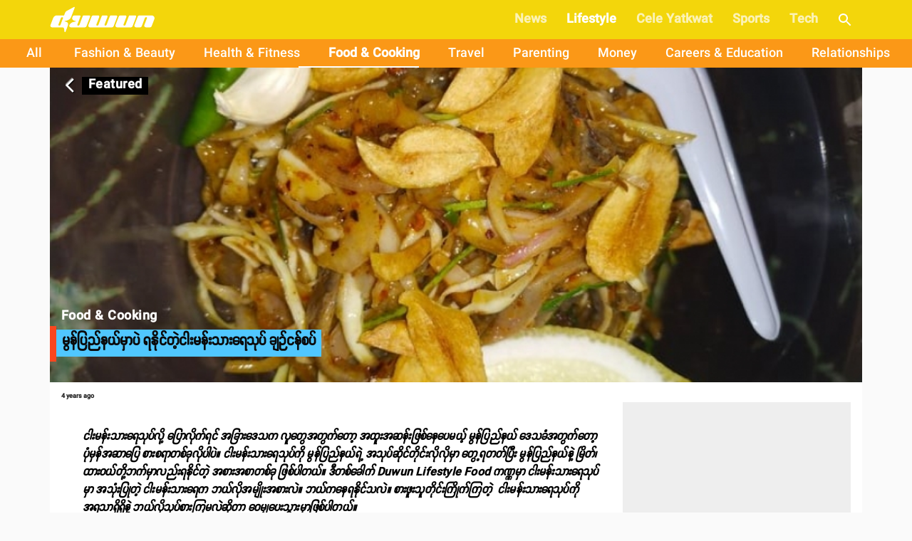

--- FILE ---
content_type: text/html; charset=utf-8
request_url: https://www.duwun.com.mm/article/mwanpyinemhape-yanaingtengamanthayaethok-khyainngansat-p-id54078
body_size: 23811
content:
<!DOCTYPE html><html><head><meta charSet="utf-8"/><link rel="stylesheet" type="text/css" href="/static/css/base.css"/><link rel="dns-prefetch" href="https://duwun.sgp1.cdn.digitaloceanspaces.com"/><link rel="dns-prefetch" href="https://duwun-data.sgp1.cdn.digitaloceanspaces.com"/><link rel="prefetch" href="https://duwun-data.sgp1.cdn.digitaloceanspaces.com/static/duwun-logo.png"/><link rel="prefetch" href="https://duwun-data.sgp1.cdn.digitaloceanspaces.com/static/duwun-status.gif"/><link rel="stylesheet" href="https://fonts.googleapis.com/icon?family=Material+Icons"/><link rel="icon" type="image/png" href="https://duwun-data.sgp1.cdn.digitaloceanspaces.com/static/favicon/Global_Favicon-01.png"/><link rel="shortcut icon" type="image/png" href="https://duwun-data.sgp1.cdn.digitaloceanspaces.com/static/favicon/Global_Favicon-01.png"/><link rel="manifest" href="https://duwun-data.sgp1.cdn.digitaloceanspaces.com/static/favicon/manifest.json"/><link rel="stylesheet" type="text/css" charSet="UTF-8" href="https://cdnjs.cloudflare.com/ajax/libs/slick-carousel/1.6.0/slick.min.css"/><link rel="stylesheet" type="text/css" href="https://cdnjs.cloudflare.com/ajax/libs/slick-carousel/1.6.0/slick-theme.min.css"/><meta name="msapplication-TileColor" content="#ffffff"/><meta name="msapplication-TileImage" content="https://duwun-data.sgp1.cdn.digitaloceanspaces.com/static/favicon/ms-icon-144x144.png"/><meta name="msapplication-config" content="https://duwun-data.sgp1.cdn.digitaloceanspaces.com/static/favicon/browserconfig.xml"/><meta property="fb:app_id" content="991241434272563"/><meta http-equiv="Content-Type" content="text/html; charset=utf-8"/><meta name="news_keywords" content="News, Entertainment, Sports &amp; Lifestyle"/><meta name="author" content="Duwun"/><meta name="robots" content="index,follow,noodp,noarchive"/><meta name="cXenseParse:pageclass" content="frontpage"/><meta name="google-site-verification" content="C1lCSj-OcwR549EmccB49Y8L2_9C1shzE9ZO4y4x-so"/><meta name="google-site-verification" content="q5yTS32Nn7X9c9xup6z3whp6uOMxwY6P8cIq1SIvq08"/><meta name="google-site-verification" content="D11rrw2PQOemb4lUpFOiGCaiSY_-nyAB35H2K4mry9Q"/><meta name="google-site-verification" content="oOtnCamrCeJVWQ42nJMQy09Z_avizsTM-zhmol4ECSc"/><meta property="og:site_name" content="Duwun - မျိုးဆက်သစ်တို့ရဲ့မီဒီယာ"/><meta charSet="utf-8"/><meta name="viewport" content="width=device-width, minimum-scale=1, initial-scale=1, shrink-to-fit=no"/><title>မွန်ပြည်နယ်မှာပဲ ရနိုင်တဲ့ငါးမန်းသားရေသုပ် ချဉ်ငန်စပ် | Duwun</title><link rel="stylesheet" href="/static/css/postDetailStyle.css"/><meta property="og:url" content="https://www.duwun.com.mm/article/mwanpyinemhape-yanaingtengamanthayaethok-khyainngansat-p-id54078"/><meta property="og:type" content="article"/><meta property="og:image" content="https://duwun.sgp1.cdn.digitaloceanspaces.com/291684/conversions/viber_image_2021-12-02_16-30-35-988-social.jpg"/><meta property="og:title" content="မွန်ပြည်နယ်မှာပဲ ရနိုင်တဲ့ငါးမန်းသားရေသုပ် ချဉ်ငန်စပ် | Duwun"/><meta property="og:description" content="undefined Keep reading."/><link rel="canonical" href="https://www.duwun.com.mm/article/mwanpyinemhape-yanaingtengamanthayaethok-khyainngansat-p-id54078"/><meta content="Food &amp; Cooking" name="section"/><meta content="undefined Keep reading." name="description"/><meta content="Food &amp; Cooking" name="keywords"/><meta content="2021-12-02T09:59:10Z" name="pubdate"/><meta content="2021-12-02 12:44:19.000000" name="lastmod"/><meta content="#F3D60B" name="theme-color"/><meta content="undefined Keep reading." itemProp="description"/><link rel="stylesheet" type="text/css" href="/static/css/nprogress.css"/><link rel="preload" href="/_next/static/css/styles.43e997fc.chunk.css" as="style"/><link rel="stylesheet" href="/_next/static/css/styles.43e997fc.chunk.css" data-n-g=""/><noscript data-n-css="true"></noscript><link rel="preload" href="/_next/static/chunks/main-a7535eb901ba7c367109.js" as="script"/><link rel="preload" href="/_next/static/chunks/webpack-d7b2fb72fb7257504a38.js" as="script"/><link rel="preload" href="/_next/static/chunks/framework.0edde26539d24c5d3def.js" as="script"/><link rel="preload" href="/_next/static/chunks/a9a7754c.624b7b18fa402e139c1f.js" as="script"/><link rel="preload" href="/_next/static/chunks/576bc644d35fef40d3cc6b88c3d335a9ea22293f.eed693e4a18feb50f363.js" as="script"/><link rel="preload" href="/_next/static/chunks/987f7af227a5c5a01ed531f4ea35ddc03e9a44d1.3ab90409a6356d51bc02.js" as="script"/><link rel="preload" href="/_next/static/chunks/6c57e8a830f37261be0c5f854419e92513dc9df3.3029a7532ac42b26df06.js" as="script"/><link rel="preload" href="/_next/static/chunks/16c2d5cb91a024bfa81d34196c4b4f1b58ecf7d0.803fa5521cc1df9ccf1d.js" as="script"/><link rel="preload" href="/_next/static/chunks/eb7b50a59dd5fc04c47df9f0b1b43587b82d748c.7be8bac970c42e8dc8cf.js" as="script"/><link rel="preload" href="/_next/static/chunks/39d2d876470f40b8086917a6cd05da84f9829a1b.62048d1f49abc0edad0d.js" as="script"/><link rel="preload" href="/_next/static/chunks/64618eb1dc7baa7c3e719018139781bdbbcbd3f2.153cc8d05b30e466620c.js" as="script"/><link rel="preload" href="/_next/static/chunks/98ed7c10e6f02a9e02d6027ad8dee3f350b08b17.30997ec2ba340840330d.js" as="script"/><link rel="preload" href="/_next/static/chunks/e77752ed644df45fd498928459d145b89f270803.f5e3571de8aab4c2c8fc.js" as="script"/><link rel="preload" href="/_next/static/chunks/5c88a3601da16979876fc30b596c657aa09055f9.b4ac880333b413c26225.js" as="script"/><link rel="preload" href="/_next/static/chunks/adc6cc9ef5e8955d31ca5ca482a669fcf07bd97a.075960ffff49030b6a03.js" as="script"/><link rel="preload" href="/_next/static/chunks/e88bf06c9ce74f440120cbf272604bb000d1ea29.6c3390f52bda231b2eff.js" as="script"/><link rel="preload" href="/_next/static/chunks/5c9d2bf96857a6fa532e32ced0329ba1abeed8fa.2477c55e6962f7631437.js" as="script"/><link rel="preload" href="/_next/static/chunks/c2f89ab8cb53dd03571629ca4e542b9716ed30d1.888d3e7893c0d79bfd6e.js" as="script"/><link rel="preload" href="/_next/static/chunks/065d13f6c2e3f502291fb8a73d6747242f6ac8f3.b6eb2dcd19974902d7f0.js" as="script"/><link rel="preload" href="/_next/static/chunks/f6ecd376bb251b53f7d1354408bb052503f284d7.aac4cdd70d976abde226.js" as="script"/><link rel="preload" href="/_next/static/chunks/6cfd5500d4e07e4fa2368021dd25f62e5d256edf.f259ebfea6526de3fb0c.js" as="script"/><link rel="preload" href="/_next/static/chunks/d52ac252236f8b16bb07d05a51576ffac32daef2.043487ba1202b9604b0d.js" as="script"/><link rel="preload" href="/_next/static/chunks/723c2bfcfa4755fa296a677688a33b304c0974b7.1cad04c3992cf83aaacf.js" as="script"/><link rel="preload" href="/_next/static/chunks/styles.e0ab64c7734fcdcd0a93.js" as="script"/><link rel="preload" href="/_next/static/chunks/pages/_app-6c0da0c78299cd9bcf2e.js" as="script"/><link rel="preload" href="/_next/static/chunks/03fc3f2f.b4858435b16e38f3e02a.js" as="script"/><link rel="preload" href="/_next/static/chunks/45c2f5a0.1a246a6ec5cdeaa788f3.js" as="script"/><link rel="preload" href="/_next/static/chunks/f0f61e2b.de1884b22417134d1296.js" as="script"/><link rel="preload" href="/_next/static/chunks/cb1608f2.0974e09f3722e49bf6b1.js" as="script"/><link rel="preload" href="/_next/static/chunks/9af1c2f8cd6a5be93412678f06ca5045bdd9503e.861b5af1f544624a9efc.js" as="script"/><link rel="preload" href="/_next/static/chunks/f9abdffb01bb35e832eeb286df4793242e5327ba.ba55094c4d84f6c6f965.js" as="script"/><link rel="preload" href="/_next/static/chunks/e5e35d3159103d44c56c92e0ad6db8db7df129bd.a910b2117044c102d326.js" as="script"/><link rel="preload" href="/_next/static/chunks/973b469d41fe82b67d7ecf187a2613546aa6982f.a218e1ced7c3460a1db3.js" as="script"/><link rel="preload" href="/_next/static/chunks/67508455c08a4c5b3bbcf3a6656f98cd3e3f81ef.4319be5faa20f8d2fa9e.js" as="script"/><link rel="preload" href="/_next/static/chunks/4ee30b720b893fb0c2c95e8c8ecdb74c491d695d.befe6339821d14ecc730.js" as="script"/><link rel="preload" href="/_next/static/chunks/a8f47d379fdcaf76d720fd4acd245fc8f5462c07.8efa9c473c062d8d4cea.js" as="script"/><link rel="preload" href="/_next/static/chunks/pages/post-4c6c9553111e55158ed7.js" as="script"/><style id="jss-server-side">html{box-sizing:border-box;-webkit-font-smoothing:antialiased;-moz-osx-font-smoothing:grayscale}*,::after,::before{box-sizing:inherit}body{margin:0;background-color:#fafafa}@media print{body{background-color:#fff}}.jss139{padding:16px}.jss139:last-child{padding-bottom:24px}.jss142{margin:0;display:block}.jss143{color:rgba(0,0,0,.54);font-size:8rem;font-weight:300;font-family:SpaceGrotesk,Padauk,DuwunFont,serif;line-height:1.14286em;margin-left:-.04em;letter-spacing:-.04em}.jss144{color:rgba(0,0,0,.54);font-size:4rem;font-weight:400;font-family:SpaceGrotesk,Padauk,DuwunFont,serif;line-height:1.30357em;margin-left:-.02em;letter-spacing:-.02em}.jss145{color:rgba(0,0,0,.54);font-size:3.214285714285714rem;font-weight:400;font-family:SpaceGrotesk,Padauk,DuwunFont,serif;line-height:1.13333em;margin-left:-.02em}.jss146{color:rgba(0,0,0,.54);font-size:2.4285714285714284rem;font-weight:400;font-family:SpaceGrotesk,Padauk,DuwunFont,serif;line-height:1.20588em}.jss147{color:rgba(0,0,0,.87);font-size:1.7142857142857142rem;font-weight:400;font-family:SpaceGrotesk,Padauk,DuwunFont,serif;line-height:1.35417em}.jss148{color:rgba(0,0,0,.87);font-size:1.5rem;font-weight:500;font-family:SpaceGrotesk,Padauk,DuwunFont,serif;line-height:1.16667em}.jss149{color:rgba(0,0,0,.87);font-size:1.1428571428571428rem;font-weight:400;font-family:SpaceGrotesk,Padauk,DuwunFont,serif;line-height:1.5em}.jss150{color:rgba(0,0,0,.87);font-size:1rem;font-family:SpaceGrotesk,Padauk,DuwunFont,serif;font-weight:400;line-height:1.5}.jss151{color:rgba(0,0,0,.87);font-size:1.1428571428571428rem;font-family:SpaceGrotesk,Padauk,DuwunFont,serif;font-weight:400;line-height:1.5}.jss152{color:rgba(0,0,0,.87);font-size:.8571428571428571rem;font-family:SpaceGrotesk,Padauk,DuwunFont,serif;font-weight:400;line-height:1.66}.jss153{color:rgba(0,0,0,.87);font-size:1rem;font-family:SpaceGrotesk,Padauk,DuwunFont,serif;font-weight:500;line-height:1.75;text-transform:uppercase}.jss154{color:rgba(0,0,0,.87);font-size:6.857142857142857rem;font-family:SpaceGrotesk,Padauk,DuwunFont,serif;font-weight:300;line-height:1}.jss155{color:rgba(0,0,0,.87);font-size:4.285714285714286rem;font-family:SpaceGrotesk,Padauk,DuwunFont,serif;font-weight:300;line-height:1}.jss156{color:rgba(0,0,0,.87);font-size:3.4285714285714284rem;font-family:SpaceGrotesk,Padauk,DuwunFont,serif;font-weight:400;line-height:1.04}.jss157{color:rgba(0,0,0,.87);font-size:2.4285714285714284rem;font-family:SpaceGrotesk,Padauk,DuwunFont,serif;font-weight:400;line-height:1.17}.jss158{color:rgba(0,0,0,.87);font-size:1.7142857142857142rem;font-family:SpaceGrotesk,Padauk,DuwunFont,serif;font-weight:400;line-height:1.33}.jss159{color:rgba(0,0,0,.87);font-size:1.4285714285714284rem;font-family:SpaceGrotesk,Padauk,DuwunFont,serif;font-weight:500;line-height:1.6}.jss160{color:rgba(0,0,0,.87);font-size:1.1428571428571428rem;font-family:SpaceGrotesk,Padauk,DuwunFont,serif;font-weight:400;line-height:1.75}.jss161{color:rgba(0,0,0,.87);font-size:1rem;font-family:SpaceGrotesk,Padauk,DuwunFont,serif;font-weight:500;line-height:1.57}.jss162{color:rgba(0,0,0,.87);font-size:.8571428571428571rem;font-family:SpaceGrotesk,Padauk,DuwunFont,serif;font-weight:400;line-height:2.66;text-transform:uppercase}.jss163{width:1px;height:1px;position:absolute;overflow:hidden}.jss164{text-align:left}.jss165{text-align:center}.jss166{text-align:right}.jss167{text-align:justify}.jss168{overflow:hidden;white-space:nowrap;text-overflow:ellipsis}.jss169{margin-bottom:.35em}.jss170{margin-bottom:16px}.jss171{color:inherit}.jss172{color:#f9461e}.jss173{color:#0a0a0a}.jss174{color:rgba(0,0,0,.87)}.jss175{color:rgba(0,0,0,.54)}.jss176{color:#f44336}.jss177{display:inline}.jss198{width:1em;height:1em;overflow:hidden;font-size:24px;user-select:none;flex-shrink:0}.jss199{color:#f9461e}.jss200{color:#0a0a0a}.jss201{color:rgba(0,0,0,.54)}.jss202{color:#f44336}.jss203{color:rgba(0,0,0,.26)}.jss204{font-size:inherit}.jss205{font-size:20px}.jss206{font-size:36px}.jss42{width:100%;display:flex;flex-wrap:wrap;box-sizing:border-box}.jss43{margin:0;box-sizing:border-box}.jss44{min-width:0}.jss45{flex-direction:column}.jss46{flex-direction:column-reverse}.jss47{flex-direction:row-reverse}.jss48{flex-wrap:nowrap}.jss49{flex-wrap:wrap-reverse}.jss50{align-items:center}.jss51{align-items:flex-start}.jss52{align-items:flex-end}.jss53{align-items:baseline}.jss54{align-content:center}.jss55{align-content:flex-start}.jss56{align-content:flex-end}.jss57{align-content:space-between}.jss58{align-content:space-around}.jss59{justify-content:center}.jss60{justify-content:flex-end}.jss61{justify-content:space-between}.jss62{justify-content:space-around}.jss63{justify-content:space-evenly}.jss64{width:calc(100% + 8px);margin:-4px}.jss64>.jss43{padding:4px}.jss65{width:calc(100% + 16px);margin:-8px}.jss65>.jss43{padding:8px}.jss66{width:calc(100% + 24px);margin:-12px}.jss66>.jss43{padding:12px}.jss67{width:calc(100% + 32px);margin:-16px}.jss67>.jss43{padding:16px}.jss68{width:calc(100% + 40px);margin:-20px}.jss68>.jss43{padding:20px}.jss69{flex-grow:0;max-width:none;flex-basis:auto}.jss70{flex-grow:1;max-width:100%;flex-basis:0}.jss71{flex-grow:0;max-width:8.333333%;flex-basis:8.333333%}.jss72{flex-grow:0;max-width:16.666667%;flex-basis:16.666667%}.jss73{flex-grow:0;max-width:25%;flex-basis:25%}.jss74{flex-grow:0;max-width:33.333333%;flex-basis:33.333333%}.jss75{flex-grow:0;max-width:41.666667%;flex-basis:41.666667%}.jss76{flex-grow:0;max-width:50%;flex-basis:50%}.jss77{flex-grow:0;max-width:58.333333%;flex-basis:58.333333%}.jss78{flex-grow:0;max-width:66.666667%;flex-basis:66.666667%}.jss79{flex-grow:0;max-width:75%;flex-basis:75%}.jss80{flex-grow:0;max-width:83.333333%;flex-basis:83.333333%}.jss81{flex-grow:0;max-width:91.666667%;flex-basis:91.666667%}.jss82{flex-grow:0;max-width:100%;flex-basis:100%}@media (min-width:600px){.jss83{flex-grow:0;max-width:none;flex-basis:auto}.jss84{flex-grow:1;max-width:100%;flex-basis:0}.jss85{flex-grow:0;max-width:8.333333%;flex-basis:8.333333%}.jss86{flex-grow:0;max-width:16.666667%;flex-basis:16.666667%}.jss87{flex-grow:0;max-width:25%;flex-basis:25%}.jss88{flex-grow:0;max-width:33.333333%;flex-basis:33.333333%}.jss89{flex-grow:0;max-width:41.666667%;flex-basis:41.666667%}.jss90{flex-grow:0;max-width:50%;flex-basis:50%}.jss91{flex-grow:0;max-width:58.333333%;flex-basis:58.333333%}.jss92{flex-grow:0;max-width:66.666667%;flex-basis:66.666667%}.jss93{flex-grow:0;max-width:75%;flex-basis:75%}.jss94{flex-grow:0;max-width:83.333333%;flex-basis:83.333333%}.jss95{flex-grow:0;max-width:91.666667%;flex-basis:91.666667%}.jss96{flex-grow:0;max-width:100%;flex-basis:100%}}@media (min-width:960px){.jss97{flex-grow:0;max-width:none;flex-basis:auto}.jss98{flex-grow:1;max-width:100%;flex-basis:0}.jss99{flex-grow:0;max-width:8.333333%;flex-basis:8.333333%}.jss100{flex-grow:0;max-width:16.666667%;flex-basis:16.666667%}.jss101{flex-grow:0;max-width:25%;flex-basis:25%}.jss102{flex-grow:0;max-width:33.333333%;flex-basis:33.333333%}.jss103{flex-grow:0;max-width:41.666667%;flex-basis:41.666667%}.jss104{flex-grow:0;max-width:50%;flex-basis:50%}.jss105{flex-grow:0;max-width:58.333333%;flex-basis:58.333333%}.jss106{flex-grow:0;max-width:66.666667%;flex-basis:66.666667%}.jss107{flex-grow:0;max-width:75%;flex-basis:75%}.jss108{flex-grow:0;max-width:83.333333%;flex-basis:83.333333%}.jss109{flex-grow:0;max-width:91.666667%;flex-basis:91.666667%}.jss110{flex-grow:0;max-width:100%;flex-basis:100%}}@media (min-width:1280px){.jss111{flex-grow:0;max-width:none;flex-basis:auto}.jss112{flex-grow:1;max-width:100%;flex-basis:0}.jss113{flex-grow:0;max-width:8.333333%;flex-basis:8.333333%}.jss114{flex-grow:0;max-width:16.666667%;flex-basis:16.666667%}.jss115{flex-grow:0;max-width:25%;flex-basis:25%}.jss116{flex-grow:0;max-width:33.333333%;flex-basis:33.333333%}.jss117{flex-grow:0;max-width:41.666667%;flex-basis:41.666667%}.jss118{flex-grow:0;max-width:50%;flex-basis:50%}.jss119{flex-grow:0;max-width:58.333333%;flex-basis:58.333333%}.jss120{flex-grow:0;max-width:66.666667%;flex-basis:66.666667%}.jss121{flex-grow:0;max-width:75%;flex-basis:75%}.jss122{flex-grow:0;max-width:83.333333%;flex-basis:83.333333%}.jss123{flex-grow:0;max-width:91.666667%;flex-basis:91.666667%}.jss124{flex-grow:0;max-width:100%;flex-basis:100%}}@media (min-width:1920px){.jss125{flex-grow:0;max-width:none;flex-basis:auto}.jss126{flex-grow:1;max-width:100%;flex-basis:0}.jss127{flex-grow:0;max-width:8.333333%;flex-basis:8.333333%}.jss128{flex-grow:0;max-width:16.666667%;flex-basis:16.666667%}.jss129{flex-grow:0;max-width:25%;flex-basis:25%}.jss130{flex-grow:0;max-width:33.333333%;flex-basis:33.333333%}.jss131{flex-grow:0;max-width:41.666667%;flex-basis:41.666667%}.jss132{flex-grow:0;max-width:50%;flex-basis:50%}.jss133{flex-grow:0;max-width:58.333333%;flex-basis:58.333333%}.jss134{flex-grow:0;max-width:66.666667%;flex-basis:66.666667%}.jss135{flex-grow:0;max-width:75%;flex-basis:75%}.jss136{flex-grow:0;max-width:83.333333%;flex-basis:83.333333%}.jss137{flex-grow:0;max-width:91.666667%;flex-basis:91.666667%}.jss138{flex-grow:0;max-width:100%;flex-basis:100%}}.jss195{color:inherit;border:0;margin:0;cursor:pointer;display:inline-flex;outline:0;padding:0;position:relative;align-items:center;user-select:none;border-radius:0;vertical-align:middle;justify-content:center;-moz-appearance:none;text-decoration:none;background-color:transparent;-webkit-appearance:none;-webkit-tap-highlight-color:transparent}.jss195::-moz-focus-inner{border-style:none}.jss195.jss196{cursor:default;pointer-events:none}.jss140{font-size:9px;line-height:15px;font-weight:700}.jss141{margin:0 7px;font-weight:700}.jss31{width:100%}.jss32{margin:-3px auto -3px}.jss33{width:100%;cursor:pointer}.jss34{width:100%}.jss35{height:auto;margin-bottom:23px;background-color:transparent}.jss36{line-height:1.2}.jss37{margin:0 0 8px;font-size:12px;margin-left:8px}.jss38{color:hsla(0,0%,100%,.92);display:inline;padding:8px 0;font-size:20px;line-height:38px;white-space:initial}.jss39{margin-left:0}.jss40{margin-top:4px;padding-left:22px;padding-right:22px}.jss41{left:0;width:100%;bottom:0;height:100%;content:"";position:absolute}.jss29{width:100%}.jss30{margin:-3px auto -3px}.jss185{color:rgba(0,0,0,.87);width:56px;height:56px;padding:0;font-size:1rem;min-width:0;box-sizing:border-box;min-height:36px;transition:background-color 250ms cubic-bezier(.4,0,.2,1) 0s,box-shadow 250ms cubic-bezier(.4,0,.2,1) 0s,border 250ms cubic-bezier(.4,0,.2,1) 0s;box-shadow:0 3px 5px -1px rgba(0,0,0,.2),0 6px 10px 0 rgba(0,0,0,.14),0 1px 18px 0 rgba(0,0,0,.12);font-family:SpaceGrotesk,Padauk,DuwunFont,serif;font-weight:500;line-height:1.75;border-radius:50%;text-transform:uppercase;background-color:#e0e0e0}.jss185:active{box-shadow:0 7px 8px -4px rgba(0,0,0,.2),0 12px 17px 2px rgba(0,0,0,.14),0 5px 22px 4px rgba(0,0,0,.12)}.jss185.jss190{box-shadow:0 3px 5px -1px rgba(0,0,0,.2),0 6px 10px 0 rgba(0,0,0,.14),0 1px 18px 0 rgba(0,0,0,.12)}.jss185:hover{text-decoration:none;background-color:#d5d5d5}.jss185.jss191{color:rgba(0,0,0,.26);box-shadow:none;background-color:rgba(0,0,0,.12)}@media (hover:none){.jss185:hover{background-color:#e0e0e0}}.jss185:hover.jss191{background-color:rgba(0,0,0,.12)}.jss186{width:100%;display:inherit;align-items:inherit;justify-content:inherit}.jss187{color:#fff;background-color:#f9461e}.jss187:hover{background-color:#ae3115}@media (hover:none){.jss187:hover{background-color:#f9461e}}.jss188{color:#fff;background-color:#0a0a0a}.jss188:hover{background-color:#070707}@media (hover:none){.jss188:hover{background-color:#0a0a0a}}.jss189{width:auto;height:48px;padding:0 16px;min-width:48px;min-height:auto;border-radius:24px}.jss189.jss193{width:auto;height:34px;padding:0 8px;min-width:34px;border-radius:17px}.jss189.jss194{width:auto;height:40px;padding:0 16px;min-width:40px;border-radius:20px}.jss192{color:inherit}.jss193{width:40px;height:40px}.jss194{width:48px;height:48px}.jss181{display:flex;padding:6.5px;align-items:center;margin-bottom:10px;justify-content:center}.jss182{margin:10px}.jss183{color:gray;width:38px;height:38px;background:#fff;box-shadow:none}.jss184{color:grey}.jss178{display:flex;flex-wrap:wrap;overflow-x:scroll}.jss179{margin:20px 0;background-color:#e8e3de}.jss180{margin:8px 8px 8px 0;cursor:pointer;text-transform:uppercase}.jss1{margin:20px 0;background-color:#e8e3de}.jss2{padding:0 0 20px;overflow:hidden;flex-grow:1;flex-wrap:wrap;justify-content:space-around}@media (min-width:960px){.jss2{display:flex}}.jss3{color:rgba(0,0,0,.54);padding:20px;text-align:center}.jss4{color:#fff;white-space:normal}.jss5{width:100%;height:370px;object-fit:cover}@media (min-width:960px){.jss6{padding:20px 30px}}.jss7 p{letter-spacing:.2px}.jss7 img{width:80%;margin:0 auto;display:block;max-height:800px;object-fit:contain;background-color:#eee}@media (min-width:0px) and (max-width:599.95px){.jss7 img{width:100%}}.jss8{margin-top:30px;font-family:Zawgyi-One,ZawgyiOne,serif}.jss8 p{line-height:2;letter-spacing:.2px}.jss8 img{width:100%}@media (min-width:0px) and (max-width:599.95px){.jss8 img{width:100%}}.jss9{padding:0}.jss9 p{line-height:initial}.jss9 img{object-fit:cover}.jss10{background-color:#000}@media (min-width:0px) and (max-width:599.95px){.jss10 iframe{width:100%!important}}.jss11{color:hsla(0,0%,100%,.92);display:inline;padding:8px 0;font-size:20px;line-height:38px;white-space:initial;font-weight:400}.jss12{padding-left:25px}.jss13{font-size:13px;padding-right:5px}.jss14{margin-left:0}.jss15{margin-bottom:10px}.jss16{padding-left:6px}.jss17{font-size:1.5em;text-align:center}@media (min-width:0px) and (max-width:599.95px){.jss17{text-align:left;padding-left:10px}}@media (min-width:960px){.jss18{width:100%;max-width:1140px}}.jss19{float:right;display:none;overflow:hidden;min-height:600px;background-color:#eee}@media (min-width:1280px){.jss19{width:320px;display:inline-block}}.jss20{margin-left:5px}.jss21{top:-6px;right:12px;z-index:1;position:absolute;text-align:center}.jss22{color:#ff9803;width:68px;border:1px solid #e9e9e9;display:inline-block;overflow:hidden;background:#fff;min-height:28px;border-radius:0 0 7px 7px}.jss23{position:relative}.jss23::before{top:-6px;right:80px;content:'';position:absolute;border-top:8px solid transparent;border-right:10px solid #abacac}@media (min-width:0px) and (max-width:599.95px){.jss24{margin-bottom:10px}}.jss25{margin:0 7px;font-weight:700}.jss26{top:5px;position:absolute;font-weight:700}.jss27{padding:14px}.jss28{font-size:10px;line-height:11px;font-weight:400}</style></head><body class="preloading"><div class="content-placeholder"><div class="placeholderbar"></div><div class="placeholderbox"><div class="banner-holder"></div><div class="cover-holder"></div><hr class="hr-box"/><div class="excerpt-holder"><span class="title-holder text-group"></span><div class="text-group p-holder"></div><div class="text-group"></div></div><hr class="hr-box"/><div class="excerpt-holder"><div class="text-group p-holder"></div><div class="text-group p-holder"></div><div class="text-group"></div></div></div></div><div id="__next"><div style="height:95px;overflow:hidden" id="app-bar-wrapper"><div class="headroom-wrapper"><div style="position:relative;top:0;left:0;right:0;z-index:999;-webkit-transform:translate3D(0, 0, 0);-ms-transform:translate3D(0, 0, 0);transform:translate3D(0, 0, 0);height:initial;min-height:95px" class="headroom headroom--unfixed"></div></div></div><div class="" style="background:#fafafa" id="page-component-wrapper"><div style="min-height:600px;border-bottom:0px solid #F3D60B" class="observeItem" id="mwanpyinemhape-yanaingtengamanthayaethok-khyainngansat-p-id54078"><div><div></div><div class="jss2"><div class="jss18"><div data-io-article-url="https://www.duwun.com.mm/article/mwanpyinemhape-yanaingtengamanthayaethok-khyainngansat-p-id54078"><div class="jss29"><div class="jss30"></div></div><div class="jss42"><div class="jss43 jss82"><div class="jss139" style="background-color:#fff"><div class="jss42 jss61"><span class="jss142 jss152 jss140"><time dateTime="2021-12-02T09:59:10.000Z" title="2021-12-02T09:59:10Z">4 years ago</time></span></div><div class="jss42"></div><div class="jss6"><div id="partial-wrapper-0" class="total-para-5 content-body"><div class="jss142 jss150 jss7" style="max-width:730px;position:relative;font-weight:bold;line-height:25px;font-size:16px"><div class="node-0 para-0"></div><p class="node-1 para-0"><strong style="background-color:transparent;color:rgb(0, 0, 0)"><em class="node-0 para-0">ငါးမန်းသားရေသုပ်လို့ ပြောလိုက်ရင် အခြားဒေသက လူတွေအတွက်တော့ အထူးအဆန်းဖြစ်နေပေမယ့် မွန်ပြည်နယ် ဒေသခံအတွက်တော့ ပုံမှန်အဆာပြေ စားစရာတစ်ခုလိုပါပဲ။ ငါးမန်းသားရေသုပ်ကို မွန်ပြည်နယ်ရဲ့ အသုပ်ဆိုင်တိုင်းလိုလိုမှာ တွေ့ရတတ်ပြီး မွန်ပြည်နယ်နဲ့ မြိတ်၊ထားဝယ်တို့ဘက်မှာလည်းရနိုင်တဲ့ အစားအစာတစ်ခု ဖြစ်ပါတယ်။ ဒီတစ်ခေါက် Duwun Lifestyle Food ကဏ္ဏမှာ ငါးမန်းသားရေသုပ်မှာ အသုံးပြုတဲ့ ငါးမန်းသားရေက ဘယ်လိုအမျိုးအစားလဲ။ ဘယ်ကနေရနိုင်သလဲ။ စားဖူးသူတိုင်းကြိုက်ကြတဲ့  ငါးမန်းသားရေသုပ်ကို အရသာရှိရှိနဲ့ ဘယ်လိုသုပ်စားကြမလဲဆိုတာ ဝေမျှပေးသွားမှာဖြစ်ပါတယ်။</em></strong></p><blockquote class="node-2 para-0"><strong style="background-color:transparent;color:rgb(0, 0, 0)">မော်လမြိုင်မှာနာမည်ကြီးတဲ့ ငါးမန်းသားရေသုပ်</strong></blockquote><div class="node-3 para-0"><div style="height:200px" class="lazyload-placeholder"></div></div><div class="node-4 para-1 injected-1"><p class="node-4 para-1"><span style="background-color:transparent;color:rgb(0, 0, 0)">ငါးမန်းသားရေသုပ်ကို မော်လမြိုင်အောက်ဈေးနဲ့ အပေါ်ဈေးက ဗန်းလေးတွေနဲ့ ချရောင်းတဲ့ အသုပ်သည်လေးတွေမှာ အများဆုံးတွေ့ရပြီး အခုတော့ အသုပ်ဆိုင်တိုင်းလိုလိုမှာ ဒေသအစားအစာတစ်ခုအနေနဲ့ ရောင်းချနေကြပါတယ်။ ရန်ကုန်နဲ့ မန္တလေးက ဧည့်သည်တွေ မွန်ပြည်နယ်ကို လာလည်ကြပြီဆို အပေါ်ဈေးက အသုပ်ဆိုင်တန်းမှာ ငါးမန်းသားရေသုပ်လာစားကြလေ့ရှိတယ်လို့ မော်လမြိုင် အပေါ်ဈေးမှာ ငါးမန်းသားရေသုပ်ကို နှစ်ပေါင်း ၂၀ ကျော်ရောင်းချလာသူ ဈေးသည်တစ်ဦးက ပြောပါတယ်။</span></p></div><blockquote class="node-5 para-1"><strong style="background-color:transparent;color:rgb(0, 0, 0)">ငါးမန်းသားရေသုပ်မှာသုံးတဲ့ ငါးမန်းဆိုတာ</strong></blockquote><div class="node-6 para-1"><div style="height:200px" class="lazyload-placeholder"></div></div><p class="node-7 para-2"><span style="background-color:transparent;color:rgb(0, 0, 0)">ငါးမန်းသားရေသုပ်မှာ အသုံးပြုတဲ့ ငါးမန်းဆိုတာ ပင်လယ်ပြင်မှာကျင်လည်ကျက်စားတဲ့ အသားစားငါးမန်းအမျိုးအစားတော့မဟုတ်ပါဘူး။ သဲသောင်ပြင်မှာ ကျင်လည်ကျက်စားတဲ့ သဲစားငါးမန်းဖြစ်ပါတယ်။ ငါးမန်းသားရေသုပ်ရာမှာ အသုံးပြုတာက ငါးမန်းသားရေသုပ်အခြောက်ဖြစ်ပြီး မြိတ်၊ထားဝယ်ဘက်က ထွက်ရှိတာဖြစ်ပါတယ်။ ငါးမန်းသားရေကို နေပူလှန်းအခြောက်ခံကာ ရရှိလာတဲ့ ငါးမန်းသားရေခြောက်တွေကို ပါကင်ထုတ်ပိုးပြီး မော်လမြိုင်ဘက်ကို ဖြန့်ဝေတာဖြစ်ပါတယ်။</span></p><blockquote class="node-8 para-2"><strong style="background-color:transparent;color:rgb(0, 0, 0)">ငါးမန်းသားရေကို သန့်စင်အောင် ဘယ်လိုပြုတ်မလဲ</strong></blockquote><div class="node-9 para-2"><div style="height:200px" class="lazyload-placeholder"></div></div><p class="node-10 para-3"><span style="background-color:transparent;color:rgb(0, 0, 0)">ငါးမန်းသားရေခြောက်ကို ရေနွေးဆူဆူထဲ ထည့်ပြုတ်ပါ။ သားရေပါးရင်တော့ မြန်မြန်နူးပြီး သားရေထူရင်တော့ ပြုတ်ရတာနည်းနည်းကြာပါတယ်။ ငါးမန်းသားရေက အမျိုးအစားအမျိုးမျိုးရှိပါတယ်။ တစ်ချို့ ငါးမန်းတွေမှာကျောက်တွေပါရင် ခြစ်ထုတ်ရပါတယ်။ အဓိက အရေးကြီးဆုံးက ငါးမန်းသားရေခြောက်မှာ သဲတွေ ပါနေတာပါ။ ငါးမန်းသားရေခြောက်ကို ရေနွေးဆူဆူနဲ့ ပြုတ်ပြီး ရေနဲ့ ပြန်စစ်ပါ။ ပါလာတဲ့ သဲတွေကို လုံးဝစင်ကြယ်အောင် ဆေးပါ။ သဲဆေးတဲ့အခါ စိတ်ရှည်ရှည်ထားပြီးဆေးဖို့ လိုအပ်ပါတယ်။ သဲစတစ်စမှ မကျန်သင့်ပါဘူး။ အသုပ်သုပ်တဲ့အခါ ငါးမန်းသားရေခြောက်ထဲ သဲစပါသွားရင်  လုံးဝစားမကောင်းတဲ့အတွက် သဲစတွေ လုံးဝသန့်စင်နေဖို့ လိုပါတယ်။</span></p><blockquote class="node-11 para-3"><strong style="background-color:transparent;color:rgb(0, 0, 0)">ငါးမန်းသားရေသုပ်အတွက် လိုအပ်တဲ့ ပစ္စည်းများ</strong></blockquote><div class="node-12 para-3"><div style="height:200px" class="lazyload-placeholder"></div></div><div class="node-13 para-4 injected-2"><p class="node-13 para-4"><span style="background-color:transparent;color:rgb(0, 0, 0)">နူးအောင်ပြုတ်ပြီး သန့်စင်ထားတဲ့ ငါးမန်းသားရေ၊ ဂေါ်ဖီပါးပါးလှီးထားတဲ့ ကြက်သွန်နီ၊ ရှောက်သီး အချဥ◌်ရည် လိုအပ်ပါတယ်။ အသုပ်သုပ်ရာမှာ အသုံးပြုတဲ့ ပဲမှုန့်၊ အချို့မှုန့်၊ ငရုတ်သီးမှုန့်အကျက်၊ဆီချက်၊ ငံပြာရည်နဲ့ ရှောက်ရွက်တို့လည်းလိုအပ်ပါတယ်။</span></p></div><blockquote class="node-14 para-4"><strong style="background-color:transparent;color:rgb(0, 0, 0)">ငါးမန်းသားရေသုပ်ကို အိမ်မှာပဲ အလွယ်တကူလုပ်စားကြမယ်</strong></blockquote><div class="node-15 para-4"><div style="height:200px" class="lazyload-placeholder"></div></div><p class="node-16 para-5"><span style="background-color:transparent;color:rgb(0, 0, 0)">ပါးပါးလှီးထားတဲ့ ငါးမန်းသားရေကို ဂေါ်ဖီ၊ကြက်သွန်နီ၊ ပဲမှုန့်၊ ငံပြာရည်၊ ကြက်သွန်ဖြူဆီချက်၊ ငရုတ်သီးအကျက်မှုန့်လေးနဲ့ ရောနယ်ပြီး ရှောက်ရွက်ပါးပါးလေးလှီးကာ ရှောက်သီးအချဥ◌်ရည်ညှစ်ပြီး  သုပ်စားရတာဖြစ်ပါတယ်။ သုပ်နည်းလေးက လွယ်ကူတာကြောင့် ငါးမန်းသားရေခြောက် မှာယူပြီးတော့ အိမ်မှာပဲ အလွယ်တကူလုပ်စားကြည့်ကြရအောင်။ ငါးမန်းသားရေကိုတော့ မွန်ပြည်နယ်၊မြို့ကြီးတွေကဈေးတွေမှာ ရှာဖွေဝယ်ယူနိုင်သလို မြန်မာနိုင်ငံရဲ့မြို့ကြီးတချို့မှာလည်းအွန်လိုင်းကနေမှာယူနိုင်တာကိုတွေ့ရပါတယ်။</span></p><p class="node-17 para-5"><br/></p><p class="node-18 para-5"><br/></p></div></div><div class="onesignal-customlink-container"></div><div class="fbCommentWrapper"><div><div class="fb-comments" data-href="https://www.duwun.com.mm/article/mwanpyinemhape-yanaingtengamanthayaethok-khyainngansat-p-id54078"></div></div></div></div></div></div></div></div><div class="jss181" style="background:#F3D60B"><p class="jss142 jss151" style="font-size:24px;color:#fff;font-weight:bold;line-height:31px;margin-right:10px">Share</p><div aria-label="facebook" role="button" tabindex="0" class="SocialMediaShareButton SocialMediaShareButton--facebook"><div class="jss182 fb-share-btn-track-gtm"><button class="jss195 jss185 jss194 jss183" tabindex="0" type="button" aria-label="Add"><span class="jss186"><svg aria-hidden="true" focusable="false" data-prefix="fab" data-icon="facebook-f" class="svg-inline--fa fa-facebook-f fa-w-10 jss184" role="img" xmlns="http://www.w3.org/2000/svg" viewBox="0 0 320 512"><path fill="currentColor" d="M279.14 288l14.22-92.66h-88.91v-60.13c0-25.35 12.42-50.06 52.24-50.06h40.42V6.26S260.43 0 225.36 0c-73.22 0-121.08 44.38-121.08 124.72v70.62H22.89V288h81.39v224h100.17V288z"></path></svg></span></button></div></div><div aria-label="email" role="button" tabindex="0" class="SocialMediaShareButton SocialMediaShareButton--email"><div class="jss182 email-share-btn-track-gtm"><button class="jss195 jss185 jss187 jss194 jss183" tabindex="0" type="button" aria-label="Add"><span class="jss186"><span class="material-icons jss198 jss184" aria-hidden="true">email</span></span></button></div></div><div aria-label="viber" role="button" tabindex="0" class="SocialMediaShareButton SocialMediaShareButton--viber"><div class="jss182 viber-share-btn-track-gtm"><button class="jss195 jss185 jss187 jss194 jss183" tabindex="0" type="button" aria-label="Add"><span class="jss186"><svg aria-hidden="true" focusable="false" data-prefix="fab" data-icon="viber" class="svg-inline--fa fa-viber fa-w-16 jss184" role="img" xmlns="http://www.w3.org/2000/svg" viewBox="0 0 512 512"><path fill="currentColor" d="M444 49.9C431.3 38.2 379.9.9 265.3.4c0 0-135.1-8.1-200.9 52.3C27.8 89.3 14.9 143 13.5 209.5c-1.4 66.5-3.1 191.1 117 224.9h.1l-.1 51.6s-.8 20.9 13 25.1c16.6 5.2 26.4-10.7 42.3-27.8 8.7-9.4 20.7-23.2 29.8-33.7 82.2 6.9 145.3-8.9 152.5-11.2 16.6-5.4 110.5-17.4 125.7-142 15.8-128.6-7.6-209.8-49.8-246.5zM457.9 287c-12.9 104-89 110.6-103 115.1-6 1.9-61.5 15.7-131.2 11.2 0 0-52 62.7-68.2 79-5.3 5.3-11.1 4.8-11-5.7 0-6.9.4-85.7.4-85.7-.1 0-.1 0 0 0-101.8-28.2-95.8-134.3-94.7-189.8 1.1-55.5 11.6-101 42.6-131.6 55.7-50.5 170.4-43 170.4-43 96.9.4 143.3 29.6 154.1 39.4 35.7 30.6 53.9 103.8 40.6 211.1zm-139-80.8c.4 8.6-12.5 9.2-12.9.6-1.1-22-11.4-32.7-32.6-33.9-8.6-.5-7.8-13.4.7-12.9 27.9 1.5 43.4 17.5 44.8 46.2zm20.3 11.3c1-42.4-25.5-75.6-75.8-79.3-8.5-.6-7.6-13.5.9-12.9 58 4.2 88.9 44.1 87.8 92.5-.1 8.6-13.1 8.2-12.9-.3zm47 13.4c.1 8.6-12.9 8.7-12.9.1-.6-81.5-54.9-125.9-120.8-126.4-8.5-.1-8.5-12.9 0-12.9 73.7.5 133 51.4 133.7 139.2zM374.9 329v.2c-10.8 19-31 40-51.8 33.3l-.2-.3c-21.1-5.9-70.8-31.5-102.2-56.5-16.2-12.8-31-27.9-42.4-42.4-10.3-12.9-20.7-28.2-30.8-46.6-21.3-38.5-26-55.7-26-55.7-6.7-20.8 14.2-41 33.3-51.8h.2c9.2-4.8 18-3.2 23.9 3.9 0 0 12.4 14.8 17.7 22.1 5 6.8 11.7 17.7 15.2 23.8 6.1 10.9 2.3 22-3.7 26.6l-12 9.6c-6.1 4.9-5.3 14-5.3 14s17.8 67.3 84.3 84.3c0 0 9.1.8 14-5.3l9.6-12c4.6-6 15.7-9.8 26.6-3.7 14.7 8.3 33.4 21.2 45.8 32.9 7 5.7 8.6 14.4 3.8 23.6z"></path></svg></span></button></div></div><div aria-label="linkedin" role="button" tabindex="0" class="SocialMediaShareButton SocialMediaShareButton--linkedin"><div class="jss182 linkedIn-share-btn-track-gtm"><button class="jss195 jss185 jss187 jss194 jss183" tabindex="0" type="button" aria-label="Add"><span class="jss186"><svg aria-hidden="true" focusable="false" data-prefix="fab" data-icon="linkedin-in" class="svg-inline--fa fa-linkedin-in fa-w-14 jss184" role="img" xmlns="http://www.w3.org/2000/svg" viewBox="0 0 448 512"><path fill="currentColor" d="M100.28 448H7.4V148.9h92.88zM53.79 108.1C24.09 108.1 0 83.5 0 53.8a53.79 53.79 0 0 1 107.58 0c0 29.7-24.1 54.3-53.79 54.3zM447.9 448h-92.68V302.4c0-34.7-.7-79.2-48.29-79.2-48.29 0-55.69 37.7-55.69 76.7V448h-92.78V148.9h89.08v40.8h1.3c12.4-23.5 42.69-48.3 87.88-48.3 94 0 111.28 61.9 111.28 142.3V448z"></path></svg></span></button></div></div></div></div></div></div></div><div style="height:100px;margin:30px;text-align:center;background-image:url(https://duwun-data.sgp1.cdn.digitaloceanspaces.com/static/duwun-loading.gif);background-position:center;background-repeat:no-repeat"><span style="display:none">Loading Next Article...</span></div></div><div style="font-size:12px;font-family:SpaceGrotesk,Padauk,DuwunFont,serif;display:inline-block;height:auto;width:auto;white-space:nowrap;border:1px solid #fff;color:#fff" id="uni-readable">က္က</div><div id="innity_adslot_273140"></div><div id="innity_adslot_265749"></div></div><script id="__NEXT_DATA__" type="application/json">{"props":{"pageProps":{"isServer":true,"store":{"sagaTask":false,"categoriesStore":[{"menu_type":"category","target":"_self","name":"News","slug":"news","color":"#19D6C7","type":"ARTICLE","order":0,"path":"/news","cover":{"original":"https://duwun.sgp1.cdn.digitaloceanspaces.com/277631/News_cover_1200x628.png","thumb":"https://duwun.sgp1.cdn.digitaloceanspaces.com/277631/conversions/News_cover_1200x628-thumb.jpg","social":"https://duwun.sgp1.cdn.digitaloceanspaces.com/277631/conversions/News_cover_1200x628-social.jpg","teaser":"https://duwun.sgp1.cdn.digitaloceanspaces.com/277631/conversions/News_cover_1200x628-teaser.jpg"},"no_ads":false,"no_global_ads":false,"is_brand":0,"sponsor":null,"other_colors":{"secondary_color":"#2566E8","tertiary_color":"#ffffff"},"sub_categories":[{"menu_type":"category","target":"_self","name":"Myanmar News","slug":"myanmar-news","color":"#19D6C7","type":"ARTICLE","order":0,"path":"/news/myanmar-news","cover":{"original":"https://duwun.sgp1.cdn.digitaloceanspaces.com/277635/News_cover_1200x628.png","thumb":"https://duwun.sgp1.cdn.digitaloceanspaces.com/277635/conversions/News_cover_1200x628-thumb.jpg","social":"https://duwun.sgp1.cdn.digitaloceanspaces.com/277635/conversions/News_cover_1200x628-social.jpg","teaser":"https://duwun.sgp1.cdn.digitaloceanspaces.com/277635/conversions/News_cover_1200x628-teaser.jpg"},"no_ads":false,"no_global_ads":false,"is_brand":0,"sponsor":null,"other_colors":{"secondary_color":"#2566E8","tertiary_color":"#ffffff"},"sub_categories":[]},{"menu_type":"category","target":"_self","name":"World News","slug":"world-news","color":"#19D6C7","type":"ARTICLE","order":1,"path":"/news/world-news","cover":{"original":"https://duwun.sgp1.cdn.digitaloceanspaces.com/277634/News_cover_1200x628.png","thumb":"https://duwun.sgp1.cdn.digitaloceanspaces.com/277634/conversions/News_cover_1200x628-thumb.jpg","social":"https://duwun.sgp1.cdn.digitaloceanspaces.com/277634/conversions/News_cover_1200x628-social.jpg","teaser":"https://duwun.sgp1.cdn.digitaloceanspaces.com/277634/conversions/News_cover_1200x628-teaser.jpg"},"no_ads":false,"no_global_ads":false,"is_brand":0,"sponsor":null,"other_colors":{"secondary_color":"#2566E8","tertiary_color":"#ffffff"},"sub_categories":[]}]},{"menu_type":"category","target":"_self","name":"Lifestyle","slug":"lifestyle","color":"#F3D60B","type":"ARTICLE","order":1,"path":"/lifestyle","cover":{"original":"https://duwun.sgp1.cdn.digitaloceanspaces.com/277647/Lifestyle_cover_1200x628.png","thumb":"https://duwun.sgp1.cdn.digitaloceanspaces.com/277647/conversions/Lifestyle_cover_1200x628-thumb.jpg","social":"https://duwun.sgp1.cdn.digitaloceanspaces.com/277647/conversions/Lifestyle_cover_1200x628-social.jpg","teaser":"https://duwun.sgp1.cdn.digitaloceanspaces.com/277647/conversions/Lifestyle_cover_1200x628-teaser.jpg"},"no_ads":false,"no_global_ads":false,"is_brand":0,"sponsor":null,"other_colors":{"secondary_color":"#FB9817","tertiary_color":"#50C7FF"},"sub_categories":[{"menu_type":"category","target":"_self","name":"Fashion \u0026 Beauty","slug":"fashion-beauty","color":"#F3D60B","type":"ARTICLE","order":0,"path":"/lifestyle/fashion-beauty","cover":{"original":"https://duwun.sgp1.cdn.digitaloceanspaces.com/277660/Lifestyle_cover_1200x628.png","thumb":"https://duwun.sgp1.cdn.digitaloceanspaces.com/277660/conversions/Lifestyle_cover_1200x628-thumb.jpg","social":"https://duwun.sgp1.cdn.digitaloceanspaces.com/277660/conversions/Lifestyle_cover_1200x628-social.jpg","teaser":"https://duwun.sgp1.cdn.digitaloceanspaces.com/277660/conversions/Lifestyle_cover_1200x628-teaser.jpg"},"no_ads":false,"no_global_ads":false,"is_brand":0,"sponsor":null,"other_colors":{"secondary_color":"#FB9817","tertiary_color":"#50C7FF"},"sub_categories":[]},{"menu_type":"category","target":"_self","name":"Health \u0026 Fitness","slug":"health-fitness","color":"#F3D60B","type":"ARTICLE","order":1,"path":"/lifestyle/health-fitness","cover":{"original":"https://duwun.sgp1.cdn.digitaloceanspaces.com/277653/Lifestyle_cover_1200x628.png","thumb":"https://duwun.sgp1.cdn.digitaloceanspaces.com/277653/conversions/Lifestyle_cover_1200x628-thumb.jpg","social":"https://duwun.sgp1.cdn.digitaloceanspaces.com/277653/conversions/Lifestyle_cover_1200x628-social.jpg","teaser":"https://duwun.sgp1.cdn.digitaloceanspaces.com/277653/conversions/Lifestyle_cover_1200x628-teaser.jpg"},"no_ads":false,"no_global_ads":false,"is_brand":0,"sponsor":null,"other_colors":{"secondary_color":"#FB9817","tertiary_color":"#50C7FF"},"sub_categories":[]},{"menu_type":"category","target":"_self","name":"Food \u0026 Cooking","slug":"food-cooking","color":"#F3D60B","type":"ARTICLE","order":2,"path":"/lifestyle/food-cooking","cover":{"original":"https://duwun.sgp1.cdn.digitaloceanspaces.com/277655/Lifestyle_cover_1200x628.png","thumb":"https://duwun.sgp1.cdn.digitaloceanspaces.com/277655/conversions/Lifestyle_cover_1200x628-thumb.jpg","social":"https://duwun.sgp1.cdn.digitaloceanspaces.com/277655/conversions/Lifestyle_cover_1200x628-social.jpg","teaser":"https://duwun.sgp1.cdn.digitaloceanspaces.com/277655/conversions/Lifestyle_cover_1200x628-teaser.jpg"},"no_ads":false,"no_global_ads":false,"is_brand":0,"sponsor":null,"other_colors":{"secondary_color":"#FB9817","tertiary_color":"#50C7FF"},"sub_categories":[]},{"menu_type":"category","target":"_self","name":"Travel","slug":"travel","color":"#F3D60B","type":"ARTICLE","order":3,"path":"/lifestyle/travel","cover":{"original":"https://duwun.sgp1.cdn.digitaloceanspaces.com/277650/Lifestyle_cover_1200x628.png","thumb":"https://duwun.sgp1.cdn.digitaloceanspaces.com/277650/conversions/Lifestyle_cover_1200x628-thumb.jpg","social":"https://duwun.sgp1.cdn.digitaloceanspaces.com/277650/conversions/Lifestyle_cover_1200x628-social.jpg","teaser":"https://duwun.sgp1.cdn.digitaloceanspaces.com/277650/conversions/Lifestyle_cover_1200x628-teaser.jpg"},"no_ads":false,"no_global_ads":false,"is_brand":0,"sponsor":null,"other_colors":{"secondary_color":"#FB9817","tertiary_color":"#50C7FF"},"sub_categories":[]},{"menu_type":"category","target":"_self","name":"Parenting","slug":"parenting","color":"#F3D60B","type":"ARTICLE","order":4,"path":"/lifestyle/parenting","cover":{"original":"https://duwun.sgp1.cdn.digitaloceanspaces.com/277648/Lifestyle_cover_1200x628.png","thumb":"https://duwun.sgp1.cdn.digitaloceanspaces.com/277648/conversions/Lifestyle_cover_1200x628-thumb.jpg","social":"https://duwun.sgp1.cdn.digitaloceanspaces.com/277648/conversions/Lifestyle_cover_1200x628-social.jpg","teaser":"https://duwun.sgp1.cdn.digitaloceanspaces.com/277648/conversions/Lifestyle_cover_1200x628-teaser.jpg"},"no_ads":false,"no_global_ads":false,"is_brand":0,"sponsor":null,"other_colors":{"secondary_color":"#FB9817","tertiary_color":"#50C7FF"},"sub_categories":[]},{"menu_type":"category","target":"_self","name":"Money","slug":"money","color":"#F3D60B","type":"ARTICLE","order":5,"path":"/lifestyle/money","cover":{"original":"https://duwun.sgp1.cdn.digitaloceanspaces.com/277649/Lifestyle_cover_1200x628.png","thumb":"https://duwun.sgp1.cdn.digitaloceanspaces.com/277649/conversions/Lifestyle_cover_1200x628-thumb.jpg","social":"https://duwun.sgp1.cdn.digitaloceanspaces.com/277649/conversions/Lifestyle_cover_1200x628-social.jpg","teaser":"https://duwun.sgp1.cdn.digitaloceanspaces.com/277649/conversions/Lifestyle_cover_1200x628-teaser.jpg"},"no_ads":false,"no_global_ads":false,"is_brand":0,"sponsor":null,"other_colors":{"secondary_color":"#FB9817","tertiary_color":"#50C7FF"},"sub_categories":[]},{"menu_type":"category","target":"_self","name":"Careers \u0026 Education","slug":"career-education","color":"#50C7FF","type":"ARTICLE","order":6,"path":"/lifestyle/career-education","cover":{"original":"https://duwun.sgp1.cdn.digitaloceanspaces.com/277652/Career_cover_1200x628.png","thumb":"https://duwun.sgp1.cdn.digitaloceanspaces.com/277652/conversions/Career_cover_1200x628-thumb.jpg","social":"https://duwun.sgp1.cdn.digitaloceanspaces.com/277652/conversions/Career_cover_1200x628-social.jpg","teaser":"https://duwun.sgp1.cdn.digitaloceanspaces.com/277652/conversions/Career_cover_1200x628-teaser.jpg"},"no_ads":false,"no_global_ads":false,"is_brand":1,"sponsor":{"name":"MyJobs","logo":"https://duwun.sgp1.cdn.digitaloceanspaces.com/161463/Myjobs-Logo.png","slug":"myjobs","description":null,"website":null,"facebook":null,"gallery":null,"cover":null,"links":null,"cta":null},"other_colors":{"secondary_color":"#0A40E9","tertiary_color":"#DBDBDB"},"sub_categories":[]},{"menu_type":"category","target":"_self","name":"Relationships","slug":"relationships","color":"#F3D60B","type":"ARTICLE","order":7,"path":"/lifestyle/relationships","cover":{"original":"https://duwun.sgp1.cdn.digitaloceanspaces.com/277657/Lifestyle_cover_1200x628.png","thumb":"https://duwun.sgp1.cdn.digitaloceanspaces.com/277657/conversions/Lifestyle_cover_1200x628-thumb.jpg","social":"https://duwun.sgp1.cdn.digitaloceanspaces.com/277657/conversions/Lifestyle_cover_1200x628-social.jpg","teaser":"https://duwun.sgp1.cdn.digitaloceanspaces.com/277657/conversions/Lifestyle_cover_1200x628-teaser.jpg"},"no_ads":false,"no_global_ads":false,"is_brand":0,"sponsor":null,"other_colors":{"secondary_color":"#FB9817","tertiary_color":"#50C7FF"},"sub_categories":[]}]},{"menu_type":"category","target":"_self","name":"Cele Yatkwat","slug":"entertainment","color":"#FF324B","type":"ARTICLE","order":2,"path":"/entertainment","cover":{"original":"https://duwun.sgp1.cdn.digitaloceanspaces.com/277668/Entertainment_cover_1200x620.png","thumb":"https://duwun.sgp1.cdn.digitaloceanspaces.com/277668/conversions/Entertainment_cover_1200x620-thumb.jpg","social":"https://duwun.sgp1.cdn.digitaloceanspaces.com/277668/conversions/Entertainment_cover_1200x620-social.jpg","teaser":"https://duwun.sgp1.cdn.digitaloceanspaces.com/277668/conversions/Entertainment_cover_1200x620-teaser.jpg"},"no_ads":false,"no_global_ads":false,"is_brand":0,"sponsor":null,"other_colors":{"secondary_color":"#D673FF","tertiary_color":"#00EF9F"},"sub_categories":[{"menu_type":"category","target":"_self","name":"Celebrities","slug":"celebrities","color":"#FF324B","type":"ARTICLE","order":0,"path":"/entertainment/celebrities","cover":{"original":"https://duwun.sgp1.cdn.digitaloceanspaces.com/277666/Entertainment_cover_1200x620.png","thumb":"https://duwun.sgp1.cdn.digitaloceanspaces.com/277666/conversions/Entertainment_cover_1200x620-thumb.jpg","social":"https://duwun.sgp1.cdn.digitaloceanspaces.com/277666/conversions/Entertainment_cover_1200x620-social.jpg","teaser":"https://duwun.sgp1.cdn.digitaloceanspaces.com/277666/conversions/Entertainment_cover_1200x620-teaser.jpg"},"no_ads":false,"no_global_ads":false,"is_brand":0,"sponsor":null,"other_colors":{"secondary_color":"#D673FF","tertiary_color":"#00EF9F"},"sub_categories":[]},{"menu_type":"category","target":"_self","name":"Film \u0026 Series","slug":"film-series","color":"#FF324B","type":"ARTICLE","order":1,"path":"/entertainment/film-series","cover":{"original":"https://duwun.sgp1.cdn.digitaloceanspaces.com/277663/Entertainment_cover_1200x620.png","thumb":"https://duwun.sgp1.cdn.digitaloceanspaces.com/277663/conversions/Entertainment_cover_1200x620-thumb.jpg","social":"https://duwun.sgp1.cdn.digitaloceanspaces.com/277663/conversions/Entertainment_cover_1200x620-social.jpg","teaser":"https://duwun.sgp1.cdn.digitaloceanspaces.com/277663/conversions/Entertainment_cover_1200x620-teaser.jpg"},"no_ads":false,"no_global_ads":false,"is_brand":0,"sponsor":null,"other_colors":{"secondary_color":"#D673FF","tertiary_color":"#00EF9F"},"sub_categories":[]},{"menu_type":"category","target":"_self","name":"Music","slug":"music","color":"#FF324B","type":"ARTICLE","order":2,"path":"/entertainment/music","cover":{"original":"https://duwun.sgp1.cdn.digitaloceanspaces.com/277667/Entertainment_cover_1200x620.png","thumb":"https://duwun.sgp1.cdn.digitaloceanspaces.com/277667/conversions/Entertainment_cover_1200x620-thumb.jpg","social":"https://duwun.sgp1.cdn.digitaloceanspaces.com/277667/conversions/Entertainment_cover_1200x620-social.jpg","teaser":"https://duwun.sgp1.cdn.digitaloceanspaces.com/277667/conversions/Entertainment_cover_1200x620-teaser.jpg"},"no_ads":false,"no_global_ads":false,"is_brand":0,"sponsor":null,"other_colors":{"secondary_color":"#D673FF","tertiary_color":"#00EF9F"},"sub_categories":[]}]},{"menu_type":"category","target":"_self","name":"Sports","slug":"sport","color":"#2D3CC7","type":"ARTICLE","order":3,"path":"/sport","cover":{"original":"https://duwun.sgp1.cdn.digitaloceanspaces.com/277640/Sport_cover_1200x628.png","thumb":"https://duwun.sgp1.cdn.digitaloceanspaces.com/277640/conversions/Sport_cover_1200x628-thumb.jpg","social":"https://duwun.sgp1.cdn.digitaloceanspaces.com/277640/conversions/Sport_cover_1200x628-social.jpg","teaser":"https://duwun.sgp1.cdn.digitaloceanspaces.com/277640/conversions/Sport_cover_1200x628-teaser.jpg"},"no_ads":false,"no_global_ads":false,"is_brand":0,"sponsor":null,"other_colors":{"secondary_color":"#19D6C7","tertiary_color":"#CCEA0A"},"sub_categories":[{"menu_type":"category","target":"_self","name":"Football","slug":"football","color":"#2D3CC7","type":"ARTICLE","order":0,"path":"/sport/football","cover":{"original":"https://duwun.sgp1.cdn.digitaloceanspaces.com/277643/Sport_cover_1200x628.png","thumb":"https://duwun.sgp1.cdn.digitaloceanspaces.com/277643/conversions/Sport_cover_1200x628-thumb.jpg","social":"https://duwun.sgp1.cdn.digitaloceanspaces.com/277643/conversions/Sport_cover_1200x628-social.jpg","teaser":"https://duwun.sgp1.cdn.digitaloceanspaces.com/277643/conversions/Sport_cover_1200x628-teaser.jpg"},"no_ads":false,"no_global_ads":false,"is_brand":0,"sponsor":null,"other_colors":{"secondary_color":"#19D6C7","tertiary_color":"#CCEA0A"},"sub_categories":[]},{"menu_type":"category","target":"_self","name":"Boxing \u0026 MMA","slug":"boxing-mma","color":"#2D3CC7","type":"ARTICLE","order":1,"path":"/sport/boxing-mma","cover":{"original":"https://duwun.sgp1.cdn.digitaloceanspaces.com/277641/Sport_cover_1200x628.png","thumb":"https://duwun.sgp1.cdn.digitaloceanspaces.com/277641/conversions/Sport_cover_1200x628-thumb.jpg","social":"https://duwun.sgp1.cdn.digitaloceanspaces.com/277641/conversions/Sport_cover_1200x628-social.jpg","teaser":"https://duwun.sgp1.cdn.digitaloceanspaces.com/277641/conversions/Sport_cover_1200x628-teaser.jpg"},"no_ads":false,"no_global_ads":false,"is_brand":0,"sponsor":null,"other_colors":{"secondary_color":"#19D6C7","tertiary_color":"#CCEA0A"},"sub_categories":[]},{"menu_type":"category","target":"_self","name":"Esports","slug":"esports","color":"#2D3CC7","type":"ARTICLE","order":2,"path":"/sport/esports","cover":{"original":"https://duwun.sgp1.cdn.digitaloceanspaces.com/277646/Sport_cover_1200x628.png","thumb":"https://duwun.sgp1.cdn.digitaloceanspaces.com/277646/conversions/Sport_cover_1200x628-thumb.jpg","social":"https://duwun.sgp1.cdn.digitaloceanspaces.com/277646/conversions/Sport_cover_1200x628-social.jpg","teaser":"https://duwun.sgp1.cdn.digitaloceanspaces.com/277646/conversions/Sport_cover_1200x628-teaser.jpg"},"no_ads":false,"no_global_ads":false,"is_brand":0,"sponsor":null,"other_colors":{"secondary_color":"#19D6C7","tertiary_color":"#CCEA0A"},"sub_categories":[]}]},{"menu_type":"category","target":"_self","name":"Tech","slug":"tech","color":"#0AD15A","type":"ARTICLE","order":4,"path":"/news/tech","cover":{"original":"https://duwun.sgp1.cdn.digitaloceanspaces.com/277630/Tech_cover_1200x628.png","thumb":"https://duwun.sgp1.cdn.digitaloceanspaces.com/277630/conversions/Tech_cover_1200x628-thumb.jpg","social":"https://duwun.sgp1.cdn.digitaloceanspaces.com/277630/conversions/Tech_cover_1200x628-social.jpg","teaser":"https://duwun.sgp1.cdn.digitaloceanspaces.com/277630/conversions/Tech_cover_1200x628-teaser.jpg"},"no_ads":false,"no_global_ads":false,"is_brand":0,"sponsor":null,"other_colors":{"secondary_color":"#B3FF00","tertiary_color":"#8164F4"},"sub_categories":[{"menu_type":"category","target":"_self","name":"Technopreneurship","slug":"technopreneurship","color":"#0AD15A","type":"TAG","order":0,"path":"/tech/technopreneurship","cover":{"original":"https://duwun.sgp1.cdn.digitaloceanspaces.com/277636/Tech_cover_1200x628.png","thumb":"https://duwun.sgp1.cdn.digitaloceanspaces.com/277636/conversions/Tech_cover_1200x628-thumb.jpg","social":"https://duwun.sgp1.cdn.digitaloceanspaces.com/277636/conversions/Tech_cover_1200x628-social.jpg","teaser":"https://duwun.sgp1.cdn.digitaloceanspaces.com/277636/conversions/Tech_cover_1200x628-teaser.jpg"},"no_ads":false,"no_global_ads":false,"is_brand":0,"sponsor":null,"other_colors":{"secondary_color":"#B3FF00","tertiary_color":"#8164F4"},"sub_categories":[]},{"menu_type":"category","target":"_self","name":"Mobile Reviews","slug":"mobile-reviews","color":"#0AD15A","type":"TAG","order":1,"path":"/tech/mobile-reviews","cover":{"original":"https://duwun.sgp1.cdn.digitaloceanspaces.com/277637/Tech_cover_1200x628.png","thumb":"https://duwun.sgp1.cdn.digitaloceanspaces.com/277637/conversions/Tech_cover_1200x628-thumb.jpg","social":"https://duwun.sgp1.cdn.digitaloceanspaces.com/277637/conversions/Tech_cover_1200x628-social.jpg","teaser":"https://duwun.sgp1.cdn.digitaloceanspaces.com/277637/conversions/Tech_cover_1200x628-teaser.jpg"},"no_ads":false,"no_global_ads":false,"is_brand":0,"sponsor":null,"other_colors":{"secondary_color":"#B3FF00","tertiary_color":"#8164F4"},"sub_categories":[]}]}]},"initialState":{"posts":{"currentPost":{"data":{"id":54078,"title":"မွန်ပြည်နယ်မှာပဲ ရနိုင်တဲ့ငါးမန်းသားရေသုပ် ချဉ်ငန်စပ်","description":null,"cover":{"original":"https://duwun.sgp1.cdn.digitaloceanspaces.com/291684/viber_image_2021-12-02_16-30-35-988.jpg","thumb":"https://duwun.sgp1.cdn.digitaloceanspaces.com/291684/conversions/viber_image_2021-12-02_16-30-35-988-thumb.jpg","thumb_webp":"https://duwun.sgp1.cdn.digitaloceanspaces.com/291684/conversions/viber_image_2021-12-02_16-30-35-988-thumb_webp.webp","thumb_mobile":"https://duwun.sgp1.cdn.digitaloceanspaces.com/291684/conversions/viber_image_2021-12-02_16-30-35-988-thumb_mobile.jpg","thumb_mobile_webp":"https://duwun.sgp1.cdn.digitaloceanspaces.com/291684/conversions/viber_image_2021-12-02_16-30-35-988-thumb_mobile_webp.webp","social":"https://duwun.sgp1.cdn.digitaloceanspaces.com/291684/conversions/viber_image_2021-12-02_16-30-35-988-social.jpg","teaser":"https://duwun.sgp1.cdn.digitaloceanspaces.com/291684/conversions/viber_image_2021-12-02_16-30-35-988-teaser.jpg","teaser_webp":"https://duwun.sgp1.cdn.digitaloceanspaces.com/291684/conversions/viber_image_2021-12-02_16-30-35-988-teaser_webp.webp"},"graphic":false,"slug":"mwanpyinemhape-yanaingtengamanthayaethok-khyainngansat-p-id54078","body":"\u003cp\u003e\u003cstrong style=\"background-color: transparent; color: rgb(0, 0, 0);\"\u003e\u003cem\u003eငါးမန်းသားရေသုပ်လို့ ပြောလိုက်ရင် အခြားဒေသက လူတွေအတွက်တော့ အထူးအဆန်းဖြစ်နေပေမယ့် မွန်ပြည်နယ် ဒေသခံအတွက်တော့ ပုံမှန်အဆာပြေ စားစရာတစ်ခုလိုပါပဲ။ ငါးမန်းသားရေသုပ်ကို မွန်ပြည်နယ်ရဲ့ အသုပ်ဆိုင်တိုင်းလိုလိုမှာ တွေ့ရတတ်ပြီး မွန်ပြည်နယ်နဲ့ မြိတ်၊ထားဝယ်တို့ဘက်မှာလည်းရနိုင်တဲ့ အစားအစာတစ်ခု ဖြစ်ပါတယ်။ ဒီတစ်ခေါက် Duwun Lifestyle Food ကဏ္ဏမှာ ငါးမန်းသားရေသုပ်မှာ အသုံးပြုတဲ့ ငါးမန်းသားရေက ဘယ်လိုအမျိုးအစားလဲ။ ဘယ်ကနေရနိုင်သလဲ။ စားဖူးသူတိုင်းကြိုက်ကြတဲ့\u0026nbsp; ငါးမန်းသားရေသုပ်ကို အရသာရှိရှိနဲ့ ဘယ်လိုသုပ်စားကြမလဲဆိုတာ ဝေမျှပေးသွားမှာဖြစ်ပါတယ်။\u003c/em\u003e\u003c/strong\u003e\u003c/p\u003e\u003cblockquote\u003e\u003cstrong style=\"background-color: transparent; color: rgb(0, 0, 0);\"\u003eမော်လမြိုင်မှာနာမည်ကြီးတဲ့ ငါးမန်းသားရေသုပ်\u003c/strong\u003e\u003c/blockquote\u003e\u003cp\u003e\u003cimg class=\"img-fluid\" src=\"https://duwun.sgp1.cdn.digitaloceanspaces.com/291675/conversions/medialibrarytrY8jh-content.jpg\"\u003e\u003c/p\u003e\u003cp\u003e\u003cspan style=\"background-color: transparent; color: rgb(0, 0, 0);\"\u003eငါးမန်းသားရေသုပ်ကို မော်လမြိုင်အောက်ဈေးနဲ့ အပေါ်ဈေးက ဗန်းလေးတွေနဲ့ ချရောင်းတဲ့ အသုပ်သည်လေးတွေမှာ အများဆုံးတွေ့ရပြီး အခုတော့ အသုပ်ဆိုင်တိုင်းလိုလိုမှာ ဒေသအစားအစာတစ်ခုအနေနဲ့ ရောင်းချနေကြပါတယ်။ ရန်ကုန်နဲ့ မန္တလေးက ဧည့်သည်တွေ မွန်ပြည်နယ်ကို လာလည်ကြပြီဆို အပေါ်ဈေးက အသုပ်ဆိုင်တန်းမှာ ငါးမန်းသားရေသုပ်လာစားကြလေ့ရှိတယ်လို့ မော်လမြိုင် အပေါ်ဈေးမှာ ငါးမန်းသားရေသုပ်ကို နှစ်ပေါင်း ၂၀ ကျော်ရောင်းချလာသူ ဈေးသည်တစ်ဦးက ပြောပါတယ်။\u003c/span\u003e\u003c/p\u003e\u003cblockquote\u003e\u003cstrong style=\"background-color: transparent; color: rgb(0, 0, 0);\"\u003eငါးမန်းသားရေသုပ်မှာသုံးတဲ့ ငါးမန်းဆိုတာ\u003c/strong\u003e\u003c/blockquote\u003e\u003cp\u003e\u003cimg class=\"img-fluid\" src=\"https://duwun.sgp1.cdn.digitaloceanspaces.com/291678/conversions/medialibraryoJomlQ-content.jpg\"\u003e\u003c/p\u003e\u003cp\u003e\u003cspan style=\"background-color: transparent; color: rgb(0, 0, 0);\"\u003eငါးမန်းသားရေသုပ်မှာ အသုံးပြုတဲ့ ငါးမန်းဆိုတာ ပင်လယ်ပြင်မှာကျင်လည်ကျက်စားတဲ့ အသားစားငါးမန်းအမျိုးအစားတော့မဟုတ်ပါဘူး။ သဲသောင်ပြင်မှာ ကျင်လည်ကျက်စားတဲ့ သဲစားငါးမန်းဖြစ်ပါတယ်။ ငါးမန်းသားရေသုပ်ရာမှာ အသုံးပြုတာက ငါးမန်းသားရေသုပ်အခြောက်ဖြစ်ပြီး မြိတ်၊ထားဝယ်ဘက်က ထွက်ရှိတာဖြစ်ပါတယ်။ ငါးမန်းသားရေကို နေပူလှန်းအခြောက်ခံကာ ရရှိလာတဲ့ ငါးမန်းသားရေခြောက်တွေကို ပါကင်ထုတ်ပိုးပြီး မော်လမြိုင်ဘက်ကို ဖြန့်ဝေတာဖြစ်ပါတယ်။\u003c/span\u003e\u003c/p\u003e\u003cblockquote\u003e\u003cstrong style=\"background-color: transparent; color: rgb(0, 0, 0);\"\u003eငါးမန်းသားရေကို သန့်စင်အောင် ဘယ်လိုပြုတ်မလဲ\u003c/strong\u003e\u003c/blockquote\u003e\u003cp\u003e\u003cimg class=\"img-fluid\" src=\"https://duwun.sgp1.cdn.digitaloceanspaces.com/291679/conversions/medialibrarysG5zh5-content.jpg\"\u003e\u003c/p\u003e\u003cp\u003e\u003cspan style=\"background-color: transparent; color: rgb(0, 0, 0);\"\u003eငါးမန်းသားရေခြောက်ကို ရေနွေးဆူဆူထဲ ထည့်ပြုတ်ပါ။ သားရေပါးရင်တော့ မြန်မြန်နူးပြီး သားရေထူရင်တော့ ပြုတ်ရတာနည်းနည်းကြာပါတယ်။ ငါးမန်းသားရေက အမျိုးအစားအမျိုးမျိုးရှိပါတယ်။ တစ်ချို့ ငါးမန်းတွေမှာကျောက်တွေပါရင် ခြစ်ထုတ်ရပါတယ်။ အဓိက အရေးကြီးဆုံးက ငါးမန်းသားရေခြောက်မှာ သဲတွေ ပါနေတာပါ။ ငါးမန်းသားရေခြောက်ကို ရေနွေးဆူဆူနဲ့ ပြုတ်ပြီး ရေနဲ့ ပြန်စစ်ပါ။ ပါလာတဲ့ သဲတွေကို လုံးဝစင်ကြယ်အောင် ဆေးပါ။ သဲဆေးတဲ့အခါ စိတ်ရှည်ရှည်ထားပြီးဆေးဖို့ လိုအပ်ပါတယ်။ သဲစတစ်စမှ မကျန်သင့်ပါဘူး။ အသုပ်သုပ်တဲ့အခါ ငါးမန်းသားရေခြောက်ထဲ သဲစပါသွားရင်\u0026nbsp; လုံးဝစားမကောင်းတဲ့အတွက် သဲစတွေ လုံးဝသန့်စင်နေဖို့ လိုပါတယ်။\u003c/span\u003e\u003c/p\u003e\u003cblockquote\u003e\u003cstrong style=\"background-color: transparent; color: rgb(0, 0, 0);\"\u003eငါးမန်းသားရေသုပ်အတွက် လိုအပ်တဲ့ ပစ္စည်းများ\u003c/strong\u003e\u003c/blockquote\u003e\u003cp\u003e\u003cimg class=\"img-fluid\" src=\"https://duwun.sgp1.cdn.digitaloceanspaces.com/291680/conversions/medialibraryWVz25a-content.jpg\"\u003e\u003c/p\u003e\u003cp\u003e\u003cspan style=\"background-color: transparent; color: rgb(0, 0, 0);\"\u003eနူးအောင်ပြုတ်ပြီး သန့်စင်ထားတဲ့ ငါးမန်းသားရေ၊ ဂေါ်ဖီပါးပါးလှီးထားတဲ့ ကြက်သွန်နီ၊ ရှောက်သီး အချဥ◌်ရည် လိုအပ်ပါတယ်။ အသုပ်သုပ်ရာမှာ အသုံးပြုတဲ့ ပဲမှုန့်၊ အချို့မှုန့်၊ ငရုတ်သီးမှုန့်အကျက်၊ဆီချက်၊ ငံပြာရည်နဲ့ ရှောက်ရွက်တို့လည်းလိုအပ်ပါတယ်။\u003c/span\u003e\u003c/p\u003e\u003cblockquote\u003e\u003cstrong style=\"background-color: transparent; color: rgb(0, 0, 0);\"\u003eငါးမန်းသားရေသုပ်ကို အိမ်မှာပဲ အလွယ်တကူလုပ်စားကြမယ်\u003c/strong\u003e\u003c/blockquote\u003e\u003cp\u003e\u003cimg class=\"img-fluid\" src=\"https://duwun.sgp1.cdn.digitaloceanspaces.com/291681/conversions/medialibraryNjusVm-content.jpg\"\u003e\u003c/p\u003e\u003cp\u003e\u003cspan style=\"background-color: transparent; color: rgb(0, 0, 0);\"\u003eပါးပါးလှီးထားတဲ့ ငါးမန်းသားရေကို ဂေါ်ဖီ၊ကြက်သွန်နီ၊ ပဲမှုန့်၊ ငံပြာရည်၊ ကြက်သွန်ဖြူဆီချက်၊ ငရုတ်သီးအကျက်မှုန့်လေးနဲ့ ရောနယ်ပြီး ရှောက်ရွက်ပါးပါးလေးလှီးကာ ရှောက်သီးအချဥ◌်ရည်ညှစ်ပြီး\u0026nbsp; သုပ်စားရတာဖြစ်ပါတယ်။ သုပ်နည်းလေးက လွယ်ကူတာကြောင့် ငါးမန်းသားရေခြောက် မှာယူပြီးတော့ အိမ်မှာပဲ အလွယ်တကူလုပ်စားကြည့်ကြရအောင်။ ငါးမန်းသားရေကိုတော့ မွန်ပြည်နယ်၊မြို့ကြီးတွေကဈေးတွေမှာ ရှာဖွေဝယ်ယူနိုင်သလို မြန်မာနိုင်ငံရဲ့မြို့ကြီးတချို့မှာလည်းအွန်လိုင်းကနေမှာယူနိုင်တာကိုတွေ့ရပါတယ်။\u003c/span\u003e\u003c/p\u003e\u003cp\u003e\u003cbr\u003e\u003c/p\u003e\u003cp\u003e\u003cbr\u003e\u003c/p\u003e","type":"IMAGE","video_url":null,"video":null,"category":{"name":"Food \u0026 Cooking","slug":"food-cooking","color":"#F3D60B","type":"ARTICLE","order":2,"cover":{"original":"https://duwun.sgp1.cdn.digitaloceanspaces.com/277655/Lifestyle_cover_1200x628.png","thumb":"https://duwun.sgp1.cdn.digitaloceanspaces.com/277655/conversions/Lifestyle_cover_1200x628-thumb.jpg","social":"https://duwun.sgp1.cdn.digitaloceanspaces.com/277655/conversions/Lifestyle_cover_1200x628-social.jpg","teaser":"https://duwun.sgp1.cdn.digitaloceanspaces.com/277655/conversions/Lifestyle_cover_1200x628-teaser.jpg"},"path":"/lifestyle/food-cooking","no_ads":false,"no_global_ads":false,"is_brand":0,"sponsor":null,"player_id":null,"ads_tag":null,"other_colors":{"secondary_color":"#FB9817","tertiary_color":"#50C7FF"}},"author":{"name":"Mi Thawdar Aung","slug":"mithawdaraung","email":"mithawdar.aung@duwun.com.mm","title":"Content Editor/Reporter","description":null,"profile_pic":"https://duwun.sgp1.cdn.digitaloceanspaces.com/177829/conversions/Mi-Thawdar-Aung-avatar.jpg","profile_pic_webp":"https://duwun.sgp1.cdn.digitaloceanspaces.com/177829/conversions/Mi-Thawdar-Aung-avatar_webp.webp"},"created_at":{"date":"2021-12-02 12:23:46.000000","timezone_type":3,"timezone":"UTC"},"updated_at":{"date":"2021-12-02 12:44:19.000000","timezone_type":3,"timezone":"UTC"},"featured_end_date":"2021-12-09","featured":1,"is_sponsor":false,"no_ads":false,"is_brand":false,"is_draft":false,"is_approved":true,"show_fullscreen":false,"no_teasers":false,"p_date":"2021-12-02T09:59:10Z","publish_date":{"date":"2021-12-02T09:59:10Z"},"published_date":{"date":"2021-12-02T09:59:10Z"},"url":"/article/mwanpyinemhape-yanaingtengamanthayaethok-khyainngansat-p-id54078","path":"/article/mwanpyinemhape-yanaingtengamanthayaethok-khyainngansat-p-id54078","sponsor":null,"tags":[],"word_count":932,"visitors":0,"campaign":null,"co_authors":[],"contributors":[]},"ads":[{"name":"","type":"FA","key_value":[{"key":"333884460401421_380913975698469","value":"1","default":"1"},{"key":"333884460401421_380923205697546","value":"1","default":"1"},{"key":"333884460401421_380923252364208","value":"1","default":"1"},{"key":"333884460401421_531963337260198","value":"1","default":"1"}],"priority":0,"is_brand":0,"active":1},{"name":"","type":"DFP","id":"div-gpt-ad-top-0","isMobile":true,"adUnit":"duwun_mobile_top","networkId":73195129,"placementType":"Global","position":"TOP","sizes":[{"width":"320","height":"100"},{"width":"320","height":"50"}],"key_value":[],"priority":1,"is_brand":0,"active":1},{"name":"","type":"DFP","id":"div-gpt-ad-middle-0","isMobile":true,"adUnit":"duwun_mobile_middle","networkId":73195129,"placementType":"Global","position":"MIDDLE","sizes":[{"width":"300","height":"250"}],"key_value":[],"priority":1,"is_brand":0,"active":1},{"name":"","type":"DFP","id":"div-gpt-ad-bottom-0","isMobile":true,"adUnit":"duwun_mobile_bottom","networkId":73195129,"placementType":"Global","position":"BOTTOM","sizes":[{"width":"300","height":"250"}],"key_value":[],"priority":1,"is_brand":0,"active":1},{"name":"","type":"DFP","id":"div-gpt-ad-bottom-1","isMobile":true,"adUnit":"duwun_mobile_bottom_rotate","networkId":73195129,"placementType":"Global","position":"ROTATE","sizes":[{"width":"300","height":"250"}],"key_value":[],"priority":1,"is_brand":0,"active":1},{"name":"","type":"DFP","id":"div-gpt-ad-desktop-global","isMobile":false,"adUnit":"duwun_desktop_top","networkId":73195129,"placementType":"Global","position":"TOP","sizes":[{"width":"970","height":"250"}],"key_value":[],"priority":1,"is_brand":0,"active":1},{"name":"","type":"DFP","id":"div-gpt-ad-desktop-middle","isMobile":false,"adUnit":"duwun_desktop_middle","networkId":73195129,"placementType":"Global","position":"MIDDLE","sizes":[{"width":"970","height":"250"}],"key_value":[],"priority":1,"is_brand":0,"active":1},{"name":"","type":"DFP","id":"div-gpt-ad-desktop-bottom-0","isMobile":false,"adUnit":"duwun_desktop_bottom","networkId":73195129,"placementType":"Global","position":"BOTTOM","sizes":[{"width":"970","height":"250"}],"key_value":[],"priority":1,"is_brand":0,"active":1},{"name":"","type":"DFP","id":"div-gpt-ad-inline-0","isMobile":true,"adUnit":"duwun_mobile_inline_priority_1","networkId":73195129,"placementType":"Global","position":"INLINE","sizes":[{"width":"300","height":"250"}],"key_value":[],"priority":9,"is_brand":0,"active":0},{"name":"","type":"DFP","id":"div-gpt-ad-desktop-bottom-1","isMobile":false,"adUnit":"duwun_desktop_bottom_rotate","networkId":73195129,"placementType":"Global","position":"ROTATE","sizes":[{"width":"970","height":"250"}],"key_value":[],"priority":1,"is_brand":0,"active":1},{"name":"","type":"DFP","id":"div-gpt-ad-desktop-leaderboard-inline","isMobile":false,"adUnit":"duwun_desktop_inline_priority_1","networkId":73195129,"placementType":"inline","position":"INLINE","sizes":[{"width":"728","height":"90"}],"key_value":[],"priority":1,"is_brand":0,"active":1},{"name":"","type":"FA","key_value":[{"key":"268232830670888_269477543879750","value":"1","default":"0"},{"key":"268232830670888_269477720546399","value":"1","default":"0"},{"key":"268232830670888_269477923879712","value":"1","default":"0"},{"key":"268232830670888_269478090546362","value":"1","default":"1"}],"priority":0,"is_brand":0,"active":1},{"name":"","type":"WIDGET","position":null,"snippet":"\u003cdiv id=\"innity-spinner-ad\"\u003e\u003c/div\u003e","priority":3,"is_brand":0,"active":1},{"name":"","type":"WIDGET","position":"TOP","snippet":"\u003cdiv id=\"innity-ads-roller\"\u003e\u003c/div\u003e","priority":3,"is_brand":0,"active":1},{"name":"","type":"WIDGET","position":"BOTTOM","snippet":"\u003cdiv id=\"innity-ads-inline-video\" style={{textAlign : 'center'}}\u003e\u003c/div\u003e","priority":4,"is_brand":0,"active":1},{"name":"","type":"WIDGET","position":"MIDDLE","snippet":"\u003cdiv\u003e\u003ciframe id=\"innty_res_billboard\" src=\"/static/ads/innity_res_billboard.html\" frameborder=\"0\" width=\"300\" height=\"250\" style=\"overflow:hidden\" scrolling=\"no\" border=\"0\"\u003e\u003c/iframe\u003e\u003c/div\u003e","priority":3,"is_brand":0,"active":1},{"name":"","type":"DFP","id":"div-gpt-ad-1586330204651","isMobile":true,"adUnit":"brand_mobile_top","networkId":73195129,"placementType":"Brand Mobile Top Global","position":"TOP","sizes":[{"width":"320","height":"100"}],"key_value":[],"priority":1,"is_brand":1,"active":1},{"name":"","type":"DFP","id":"div-gpt-ad-1589363376685","isMobile":false,"adUnit":"brand_desktop_top","networkId":73195129,"placementType":"Brand Desktop Top Global","position":"TOP","sizes":[{"width":"970","height":"250"}],"key_value":[],"priority":1,"is_brand":1,"active":1},{"name":"","type":"DFP","id":"div-gpt-ad-1589363838809","isMobile":false,"adUnit":"brand_desktop_inline_priority_1","networkId":73195129,"placementType":"Brand Desktop Inline Priority One Global","position":"INLINE","sizes":[{"width":"728","height":"90"}],"key_value":[],"priority":1,"is_brand":1,"active":1},{"name":"","type":"DFP","id":"div-gpt-ad-1589363926951","isMobile":false,"adUnit":"brand_desktop_bottom","networkId":73195129,"placementType":"Brand Desktop Bottom Global","position":"BOTTOM","sizes":[{"width":"970","height":"250"}],"key_value":[],"priority":1,"is_brand":1,"active":1},{"name":"","type":"FA","key_value":[{"key":"1786297854782659_1834410429971401","value":"1","default":"1"},{"key":"1786297854782659_1834410559971388","value":"1","default":"1"},{"key":"1786297854782659_1834410693304708","value":"1","default":"1"},{"key":"1786297854782659_1834410796638031","value":"1","default":"1"}],"priority":0,"is_brand":0,"active":1},{"name":"","type":"DFP","id":"div-gpt-ad-1574149969079","isMobile":true,"adUnit":"duwun_mobile_inline_priority_2","networkId":73195129,"placementType":"Inline Priority Two","position":"INLINE_2","sizes":[{"width":"300","height":"250"}],"key_value":[],"priority":1,"is_brand":0,"active":1},{"name":"","type":"DFP","id":"div-gpt-ad-1574150161202","isMobile":false,"adUnit":"duwun_desktop_inline_priority_2","networkId":73195129,"placementType":"Desktop Inline Priority Two","position":"INLINE_2","sizes":[{"width":"728","height":"90"}],"key_value":[],"priority":1,"is_brand":0,"active":1},{"name":"","type":"DFP","id":"div-gpt-ad-1587710862463","isMobile":true,"adUnit":"one_pay_rectangle-mobile","networkId":73195129,"placementType":"Inline One","position":"INLINE","sizes":[{"width":"300","height":"250"}],"key_value":[],"priority":1,"is_brand":0,"active":1},{"name":"","type":"DFP","id":"div-gpt-ad-1587875883717","isMobile":false,"adUnit":"brand_desktop_half_page_skyscraper","networkId":73195129,"placementType":"Brand Page Sidebar","position":"SIDEBAR","sizes":[{"width":"300","height":"600"}],"key_value":[],"priority":1,"is_brand":1,"active":1},{"name":"","type":"DFP","id":"div-gpt-ad-1589352385790","isMobile":true,"adUnit":"brand_mobile_inline_priority_1","networkId":73195129,"placementType":"Brand Mobile Inline Priority One Global","position":"INLINE","sizes":[{"width":"300","height":"250"}],"key_value":[],"priority":1,"is_brand":1,"active":1},{"name":"","type":"DFP","id":"div-gpt-ad-1589353177566","isMobile":true,"adUnit":"brand_mobile_middle","networkId":73195129,"placementType":"Brand Mobile Middle Global","position":"MIDDLE","sizes":[{"width":"300","height":"250"}],"key_value":[],"priority":1,"is_brand":1,"active":1},{"name":"","type":"DFP","id":"div-gpt-ad-1589353322938","isMobile":true,"adUnit":"brand_mobile_bottom","networkId":73195129,"placementType":"Brand Mobile Bottom Global","position":"BOTTOM","sizes":[{"width":"300","height":"250"}],"key_value":[],"priority":1,"is_brand":1,"active":1},{"name":"","type":"DFP","id":"div-gpt-ad-1590422763950","isMobile":true,"adUnit":"73195129/one_pay_instant_article_inline_priority_one","networkId":73195129,"placementType":"All Instant Article Priority One","position":"INLINE","sizes":[{"width":"300","height":"250"}],"key_value":[],"priority":10,"is_brand":0,"active":0}],"inline":[]},"relatedPosts":{"data":[{"id":65547,"title":"ရှားပါးမျိုးစိတ်ဖြစ်တဲ့ ပန်းရောင်ခေါင်းနဲ့ဘဲအမျိုးအစားကိုကိုယ်စားပြုပြီးနာမည်ပေးထားတဲ့‌‌ကော်ဖီဆိုင်","description":"သဘာ၀ဆန်တဲ့အငွေ့အသက်တွေကိုခံစားရမယ့်နေရာလေးတစ်ခုပါ။","cover":{"original":"https://duwun.sgp1.cdn.digitaloceanspaces.com/345234/1.jpg","thumb":"https://duwun.sgp1.cdn.digitaloceanspaces.com/345234/conversions/1-thumb.jpg","thumb_webp":"https://duwun.sgp1.cdn.digitaloceanspaces.com/345234/conversions/1-thumb_webp.webp","thumb_mobile":"https://duwun.sgp1.cdn.digitaloceanspaces.com/345234/conversions/1-thumb_mobile.jpg","thumb_mobile_webp":"https://duwun.sgp1.cdn.digitaloceanspaces.com/345234/conversions/1-thumb_mobile_webp.webp","social":"https://duwun.sgp1.cdn.digitaloceanspaces.com/345234/conversions/1-social.jpg","teaser":"https://duwun.sgp1.cdn.digitaloceanspaces.com/345234/conversions/1-teaser.jpg","teaser_webp":"https://duwun.sgp1.cdn.digitaloceanspaces.com/345234/conversions/1-teaser_webp.webp"},"graphic":false,"slug":"yahapamyaoseikpayitte-panyaaungkhaungnebaeamyaos-akokundefinedsapyupyinamipetaatesaaing-p-id65547","body":null,"type":"IMAGE","video_url":null,"video":null,"category":{"name":"Food \u0026 Cooking","slug":"food-cooking","color":"#F3D60B","type":"ARTICLE","order":2,"cover":{"original":"https://duwun.sgp1.cdn.digitaloceanspaces.com/277655/Lifestyle_cover_1200x628.png","thumb":"https://duwun.sgp1.cdn.digitaloceanspaces.com/277655/conversions/Lifestyle_cover_1200x628-thumb.jpg","social":"https://duwun.sgp1.cdn.digitaloceanspaces.com/277655/conversions/Lifestyle_cover_1200x628-social.jpg","teaser":"https://duwun.sgp1.cdn.digitaloceanspaces.com/277655/conversions/Lifestyle_cover_1200x628-teaser.jpg"},"path":"/lifestyle/food-cooking","no_ads":false,"no_global_ads":false,"is_brand":0,"sponsor":null,"player_id":null,"ads_tag":null,"other_colors":{"secondary_color":"#FB9817","tertiary_color":"#50C7FF"}},"author":{"name":"Duwun","slug":"duwun","email":"aungmyo.linn@duwun.com.mm","title":null,"description":null,"profile_pic":null,"profile_pic_webp":null},"created_at":{"date":"2026-01-16 09:35:23.000000","timezone_type":3,"timezone":"UTC"},"updated_at":{"date":"2026-01-22 10:42:31.000000","timezone_type":3,"timezone":"UTC"},"featured_end_date":"2026-01-22","featured":0,"is_sponsor":false,"no_ads":false,"is_brand":false,"is_draft":false,"is_approved":true,"show_fullscreen":false,"no_teasers":false,"p_date":"2026-01-15T14:30:00Z","publish_date":{"date":"2026-01-15T14:30:00Z"},"published_date":{"date":"2026-01-15T14:30:00Z"},"url":"/article/yahapamyaoseikpayitte-panyaaungkhaungnebaeamyaos-akokundefinedsapyupyinamipetaatesaaing-p-id65547","path":"/article/yahapamyaoseikpayitte-panyaaungkhaungnebaeamyaos-akokundefinedsapyupyinamipetaatesaaing-p-id65547","sponsor":null,"tags":null,"word_count":0,"visitors":0,"campaign":null,"co_authors":null,"contributors":null},{"id":65549,"title":"မုန့်ပျားသလက်ရောင်းဖို့ရန်ကုန်တက်လာတဲ့ကျောက်ပန်းတောင်းသား","description":"ကျောက်ပန်းတောင်းဒေသခံကိုယ်တိုင်ရောင်းတာမို့ အညာစာကို အညာအရသာအတိုင်းစားရမယ့်ဆိုင်လေးပါ။","cover":{"original":"https://duwun.sgp1.cdn.digitaloceanspaces.com/345224/1000018341.jpeg","thumb":"https://duwun.sgp1.cdn.digitaloceanspaces.com/345224/conversions/1000018341-thumb.jpg","thumb_webp":"https://duwun.sgp1.cdn.digitaloceanspaces.com/345224/conversions/1000018341-thumb_webp.webp","thumb_mobile":"https://duwun.sgp1.cdn.digitaloceanspaces.com/345224/conversions/1000018341-thumb_mobile.jpg","thumb_mobile_webp":"https://duwun.sgp1.cdn.digitaloceanspaces.com/345224/conversions/1000018341-thumb_mobile_webp.webp","social":"https://duwun.sgp1.cdn.digitaloceanspaces.com/345224/conversions/1000018341-social.jpg","teaser":"https://duwun.sgp1.cdn.digitaloceanspaces.com/345224/conversions/1000018341-teaser.jpg","teaser_webp":"https://duwun.sgp1.cdn.digitaloceanspaces.com/345224/conversions/1000018341-teaser_webp.webp"},"graphic":false,"slug":"munundefinedpyaathletyaaungpaoyaankontetlatekyaaukpantaungtha-p-id65549","body":null,"type":"IMAGE","video_url":null,"video":null,"category":{"name":"Food \u0026 Cooking","slug":"food-cooking","color":"#F3D60B","type":"ARTICLE","order":2,"cover":{"original":"https://duwun.sgp1.cdn.digitaloceanspaces.com/277655/Lifestyle_cover_1200x628.png","thumb":"https://duwun.sgp1.cdn.digitaloceanspaces.com/277655/conversions/Lifestyle_cover_1200x628-thumb.jpg","social":"https://duwun.sgp1.cdn.digitaloceanspaces.com/277655/conversions/Lifestyle_cover_1200x628-social.jpg","teaser":"https://duwun.sgp1.cdn.digitaloceanspaces.com/277655/conversions/Lifestyle_cover_1200x628-teaser.jpg"},"path":"/lifestyle/food-cooking","no_ads":false,"no_global_ads":false,"is_brand":0,"sponsor":null,"player_id":null,"ads_tag":null,"other_colors":{"secondary_color":"#FB9817","tertiary_color":"#50C7FF"}},"author":{"name":"Duwun","slug":"duwun","email":"aungmyo.linn@duwun.com.mm","title":null,"description":null,"profile_pic":null,"profile_pic_webp":null},"created_at":{"date":"2026-01-21 10:46:35.000000","timezone_type":3,"timezone":"UTC"},"updated_at":{"date":"2026-01-21 10:46:35.000000","timezone_type":3,"timezone":"UTC"},"featured_end_date":"2026-01-17","featured":0,"is_sponsor":false,"no_ads":false,"is_brand":false,"is_draft":false,"is_approved":true,"show_fullscreen":false,"no_teasers":false,"p_date":"2026-01-10T10:30:00Z","publish_date":{"date":"2026-01-10T10:30:00Z"},"published_date":{"date":"2026-01-10T10:30:00Z"},"url":"/article/munundefinedpyaathletyaaungpaoyaankontetlatekyaaukpantaungtha-p-id65549","path":"/article/munundefinedpyaathletyaaungpaoyaankontetlatekyaaukpantaungtha-p-id65549","sponsor":null,"tags":null,"word_count":0,"visitors":0,"campaign":null,"co_authors":null,"contributors":null},{"id":65537,"title":"မနက်စောစောလမ်းလျှောက်သူတွေအတွက်ဖွင့်တဲ့နွားနို့ဆိုင်","description":"ဒီဆိုင်ကမနက် ၆နာရီကနေ၇နာရီခွဲအထိ တစ်နာရီခွဲပဲဖွင့်တာပါ။","cover":{"original":"https://duwun.sgp1.cdn.digitaloceanspaces.com/345233/MK-1.jpg","thumb":"https://duwun.sgp1.cdn.digitaloceanspaces.com/345233/conversions/MK-1-thumb.jpg","thumb_webp":"https://duwun.sgp1.cdn.digitaloceanspaces.com/345233/conversions/MK-1-thumb_webp.webp","thumb_mobile":"https://duwun.sgp1.cdn.digitaloceanspaces.com/345233/conversions/MK-1-thumb_mobile.jpg","thumb_mobile_webp":"https://duwun.sgp1.cdn.digitaloceanspaces.com/345233/conversions/MK-1-thumb_mobile_webp.webp","social":"https://duwun.sgp1.cdn.digitaloceanspaces.com/345233/conversions/MK-1-social.jpg","teaser":"https://duwun.sgp1.cdn.digitaloceanspaces.com/345233/conversions/MK-1-teaser.jpg","teaser_webp":"https://duwun.sgp1.cdn.digitaloceanspaces.com/345233/conversions/MK-1-teaser_webp.webp"},"graphic":false,"slug":"mnetsawsawlanlyahaukthutweatwetpawintenwanosaaing-p-id65537","body":null,"type":"IMAGE","video_url":null,"video":null,"category":{"name":"Food \u0026 Cooking","slug":"food-cooking","color":"#F3D60B","type":"ARTICLE","order":2,"cover":{"original":"https://duwun.sgp1.cdn.digitaloceanspaces.com/277655/Lifestyle_cover_1200x628.png","thumb":"https://duwun.sgp1.cdn.digitaloceanspaces.com/277655/conversions/Lifestyle_cover_1200x628-thumb.jpg","social":"https://duwun.sgp1.cdn.digitaloceanspaces.com/277655/conversions/Lifestyle_cover_1200x628-social.jpg","teaser":"https://duwun.sgp1.cdn.digitaloceanspaces.com/277655/conversions/Lifestyle_cover_1200x628-teaser.jpg"},"path":"/lifestyle/food-cooking","no_ads":false,"no_global_ads":false,"is_brand":0,"sponsor":null,"player_id":null,"ads_tag":null,"other_colors":{"secondary_color":"#FB9817","tertiary_color":"#50C7FF"}},"author":{"name":"Duwun","slug":"duwun","email":"aungmyo.linn@duwun.com.mm","title":null,"description":null,"profile_pic":null,"profile_pic_webp":null},"created_at":{"date":"2026-01-08 07:25:22.000000","timezone_type":3,"timezone":"UTC"},"updated_at":{"date":"2026-01-22 10:40:35.000000","timezone_type":3,"timezone":"UTC"},"featured_end_date":"2026-01-14","featured":0,"is_sponsor":false,"no_ads":false,"is_brand":false,"is_draft":false,"is_approved":true,"show_fullscreen":false,"no_teasers":false,"p_date":"2026-01-07T06:49:38Z","publish_date":{"date":"2026-01-07T06:49:38Z"},"published_date":{"date":"2026-01-07T06:49:38Z"},"url":"/article/mnetsawsawlanlyahaukthutweatwetpawintenwanosaaing-p-id65537","path":"/article/mnetsawsawlanlyahaukthutweatwetpawintenwanosaaing-p-id65537","sponsor":null,"tags":null,"word_count":0,"visitors":0,"campaign":null,"co_authors":null,"contributors":null},{"id":65536,"title":"(၁၉၉၀) ခုနှစ်‌ကတည်းက အင်းစိန်ဈေးမှာ ဆိုင်းထမ်းလေးနဲ့‌ စရောင်းခဲ့တဲ့  ဦးကရင် မုန့်ဟင်းခါး","description":"ဦးကရင် မုန့်ဟင်းခါး က အင်းစိန်ဈေးထဲမှာ (၁၉၉၀) ခုနှစ်‌ကတည်းက ဆိုင်းထမ်းလေးနဲ့‌ စရောင်းခဲ့တာပါ။","cover":{"original":"https://duwun.sgp1.cdn.digitaloceanspaces.com/345156/5.jpg","thumb":"https://duwun.sgp1.cdn.digitaloceanspaces.com/345156/conversions/5-thumb.jpg","thumb_webp":"https://duwun.sgp1.cdn.digitaloceanspaces.com/345156/conversions/5-thumb_webp.webp","thumb_mobile":"https://duwun.sgp1.cdn.digitaloceanspaces.com/345156/conversions/5-thumb_mobile.jpg","thumb_mobile_webp":"https://duwun.sgp1.cdn.digitaloceanspaces.com/345156/conversions/5-thumb_mobile_webp.webp","social":"https://duwun.sgp1.cdn.digitaloceanspaces.com/345156/conversions/5-social.jpg","teaser":"https://duwun.sgp1.cdn.digitaloceanspaces.com/345156/conversions/5-teaser.jpg","teaser_webp":"https://duwun.sgp1.cdn.digitaloceanspaces.com/345156/conversions/5-teaser_webp.webp"},"graphic":false,"slug":"1990-khunhit-ktik-ainsein-emha-saaingtaanlene-syaaungkhete-ukyain-munundefinedhinkha-p-id65536","body":null,"type":"IMAGE","video_url":null,"video":null,"category":{"name":"Food \u0026 Cooking","slug":"food-cooking","color":"#F3D60B","type":"ARTICLE","order":2,"cover":{"original":"https://duwun.sgp1.cdn.digitaloceanspaces.com/277655/Lifestyle_cover_1200x628.png","thumb":"https://duwun.sgp1.cdn.digitaloceanspaces.com/277655/conversions/Lifestyle_cover_1200x628-thumb.jpg","social":"https://duwun.sgp1.cdn.digitaloceanspaces.com/277655/conversions/Lifestyle_cover_1200x628-social.jpg","teaser":"https://duwun.sgp1.cdn.digitaloceanspaces.com/277655/conversions/Lifestyle_cover_1200x628-teaser.jpg"},"path":"/lifestyle/food-cooking","no_ads":false,"no_global_ads":false,"is_brand":0,"sponsor":null,"player_id":null,"ads_tag":null,"other_colors":{"secondary_color":"#FB9817","tertiary_color":"#50C7FF"}},"author":{"name":"Duwun","slug":"duwun","email":"aungmyo.linn@duwun.com.mm","title":null,"description":null,"profile_pic":null,"profile_pic_webp":null},"created_at":{"date":"2025-12-30 12:37:13.000000","timezone_type":3,"timezone":"UTC"},"updated_at":{"date":"2026-01-07 08:38:18.000000","timezone_type":3,"timezone":"UTC"},"featured_end_date":"2026-01-06","featured":0,"is_sponsor":false,"no_ads":false,"is_brand":false,"is_draft":false,"is_approved":true,"show_fullscreen":false,"no_teasers":false,"p_date":"2025-12-30T10:30:00Z","publish_date":{"date":"2025-12-30T10:30:00Z"},"published_date":{"date":"2025-12-30T10:30:00Z"},"url":"/article/1990-khunhit-ktik-ainsein-emha-saaingtaanlene-syaaungkhete-ukyain-munundefinedhinkha-p-id65536","path":"/article/1990-khunhit-ktik-ainsein-emha-saaingtaanlene-syaaungkhete-ukyain-munundefinedhinkha-p-id65536","sponsor":null,"tags":null,"word_count":0,"visitors":0,"campaign":null,"co_authors":null,"contributors":null}]}}},"initialProps":{"id":"mwanpyinemhape-yanaingtengamanthayaethok-khyainngansat-p-id54078","asPath":"/article/mwanpyinemhape-yanaingtengamanthayaethok-khyainngansat-p-id54078","isServer":true,"currentDateTime":"2026-01-22T17:31:40.710Z"}},"categoriesStore":[{"menu_type":"category","target":"_self","name":"News","slug":"news","color":"#19D6C7","type":"ARTICLE","order":0,"path":"/news","cover":{"original":"https://duwun.sgp1.cdn.digitaloceanspaces.com/277631/News_cover_1200x628.png","thumb":"https://duwun.sgp1.cdn.digitaloceanspaces.com/277631/conversions/News_cover_1200x628-thumb.jpg","social":"https://duwun.sgp1.cdn.digitaloceanspaces.com/277631/conversions/News_cover_1200x628-social.jpg","teaser":"https://duwun.sgp1.cdn.digitaloceanspaces.com/277631/conversions/News_cover_1200x628-teaser.jpg"},"no_ads":false,"no_global_ads":false,"is_brand":0,"sponsor":null,"other_colors":{"secondary_color":"#2566E8","tertiary_color":"#ffffff"},"sub_categories":[{"menu_type":"category","target":"_self","name":"Myanmar News","slug":"myanmar-news","color":"#19D6C7","type":"ARTICLE","order":0,"path":"/news/myanmar-news","cover":{"original":"https://duwun.sgp1.cdn.digitaloceanspaces.com/277635/News_cover_1200x628.png","thumb":"https://duwun.sgp1.cdn.digitaloceanspaces.com/277635/conversions/News_cover_1200x628-thumb.jpg","social":"https://duwun.sgp1.cdn.digitaloceanspaces.com/277635/conversions/News_cover_1200x628-social.jpg","teaser":"https://duwun.sgp1.cdn.digitaloceanspaces.com/277635/conversions/News_cover_1200x628-teaser.jpg"},"no_ads":false,"no_global_ads":false,"is_brand":0,"sponsor":null,"other_colors":{"secondary_color":"#2566E8","tertiary_color":"#ffffff"},"sub_categories":[]},{"menu_type":"category","target":"_self","name":"World News","slug":"world-news","color":"#19D6C7","type":"ARTICLE","order":1,"path":"/news/world-news","cover":{"original":"https://duwun.sgp1.cdn.digitaloceanspaces.com/277634/News_cover_1200x628.png","thumb":"https://duwun.sgp1.cdn.digitaloceanspaces.com/277634/conversions/News_cover_1200x628-thumb.jpg","social":"https://duwun.sgp1.cdn.digitaloceanspaces.com/277634/conversions/News_cover_1200x628-social.jpg","teaser":"https://duwun.sgp1.cdn.digitaloceanspaces.com/277634/conversions/News_cover_1200x628-teaser.jpg"},"no_ads":false,"no_global_ads":false,"is_brand":0,"sponsor":null,"other_colors":{"secondary_color":"#2566E8","tertiary_color":"#ffffff"},"sub_categories":[]}]},{"menu_type":"category","target":"_self","name":"Lifestyle","slug":"lifestyle","color":"#F3D60B","type":"ARTICLE","order":1,"path":"/lifestyle","cover":{"original":"https://duwun.sgp1.cdn.digitaloceanspaces.com/277647/Lifestyle_cover_1200x628.png","thumb":"https://duwun.sgp1.cdn.digitaloceanspaces.com/277647/conversions/Lifestyle_cover_1200x628-thumb.jpg","social":"https://duwun.sgp1.cdn.digitaloceanspaces.com/277647/conversions/Lifestyle_cover_1200x628-social.jpg","teaser":"https://duwun.sgp1.cdn.digitaloceanspaces.com/277647/conversions/Lifestyle_cover_1200x628-teaser.jpg"},"no_ads":false,"no_global_ads":false,"is_brand":0,"sponsor":null,"other_colors":{"secondary_color":"#FB9817","tertiary_color":"#50C7FF"},"sub_categories":[{"menu_type":"category","target":"_self","name":"Fashion \u0026 Beauty","slug":"fashion-beauty","color":"#F3D60B","type":"ARTICLE","order":0,"path":"/lifestyle/fashion-beauty","cover":{"original":"https://duwun.sgp1.cdn.digitaloceanspaces.com/277660/Lifestyle_cover_1200x628.png","thumb":"https://duwun.sgp1.cdn.digitaloceanspaces.com/277660/conversions/Lifestyle_cover_1200x628-thumb.jpg","social":"https://duwun.sgp1.cdn.digitaloceanspaces.com/277660/conversions/Lifestyle_cover_1200x628-social.jpg","teaser":"https://duwun.sgp1.cdn.digitaloceanspaces.com/277660/conversions/Lifestyle_cover_1200x628-teaser.jpg"},"no_ads":false,"no_global_ads":false,"is_brand":0,"sponsor":null,"other_colors":{"secondary_color":"#FB9817","tertiary_color":"#50C7FF"},"sub_categories":[]},{"menu_type":"category","target":"_self","name":"Health \u0026 Fitness","slug":"health-fitness","color":"#F3D60B","type":"ARTICLE","order":1,"path":"/lifestyle/health-fitness","cover":{"original":"https://duwun.sgp1.cdn.digitaloceanspaces.com/277653/Lifestyle_cover_1200x628.png","thumb":"https://duwun.sgp1.cdn.digitaloceanspaces.com/277653/conversions/Lifestyle_cover_1200x628-thumb.jpg","social":"https://duwun.sgp1.cdn.digitaloceanspaces.com/277653/conversions/Lifestyle_cover_1200x628-social.jpg","teaser":"https://duwun.sgp1.cdn.digitaloceanspaces.com/277653/conversions/Lifestyle_cover_1200x628-teaser.jpg"},"no_ads":false,"no_global_ads":false,"is_brand":0,"sponsor":null,"other_colors":{"secondary_color":"#FB9817","tertiary_color":"#50C7FF"},"sub_categories":[]},{"menu_type":"category","target":"_self","name":"Food \u0026 Cooking","slug":"food-cooking","color":"#F3D60B","type":"ARTICLE","order":2,"path":"/lifestyle/food-cooking","cover":{"original":"https://duwun.sgp1.cdn.digitaloceanspaces.com/277655/Lifestyle_cover_1200x628.png","thumb":"https://duwun.sgp1.cdn.digitaloceanspaces.com/277655/conversions/Lifestyle_cover_1200x628-thumb.jpg","social":"https://duwun.sgp1.cdn.digitaloceanspaces.com/277655/conversions/Lifestyle_cover_1200x628-social.jpg","teaser":"https://duwun.sgp1.cdn.digitaloceanspaces.com/277655/conversions/Lifestyle_cover_1200x628-teaser.jpg"},"no_ads":false,"no_global_ads":false,"is_brand":0,"sponsor":null,"other_colors":{"secondary_color":"#FB9817","tertiary_color":"#50C7FF"},"sub_categories":[]},{"menu_type":"category","target":"_self","name":"Travel","slug":"travel","color":"#F3D60B","type":"ARTICLE","order":3,"path":"/lifestyle/travel","cover":{"original":"https://duwun.sgp1.cdn.digitaloceanspaces.com/277650/Lifestyle_cover_1200x628.png","thumb":"https://duwun.sgp1.cdn.digitaloceanspaces.com/277650/conversions/Lifestyle_cover_1200x628-thumb.jpg","social":"https://duwun.sgp1.cdn.digitaloceanspaces.com/277650/conversions/Lifestyle_cover_1200x628-social.jpg","teaser":"https://duwun.sgp1.cdn.digitaloceanspaces.com/277650/conversions/Lifestyle_cover_1200x628-teaser.jpg"},"no_ads":false,"no_global_ads":false,"is_brand":0,"sponsor":null,"other_colors":{"secondary_color":"#FB9817","tertiary_color":"#50C7FF"},"sub_categories":[]},{"menu_type":"category","target":"_self","name":"Parenting","slug":"parenting","color":"#F3D60B","type":"ARTICLE","order":4,"path":"/lifestyle/parenting","cover":{"original":"https://duwun.sgp1.cdn.digitaloceanspaces.com/277648/Lifestyle_cover_1200x628.png","thumb":"https://duwun.sgp1.cdn.digitaloceanspaces.com/277648/conversions/Lifestyle_cover_1200x628-thumb.jpg","social":"https://duwun.sgp1.cdn.digitaloceanspaces.com/277648/conversions/Lifestyle_cover_1200x628-social.jpg","teaser":"https://duwun.sgp1.cdn.digitaloceanspaces.com/277648/conversions/Lifestyle_cover_1200x628-teaser.jpg"},"no_ads":false,"no_global_ads":false,"is_brand":0,"sponsor":null,"other_colors":{"secondary_color":"#FB9817","tertiary_color":"#50C7FF"},"sub_categories":[]},{"menu_type":"category","target":"_self","name":"Money","slug":"money","color":"#F3D60B","type":"ARTICLE","order":5,"path":"/lifestyle/money","cover":{"original":"https://duwun.sgp1.cdn.digitaloceanspaces.com/277649/Lifestyle_cover_1200x628.png","thumb":"https://duwun.sgp1.cdn.digitaloceanspaces.com/277649/conversions/Lifestyle_cover_1200x628-thumb.jpg","social":"https://duwun.sgp1.cdn.digitaloceanspaces.com/277649/conversions/Lifestyle_cover_1200x628-social.jpg","teaser":"https://duwun.sgp1.cdn.digitaloceanspaces.com/277649/conversions/Lifestyle_cover_1200x628-teaser.jpg"},"no_ads":false,"no_global_ads":false,"is_brand":0,"sponsor":null,"other_colors":{"secondary_color":"#FB9817","tertiary_color":"#50C7FF"},"sub_categories":[]},{"menu_type":"category","target":"_self","name":"Careers \u0026 Education","slug":"career-education","color":"#50C7FF","type":"ARTICLE","order":6,"path":"/lifestyle/career-education","cover":{"original":"https://duwun.sgp1.cdn.digitaloceanspaces.com/277652/Career_cover_1200x628.png","thumb":"https://duwun.sgp1.cdn.digitaloceanspaces.com/277652/conversions/Career_cover_1200x628-thumb.jpg","social":"https://duwun.sgp1.cdn.digitaloceanspaces.com/277652/conversions/Career_cover_1200x628-social.jpg","teaser":"https://duwun.sgp1.cdn.digitaloceanspaces.com/277652/conversions/Career_cover_1200x628-teaser.jpg"},"no_ads":false,"no_global_ads":false,"is_brand":1,"sponsor":{"name":"MyJobs","logo":"https://duwun.sgp1.cdn.digitaloceanspaces.com/161463/Myjobs-Logo.png","slug":"myjobs","description":null,"website":null,"facebook":null,"gallery":null,"cover":null,"links":null,"cta":null},"other_colors":{"secondary_color":"#0A40E9","tertiary_color":"#DBDBDB"},"sub_categories":[]},{"menu_type":"category","target":"_self","name":"Relationships","slug":"relationships","color":"#F3D60B","type":"ARTICLE","order":7,"path":"/lifestyle/relationships","cover":{"original":"https://duwun.sgp1.cdn.digitaloceanspaces.com/277657/Lifestyle_cover_1200x628.png","thumb":"https://duwun.sgp1.cdn.digitaloceanspaces.com/277657/conversions/Lifestyle_cover_1200x628-thumb.jpg","social":"https://duwun.sgp1.cdn.digitaloceanspaces.com/277657/conversions/Lifestyle_cover_1200x628-social.jpg","teaser":"https://duwun.sgp1.cdn.digitaloceanspaces.com/277657/conversions/Lifestyle_cover_1200x628-teaser.jpg"},"no_ads":false,"no_global_ads":false,"is_brand":0,"sponsor":null,"other_colors":{"secondary_color":"#FB9817","tertiary_color":"#50C7FF"},"sub_categories":[]}]},{"menu_type":"category","target":"_self","name":"Cele Yatkwat","slug":"entertainment","color":"#FF324B","type":"ARTICLE","order":2,"path":"/entertainment","cover":{"original":"https://duwun.sgp1.cdn.digitaloceanspaces.com/277668/Entertainment_cover_1200x620.png","thumb":"https://duwun.sgp1.cdn.digitaloceanspaces.com/277668/conversions/Entertainment_cover_1200x620-thumb.jpg","social":"https://duwun.sgp1.cdn.digitaloceanspaces.com/277668/conversions/Entertainment_cover_1200x620-social.jpg","teaser":"https://duwun.sgp1.cdn.digitaloceanspaces.com/277668/conversions/Entertainment_cover_1200x620-teaser.jpg"},"no_ads":false,"no_global_ads":false,"is_brand":0,"sponsor":null,"other_colors":{"secondary_color":"#D673FF","tertiary_color":"#00EF9F"},"sub_categories":[{"menu_type":"category","target":"_self","name":"Celebrities","slug":"celebrities","color":"#FF324B","type":"ARTICLE","order":0,"path":"/entertainment/celebrities","cover":{"original":"https://duwun.sgp1.cdn.digitaloceanspaces.com/277666/Entertainment_cover_1200x620.png","thumb":"https://duwun.sgp1.cdn.digitaloceanspaces.com/277666/conversions/Entertainment_cover_1200x620-thumb.jpg","social":"https://duwun.sgp1.cdn.digitaloceanspaces.com/277666/conversions/Entertainment_cover_1200x620-social.jpg","teaser":"https://duwun.sgp1.cdn.digitaloceanspaces.com/277666/conversions/Entertainment_cover_1200x620-teaser.jpg"},"no_ads":false,"no_global_ads":false,"is_brand":0,"sponsor":null,"other_colors":{"secondary_color":"#D673FF","tertiary_color":"#00EF9F"},"sub_categories":[]},{"menu_type":"category","target":"_self","name":"Film \u0026 Series","slug":"film-series","color":"#FF324B","type":"ARTICLE","order":1,"path":"/entertainment/film-series","cover":{"original":"https://duwun.sgp1.cdn.digitaloceanspaces.com/277663/Entertainment_cover_1200x620.png","thumb":"https://duwun.sgp1.cdn.digitaloceanspaces.com/277663/conversions/Entertainment_cover_1200x620-thumb.jpg","social":"https://duwun.sgp1.cdn.digitaloceanspaces.com/277663/conversions/Entertainment_cover_1200x620-social.jpg","teaser":"https://duwun.sgp1.cdn.digitaloceanspaces.com/277663/conversions/Entertainment_cover_1200x620-teaser.jpg"},"no_ads":false,"no_global_ads":false,"is_brand":0,"sponsor":null,"other_colors":{"secondary_color":"#D673FF","tertiary_color":"#00EF9F"},"sub_categories":[]},{"menu_type":"category","target":"_self","name":"Music","slug":"music","color":"#FF324B","type":"ARTICLE","order":2,"path":"/entertainment/music","cover":{"original":"https://duwun.sgp1.cdn.digitaloceanspaces.com/277667/Entertainment_cover_1200x620.png","thumb":"https://duwun.sgp1.cdn.digitaloceanspaces.com/277667/conversions/Entertainment_cover_1200x620-thumb.jpg","social":"https://duwun.sgp1.cdn.digitaloceanspaces.com/277667/conversions/Entertainment_cover_1200x620-social.jpg","teaser":"https://duwun.sgp1.cdn.digitaloceanspaces.com/277667/conversions/Entertainment_cover_1200x620-teaser.jpg"},"no_ads":false,"no_global_ads":false,"is_brand":0,"sponsor":null,"other_colors":{"secondary_color":"#D673FF","tertiary_color":"#00EF9F"},"sub_categories":[]}]},{"menu_type":"category","target":"_self","name":"Sports","slug":"sport","color":"#2D3CC7","type":"ARTICLE","order":3,"path":"/sport","cover":{"original":"https://duwun.sgp1.cdn.digitaloceanspaces.com/277640/Sport_cover_1200x628.png","thumb":"https://duwun.sgp1.cdn.digitaloceanspaces.com/277640/conversions/Sport_cover_1200x628-thumb.jpg","social":"https://duwun.sgp1.cdn.digitaloceanspaces.com/277640/conversions/Sport_cover_1200x628-social.jpg","teaser":"https://duwun.sgp1.cdn.digitaloceanspaces.com/277640/conversions/Sport_cover_1200x628-teaser.jpg"},"no_ads":false,"no_global_ads":false,"is_brand":0,"sponsor":null,"other_colors":{"secondary_color":"#19D6C7","tertiary_color":"#CCEA0A"},"sub_categories":[{"menu_type":"category","target":"_self","name":"Football","slug":"football","color":"#2D3CC7","type":"ARTICLE","order":0,"path":"/sport/football","cover":{"original":"https://duwun.sgp1.cdn.digitaloceanspaces.com/277643/Sport_cover_1200x628.png","thumb":"https://duwun.sgp1.cdn.digitaloceanspaces.com/277643/conversions/Sport_cover_1200x628-thumb.jpg","social":"https://duwun.sgp1.cdn.digitaloceanspaces.com/277643/conversions/Sport_cover_1200x628-social.jpg","teaser":"https://duwun.sgp1.cdn.digitaloceanspaces.com/277643/conversions/Sport_cover_1200x628-teaser.jpg"},"no_ads":false,"no_global_ads":false,"is_brand":0,"sponsor":null,"other_colors":{"secondary_color":"#19D6C7","tertiary_color":"#CCEA0A"},"sub_categories":[]},{"menu_type":"category","target":"_self","name":"Boxing \u0026 MMA","slug":"boxing-mma","color":"#2D3CC7","type":"ARTICLE","order":1,"path":"/sport/boxing-mma","cover":{"original":"https://duwun.sgp1.cdn.digitaloceanspaces.com/277641/Sport_cover_1200x628.png","thumb":"https://duwun.sgp1.cdn.digitaloceanspaces.com/277641/conversions/Sport_cover_1200x628-thumb.jpg","social":"https://duwun.sgp1.cdn.digitaloceanspaces.com/277641/conversions/Sport_cover_1200x628-social.jpg","teaser":"https://duwun.sgp1.cdn.digitaloceanspaces.com/277641/conversions/Sport_cover_1200x628-teaser.jpg"},"no_ads":false,"no_global_ads":false,"is_brand":0,"sponsor":null,"other_colors":{"secondary_color":"#19D6C7","tertiary_color":"#CCEA0A"},"sub_categories":[]},{"menu_type":"category","target":"_self","name":"Esports","slug":"esports","color":"#2D3CC7","type":"ARTICLE","order":2,"path":"/sport/esports","cover":{"original":"https://duwun.sgp1.cdn.digitaloceanspaces.com/277646/Sport_cover_1200x628.png","thumb":"https://duwun.sgp1.cdn.digitaloceanspaces.com/277646/conversions/Sport_cover_1200x628-thumb.jpg","social":"https://duwun.sgp1.cdn.digitaloceanspaces.com/277646/conversions/Sport_cover_1200x628-social.jpg","teaser":"https://duwun.sgp1.cdn.digitaloceanspaces.com/277646/conversions/Sport_cover_1200x628-teaser.jpg"},"no_ads":false,"no_global_ads":false,"is_brand":0,"sponsor":null,"other_colors":{"secondary_color":"#19D6C7","tertiary_color":"#CCEA0A"},"sub_categories":[]}]},{"menu_type":"category","target":"_self","name":"Tech","slug":"tech","color":"#0AD15A","type":"ARTICLE","order":4,"path":"/news/tech","cover":{"original":"https://duwun.sgp1.cdn.digitaloceanspaces.com/277630/Tech_cover_1200x628.png","thumb":"https://duwun.sgp1.cdn.digitaloceanspaces.com/277630/conversions/Tech_cover_1200x628-thumb.jpg","social":"https://duwun.sgp1.cdn.digitaloceanspaces.com/277630/conversions/Tech_cover_1200x628-social.jpg","teaser":"https://duwun.sgp1.cdn.digitaloceanspaces.com/277630/conversions/Tech_cover_1200x628-teaser.jpg"},"no_ads":false,"no_global_ads":false,"is_brand":0,"sponsor":null,"other_colors":{"secondary_color":"#B3FF00","tertiary_color":"#8164F4"},"sub_categories":[{"menu_type":"category","target":"_self","name":"Technopreneurship","slug":"technopreneurship","color":"#0AD15A","type":"TAG","order":0,"path":"/tech/technopreneurship","cover":{"original":"https://duwun.sgp1.cdn.digitaloceanspaces.com/277636/Tech_cover_1200x628.png","thumb":"https://duwun.sgp1.cdn.digitaloceanspaces.com/277636/conversions/Tech_cover_1200x628-thumb.jpg","social":"https://duwun.sgp1.cdn.digitaloceanspaces.com/277636/conversions/Tech_cover_1200x628-social.jpg","teaser":"https://duwun.sgp1.cdn.digitaloceanspaces.com/277636/conversions/Tech_cover_1200x628-teaser.jpg"},"no_ads":false,"no_global_ads":false,"is_brand":0,"sponsor":null,"other_colors":{"secondary_color":"#B3FF00","tertiary_color":"#8164F4"},"sub_categories":[]},{"menu_type":"category","target":"_self","name":"Mobile Reviews","slug":"mobile-reviews","color":"#0AD15A","type":"TAG","order":1,"path":"/tech/mobile-reviews","cover":{"original":"https://duwun.sgp1.cdn.digitaloceanspaces.com/277637/Tech_cover_1200x628.png","thumb":"https://duwun.sgp1.cdn.digitaloceanspaces.com/277637/conversions/Tech_cover_1200x628-thumb.jpg","social":"https://duwun.sgp1.cdn.digitaloceanspaces.com/277637/conversions/Tech_cover_1200x628-social.jpg","teaser":"https://duwun.sgp1.cdn.digitaloceanspaces.com/277637/conversions/Tech_cover_1200x628-teaser.jpg"},"no_ads":false,"no_global_ads":false,"is_brand":0,"sponsor":null,"other_colors":{"secondary_color":"#B3FF00","tertiary_color":"#8164F4"},"sub_categories":[]}]}],"isServer":true},"page":"/post","query":{"id":"mwanpyinemhape-yanaingtengamanthayaethok-khyainngansat-p-id54078"},"buildId":"xM_j2JrvYrOkLoyogNGoO","isFallback":false,"customServer":true,"gip":true,"appGip":true,"head":[["meta",{"charSet":"utf-8"}],["meta",{"name":"viewport","content":"width=device-width, minimum-scale=1, initial-scale=1, shrink-to-fit=no"}],["title",{"children":"မွန်ပြည်နယ်မှာပဲ ရနိုင်တဲ့ငါးမန်းသားရေသုပ် ချဉ်ငန်စပ် | Duwun"}],["link",{"rel":"stylesheet","href":"/static/css/postDetailStyle.css"}],["meta",{"property":"og:url","content":"https://www.duwun.com.mm/article/mwanpyinemhape-yanaingtengamanthayaethok-khyainngansat-p-id54078"}],["meta",{"property":"og:type","content":"article"}],["meta",{"property":"og:image","content":"https://duwun.sgp1.cdn.digitaloceanspaces.com/291684/conversions/viber_image_2021-12-02_16-30-35-988-social.jpg"}],["meta",{"property":"og:title","content":"မွန်ပြည်နယ်မှာပဲ ရနိုင်တဲ့ငါးမန်းသားရေသုပ် ချဉ်ငန်စပ် | Duwun"}],["meta",{"property":"og:description","content":"undefined Keep reading."}],["link",{"rel":"canonical","href":"https://www.duwun.com.mm/article/mwanpyinemhape-yanaingtengamanthayaethok-khyainngansat-p-id54078"}],["meta",{"content":"Food \u0026 Cooking","name":"section"}],["meta",{"content":"undefined Keep reading.","name":"description"}],["meta",{"content":"Food \u0026 Cooking","name":"keywords"}],["meta",{"content":"2021-12-02T09:59:10Z","name":"pubdate"}],["meta",{"content":"2021-12-02 12:44:19.000000","name":"lastmod"}],["meta",{"content":"#F3D60B","name":"theme-color"}],["meta",{"content":"undefined Keep reading.","itemProp":"description"}],["link",{"rel":"stylesheet","type":"text/css","href":"/static/css/nprogress.css"}]]}</script><script nomodule="" src="/_next/static/chunks/polyfills-6461d512c5fef89e3fd3.js"></script><script src="/_next/static/chunks/main-a7535eb901ba7c367109.js" async=""></script><script src="/_next/static/chunks/webpack-d7b2fb72fb7257504a38.js" async=""></script><script src="/_next/static/chunks/framework.0edde26539d24c5d3def.js" async=""></script><script src="/_next/static/chunks/a9a7754c.624b7b18fa402e139c1f.js" async=""></script><script src="/_next/static/chunks/576bc644d35fef40d3cc6b88c3d335a9ea22293f.eed693e4a18feb50f363.js" async=""></script><script src="/_next/static/chunks/987f7af227a5c5a01ed531f4ea35ddc03e9a44d1.3ab90409a6356d51bc02.js" async=""></script><script src="/_next/static/chunks/6c57e8a830f37261be0c5f854419e92513dc9df3.3029a7532ac42b26df06.js" async=""></script><script src="/_next/static/chunks/16c2d5cb91a024bfa81d34196c4b4f1b58ecf7d0.803fa5521cc1df9ccf1d.js" async=""></script><script src="/_next/static/chunks/eb7b50a59dd5fc04c47df9f0b1b43587b82d748c.7be8bac970c42e8dc8cf.js" async=""></script><script src="/_next/static/chunks/39d2d876470f40b8086917a6cd05da84f9829a1b.62048d1f49abc0edad0d.js" async=""></script><script src="/_next/static/chunks/64618eb1dc7baa7c3e719018139781bdbbcbd3f2.153cc8d05b30e466620c.js" async=""></script><script src="/_next/static/chunks/98ed7c10e6f02a9e02d6027ad8dee3f350b08b17.30997ec2ba340840330d.js" async=""></script><script src="/_next/static/chunks/e77752ed644df45fd498928459d145b89f270803.f5e3571de8aab4c2c8fc.js" async=""></script><script src="/_next/static/chunks/5c88a3601da16979876fc30b596c657aa09055f9.b4ac880333b413c26225.js" async=""></script><script src="/_next/static/chunks/adc6cc9ef5e8955d31ca5ca482a669fcf07bd97a.075960ffff49030b6a03.js" async=""></script><script src="/_next/static/chunks/e88bf06c9ce74f440120cbf272604bb000d1ea29.6c3390f52bda231b2eff.js" async=""></script><script src="/_next/static/chunks/5c9d2bf96857a6fa532e32ced0329ba1abeed8fa.2477c55e6962f7631437.js" async=""></script><script src="/_next/static/chunks/c2f89ab8cb53dd03571629ca4e542b9716ed30d1.888d3e7893c0d79bfd6e.js" async=""></script><script src="/_next/static/chunks/065d13f6c2e3f502291fb8a73d6747242f6ac8f3.b6eb2dcd19974902d7f0.js" async=""></script><script src="/_next/static/chunks/f6ecd376bb251b53f7d1354408bb052503f284d7.aac4cdd70d976abde226.js" async=""></script><script src="/_next/static/chunks/6cfd5500d4e07e4fa2368021dd25f62e5d256edf.f259ebfea6526de3fb0c.js" async=""></script><script src="/_next/static/chunks/d52ac252236f8b16bb07d05a51576ffac32daef2.043487ba1202b9604b0d.js" async=""></script><script src="/_next/static/chunks/723c2bfcfa4755fa296a677688a33b304c0974b7.1cad04c3992cf83aaacf.js" async=""></script><script src="/_next/static/chunks/styles.e0ab64c7734fcdcd0a93.js" async=""></script><script src="/_next/static/chunks/pages/_app-6c0da0c78299cd9bcf2e.js" async=""></script><script src="/_next/static/chunks/03fc3f2f.b4858435b16e38f3e02a.js" async=""></script><script src="/_next/static/chunks/45c2f5a0.1a246a6ec5cdeaa788f3.js" async=""></script><script src="/_next/static/chunks/f0f61e2b.de1884b22417134d1296.js" async=""></script><script src="/_next/static/chunks/cb1608f2.0974e09f3722e49bf6b1.js" async=""></script><script src="/_next/static/chunks/9af1c2f8cd6a5be93412678f06ca5045bdd9503e.861b5af1f544624a9efc.js" async=""></script><script src="/_next/static/chunks/f9abdffb01bb35e832eeb286df4793242e5327ba.ba55094c4d84f6c6f965.js" async=""></script><script src="/_next/static/chunks/e5e35d3159103d44c56c92e0ad6db8db7df129bd.a910b2117044c102d326.js" async=""></script><script src="/_next/static/chunks/973b469d41fe82b67d7ecf187a2613546aa6982f.a218e1ced7c3460a1db3.js" async=""></script><script src="/_next/static/chunks/67508455c08a4c5b3bbcf3a6656f98cd3e3f81ef.4319be5faa20f8d2fa9e.js" async=""></script><script src="/_next/static/chunks/4ee30b720b893fb0c2c95e8c8ecdb74c491d695d.befe6339821d14ecc730.js" async=""></script><script src="/_next/static/chunks/a8f47d379fdcaf76d720fd4acd245fc8f5462c07.8efa9c473c062d8d4cea.js" async=""></script><script src="/_next/static/chunks/pages/post-4c6c9553111e55158ed7.js" async=""></script><script src="/_next/static/xM_j2JrvYrOkLoyogNGoO/_buildManifest.js" async=""></script><script src="/_next/static/xM_j2JrvYrOkLoyogNGoO/_ssgManifest.js" async=""></script><div class="unitusx" style="display:none"> </div></body></html>

--- FILE ---
content_type: text/html; charset=utf-8
request_url: https://www.google.com/recaptcha/api2/anchor?ar=1&k=6LcxpNQZAAAAAAitxBc5T3QeHviZF4LbljP2NWWr&co=aHR0cHM6Ly93d3cuZHV3dW4uY29tLm1tOjQ0Mw..&hl=en&v=PoyoqOPhxBO7pBk68S4YbpHZ&size=invisible&anchor-ms=20000&execute-ms=30000&cb=7u9zvdxs8r8d
body_size: 48565
content:
<!DOCTYPE HTML><html dir="ltr" lang="en"><head><meta http-equiv="Content-Type" content="text/html; charset=UTF-8">
<meta http-equiv="X-UA-Compatible" content="IE=edge">
<title>reCAPTCHA</title>
<style type="text/css">
/* cyrillic-ext */
@font-face {
  font-family: 'Roboto';
  font-style: normal;
  font-weight: 400;
  font-stretch: 100%;
  src: url(//fonts.gstatic.com/s/roboto/v48/KFO7CnqEu92Fr1ME7kSn66aGLdTylUAMa3GUBHMdazTgWw.woff2) format('woff2');
  unicode-range: U+0460-052F, U+1C80-1C8A, U+20B4, U+2DE0-2DFF, U+A640-A69F, U+FE2E-FE2F;
}
/* cyrillic */
@font-face {
  font-family: 'Roboto';
  font-style: normal;
  font-weight: 400;
  font-stretch: 100%;
  src: url(//fonts.gstatic.com/s/roboto/v48/KFO7CnqEu92Fr1ME7kSn66aGLdTylUAMa3iUBHMdazTgWw.woff2) format('woff2');
  unicode-range: U+0301, U+0400-045F, U+0490-0491, U+04B0-04B1, U+2116;
}
/* greek-ext */
@font-face {
  font-family: 'Roboto';
  font-style: normal;
  font-weight: 400;
  font-stretch: 100%;
  src: url(//fonts.gstatic.com/s/roboto/v48/KFO7CnqEu92Fr1ME7kSn66aGLdTylUAMa3CUBHMdazTgWw.woff2) format('woff2');
  unicode-range: U+1F00-1FFF;
}
/* greek */
@font-face {
  font-family: 'Roboto';
  font-style: normal;
  font-weight: 400;
  font-stretch: 100%;
  src: url(//fonts.gstatic.com/s/roboto/v48/KFO7CnqEu92Fr1ME7kSn66aGLdTylUAMa3-UBHMdazTgWw.woff2) format('woff2');
  unicode-range: U+0370-0377, U+037A-037F, U+0384-038A, U+038C, U+038E-03A1, U+03A3-03FF;
}
/* math */
@font-face {
  font-family: 'Roboto';
  font-style: normal;
  font-weight: 400;
  font-stretch: 100%;
  src: url(//fonts.gstatic.com/s/roboto/v48/KFO7CnqEu92Fr1ME7kSn66aGLdTylUAMawCUBHMdazTgWw.woff2) format('woff2');
  unicode-range: U+0302-0303, U+0305, U+0307-0308, U+0310, U+0312, U+0315, U+031A, U+0326-0327, U+032C, U+032F-0330, U+0332-0333, U+0338, U+033A, U+0346, U+034D, U+0391-03A1, U+03A3-03A9, U+03B1-03C9, U+03D1, U+03D5-03D6, U+03F0-03F1, U+03F4-03F5, U+2016-2017, U+2034-2038, U+203C, U+2040, U+2043, U+2047, U+2050, U+2057, U+205F, U+2070-2071, U+2074-208E, U+2090-209C, U+20D0-20DC, U+20E1, U+20E5-20EF, U+2100-2112, U+2114-2115, U+2117-2121, U+2123-214F, U+2190, U+2192, U+2194-21AE, U+21B0-21E5, U+21F1-21F2, U+21F4-2211, U+2213-2214, U+2216-22FF, U+2308-230B, U+2310, U+2319, U+231C-2321, U+2336-237A, U+237C, U+2395, U+239B-23B7, U+23D0, U+23DC-23E1, U+2474-2475, U+25AF, U+25B3, U+25B7, U+25BD, U+25C1, U+25CA, U+25CC, U+25FB, U+266D-266F, U+27C0-27FF, U+2900-2AFF, U+2B0E-2B11, U+2B30-2B4C, U+2BFE, U+3030, U+FF5B, U+FF5D, U+1D400-1D7FF, U+1EE00-1EEFF;
}
/* symbols */
@font-face {
  font-family: 'Roboto';
  font-style: normal;
  font-weight: 400;
  font-stretch: 100%;
  src: url(//fonts.gstatic.com/s/roboto/v48/KFO7CnqEu92Fr1ME7kSn66aGLdTylUAMaxKUBHMdazTgWw.woff2) format('woff2');
  unicode-range: U+0001-000C, U+000E-001F, U+007F-009F, U+20DD-20E0, U+20E2-20E4, U+2150-218F, U+2190, U+2192, U+2194-2199, U+21AF, U+21E6-21F0, U+21F3, U+2218-2219, U+2299, U+22C4-22C6, U+2300-243F, U+2440-244A, U+2460-24FF, U+25A0-27BF, U+2800-28FF, U+2921-2922, U+2981, U+29BF, U+29EB, U+2B00-2BFF, U+4DC0-4DFF, U+FFF9-FFFB, U+10140-1018E, U+10190-1019C, U+101A0, U+101D0-101FD, U+102E0-102FB, U+10E60-10E7E, U+1D2C0-1D2D3, U+1D2E0-1D37F, U+1F000-1F0FF, U+1F100-1F1AD, U+1F1E6-1F1FF, U+1F30D-1F30F, U+1F315, U+1F31C, U+1F31E, U+1F320-1F32C, U+1F336, U+1F378, U+1F37D, U+1F382, U+1F393-1F39F, U+1F3A7-1F3A8, U+1F3AC-1F3AF, U+1F3C2, U+1F3C4-1F3C6, U+1F3CA-1F3CE, U+1F3D4-1F3E0, U+1F3ED, U+1F3F1-1F3F3, U+1F3F5-1F3F7, U+1F408, U+1F415, U+1F41F, U+1F426, U+1F43F, U+1F441-1F442, U+1F444, U+1F446-1F449, U+1F44C-1F44E, U+1F453, U+1F46A, U+1F47D, U+1F4A3, U+1F4B0, U+1F4B3, U+1F4B9, U+1F4BB, U+1F4BF, U+1F4C8-1F4CB, U+1F4D6, U+1F4DA, U+1F4DF, U+1F4E3-1F4E6, U+1F4EA-1F4ED, U+1F4F7, U+1F4F9-1F4FB, U+1F4FD-1F4FE, U+1F503, U+1F507-1F50B, U+1F50D, U+1F512-1F513, U+1F53E-1F54A, U+1F54F-1F5FA, U+1F610, U+1F650-1F67F, U+1F687, U+1F68D, U+1F691, U+1F694, U+1F698, U+1F6AD, U+1F6B2, U+1F6B9-1F6BA, U+1F6BC, U+1F6C6-1F6CF, U+1F6D3-1F6D7, U+1F6E0-1F6EA, U+1F6F0-1F6F3, U+1F6F7-1F6FC, U+1F700-1F7FF, U+1F800-1F80B, U+1F810-1F847, U+1F850-1F859, U+1F860-1F887, U+1F890-1F8AD, U+1F8B0-1F8BB, U+1F8C0-1F8C1, U+1F900-1F90B, U+1F93B, U+1F946, U+1F984, U+1F996, U+1F9E9, U+1FA00-1FA6F, U+1FA70-1FA7C, U+1FA80-1FA89, U+1FA8F-1FAC6, U+1FACE-1FADC, U+1FADF-1FAE9, U+1FAF0-1FAF8, U+1FB00-1FBFF;
}
/* vietnamese */
@font-face {
  font-family: 'Roboto';
  font-style: normal;
  font-weight: 400;
  font-stretch: 100%;
  src: url(//fonts.gstatic.com/s/roboto/v48/KFO7CnqEu92Fr1ME7kSn66aGLdTylUAMa3OUBHMdazTgWw.woff2) format('woff2');
  unicode-range: U+0102-0103, U+0110-0111, U+0128-0129, U+0168-0169, U+01A0-01A1, U+01AF-01B0, U+0300-0301, U+0303-0304, U+0308-0309, U+0323, U+0329, U+1EA0-1EF9, U+20AB;
}
/* latin-ext */
@font-face {
  font-family: 'Roboto';
  font-style: normal;
  font-weight: 400;
  font-stretch: 100%;
  src: url(//fonts.gstatic.com/s/roboto/v48/KFO7CnqEu92Fr1ME7kSn66aGLdTylUAMa3KUBHMdazTgWw.woff2) format('woff2');
  unicode-range: U+0100-02BA, U+02BD-02C5, U+02C7-02CC, U+02CE-02D7, U+02DD-02FF, U+0304, U+0308, U+0329, U+1D00-1DBF, U+1E00-1E9F, U+1EF2-1EFF, U+2020, U+20A0-20AB, U+20AD-20C0, U+2113, U+2C60-2C7F, U+A720-A7FF;
}
/* latin */
@font-face {
  font-family: 'Roboto';
  font-style: normal;
  font-weight: 400;
  font-stretch: 100%;
  src: url(//fonts.gstatic.com/s/roboto/v48/KFO7CnqEu92Fr1ME7kSn66aGLdTylUAMa3yUBHMdazQ.woff2) format('woff2');
  unicode-range: U+0000-00FF, U+0131, U+0152-0153, U+02BB-02BC, U+02C6, U+02DA, U+02DC, U+0304, U+0308, U+0329, U+2000-206F, U+20AC, U+2122, U+2191, U+2193, U+2212, U+2215, U+FEFF, U+FFFD;
}
/* cyrillic-ext */
@font-face {
  font-family: 'Roboto';
  font-style: normal;
  font-weight: 500;
  font-stretch: 100%;
  src: url(//fonts.gstatic.com/s/roboto/v48/KFO7CnqEu92Fr1ME7kSn66aGLdTylUAMa3GUBHMdazTgWw.woff2) format('woff2');
  unicode-range: U+0460-052F, U+1C80-1C8A, U+20B4, U+2DE0-2DFF, U+A640-A69F, U+FE2E-FE2F;
}
/* cyrillic */
@font-face {
  font-family: 'Roboto';
  font-style: normal;
  font-weight: 500;
  font-stretch: 100%;
  src: url(//fonts.gstatic.com/s/roboto/v48/KFO7CnqEu92Fr1ME7kSn66aGLdTylUAMa3iUBHMdazTgWw.woff2) format('woff2');
  unicode-range: U+0301, U+0400-045F, U+0490-0491, U+04B0-04B1, U+2116;
}
/* greek-ext */
@font-face {
  font-family: 'Roboto';
  font-style: normal;
  font-weight: 500;
  font-stretch: 100%;
  src: url(//fonts.gstatic.com/s/roboto/v48/KFO7CnqEu92Fr1ME7kSn66aGLdTylUAMa3CUBHMdazTgWw.woff2) format('woff2');
  unicode-range: U+1F00-1FFF;
}
/* greek */
@font-face {
  font-family: 'Roboto';
  font-style: normal;
  font-weight: 500;
  font-stretch: 100%;
  src: url(//fonts.gstatic.com/s/roboto/v48/KFO7CnqEu92Fr1ME7kSn66aGLdTylUAMa3-UBHMdazTgWw.woff2) format('woff2');
  unicode-range: U+0370-0377, U+037A-037F, U+0384-038A, U+038C, U+038E-03A1, U+03A3-03FF;
}
/* math */
@font-face {
  font-family: 'Roboto';
  font-style: normal;
  font-weight: 500;
  font-stretch: 100%;
  src: url(//fonts.gstatic.com/s/roboto/v48/KFO7CnqEu92Fr1ME7kSn66aGLdTylUAMawCUBHMdazTgWw.woff2) format('woff2');
  unicode-range: U+0302-0303, U+0305, U+0307-0308, U+0310, U+0312, U+0315, U+031A, U+0326-0327, U+032C, U+032F-0330, U+0332-0333, U+0338, U+033A, U+0346, U+034D, U+0391-03A1, U+03A3-03A9, U+03B1-03C9, U+03D1, U+03D5-03D6, U+03F0-03F1, U+03F4-03F5, U+2016-2017, U+2034-2038, U+203C, U+2040, U+2043, U+2047, U+2050, U+2057, U+205F, U+2070-2071, U+2074-208E, U+2090-209C, U+20D0-20DC, U+20E1, U+20E5-20EF, U+2100-2112, U+2114-2115, U+2117-2121, U+2123-214F, U+2190, U+2192, U+2194-21AE, U+21B0-21E5, U+21F1-21F2, U+21F4-2211, U+2213-2214, U+2216-22FF, U+2308-230B, U+2310, U+2319, U+231C-2321, U+2336-237A, U+237C, U+2395, U+239B-23B7, U+23D0, U+23DC-23E1, U+2474-2475, U+25AF, U+25B3, U+25B7, U+25BD, U+25C1, U+25CA, U+25CC, U+25FB, U+266D-266F, U+27C0-27FF, U+2900-2AFF, U+2B0E-2B11, U+2B30-2B4C, U+2BFE, U+3030, U+FF5B, U+FF5D, U+1D400-1D7FF, U+1EE00-1EEFF;
}
/* symbols */
@font-face {
  font-family: 'Roboto';
  font-style: normal;
  font-weight: 500;
  font-stretch: 100%;
  src: url(//fonts.gstatic.com/s/roboto/v48/KFO7CnqEu92Fr1ME7kSn66aGLdTylUAMaxKUBHMdazTgWw.woff2) format('woff2');
  unicode-range: U+0001-000C, U+000E-001F, U+007F-009F, U+20DD-20E0, U+20E2-20E4, U+2150-218F, U+2190, U+2192, U+2194-2199, U+21AF, U+21E6-21F0, U+21F3, U+2218-2219, U+2299, U+22C4-22C6, U+2300-243F, U+2440-244A, U+2460-24FF, U+25A0-27BF, U+2800-28FF, U+2921-2922, U+2981, U+29BF, U+29EB, U+2B00-2BFF, U+4DC0-4DFF, U+FFF9-FFFB, U+10140-1018E, U+10190-1019C, U+101A0, U+101D0-101FD, U+102E0-102FB, U+10E60-10E7E, U+1D2C0-1D2D3, U+1D2E0-1D37F, U+1F000-1F0FF, U+1F100-1F1AD, U+1F1E6-1F1FF, U+1F30D-1F30F, U+1F315, U+1F31C, U+1F31E, U+1F320-1F32C, U+1F336, U+1F378, U+1F37D, U+1F382, U+1F393-1F39F, U+1F3A7-1F3A8, U+1F3AC-1F3AF, U+1F3C2, U+1F3C4-1F3C6, U+1F3CA-1F3CE, U+1F3D4-1F3E0, U+1F3ED, U+1F3F1-1F3F3, U+1F3F5-1F3F7, U+1F408, U+1F415, U+1F41F, U+1F426, U+1F43F, U+1F441-1F442, U+1F444, U+1F446-1F449, U+1F44C-1F44E, U+1F453, U+1F46A, U+1F47D, U+1F4A3, U+1F4B0, U+1F4B3, U+1F4B9, U+1F4BB, U+1F4BF, U+1F4C8-1F4CB, U+1F4D6, U+1F4DA, U+1F4DF, U+1F4E3-1F4E6, U+1F4EA-1F4ED, U+1F4F7, U+1F4F9-1F4FB, U+1F4FD-1F4FE, U+1F503, U+1F507-1F50B, U+1F50D, U+1F512-1F513, U+1F53E-1F54A, U+1F54F-1F5FA, U+1F610, U+1F650-1F67F, U+1F687, U+1F68D, U+1F691, U+1F694, U+1F698, U+1F6AD, U+1F6B2, U+1F6B9-1F6BA, U+1F6BC, U+1F6C6-1F6CF, U+1F6D3-1F6D7, U+1F6E0-1F6EA, U+1F6F0-1F6F3, U+1F6F7-1F6FC, U+1F700-1F7FF, U+1F800-1F80B, U+1F810-1F847, U+1F850-1F859, U+1F860-1F887, U+1F890-1F8AD, U+1F8B0-1F8BB, U+1F8C0-1F8C1, U+1F900-1F90B, U+1F93B, U+1F946, U+1F984, U+1F996, U+1F9E9, U+1FA00-1FA6F, U+1FA70-1FA7C, U+1FA80-1FA89, U+1FA8F-1FAC6, U+1FACE-1FADC, U+1FADF-1FAE9, U+1FAF0-1FAF8, U+1FB00-1FBFF;
}
/* vietnamese */
@font-face {
  font-family: 'Roboto';
  font-style: normal;
  font-weight: 500;
  font-stretch: 100%;
  src: url(//fonts.gstatic.com/s/roboto/v48/KFO7CnqEu92Fr1ME7kSn66aGLdTylUAMa3OUBHMdazTgWw.woff2) format('woff2');
  unicode-range: U+0102-0103, U+0110-0111, U+0128-0129, U+0168-0169, U+01A0-01A1, U+01AF-01B0, U+0300-0301, U+0303-0304, U+0308-0309, U+0323, U+0329, U+1EA0-1EF9, U+20AB;
}
/* latin-ext */
@font-face {
  font-family: 'Roboto';
  font-style: normal;
  font-weight: 500;
  font-stretch: 100%;
  src: url(//fonts.gstatic.com/s/roboto/v48/KFO7CnqEu92Fr1ME7kSn66aGLdTylUAMa3KUBHMdazTgWw.woff2) format('woff2');
  unicode-range: U+0100-02BA, U+02BD-02C5, U+02C7-02CC, U+02CE-02D7, U+02DD-02FF, U+0304, U+0308, U+0329, U+1D00-1DBF, U+1E00-1E9F, U+1EF2-1EFF, U+2020, U+20A0-20AB, U+20AD-20C0, U+2113, U+2C60-2C7F, U+A720-A7FF;
}
/* latin */
@font-face {
  font-family: 'Roboto';
  font-style: normal;
  font-weight: 500;
  font-stretch: 100%;
  src: url(//fonts.gstatic.com/s/roboto/v48/KFO7CnqEu92Fr1ME7kSn66aGLdTylUAMa3yUBHMdazQ.woff2) format('woff2');
  unicode-range: U+0000-00FF, U+0131, U+0152-0153, U+02BB-02BC, U+02C6, U+02DA, U+02DC, U+0304, U+0308, U+0329, U+2000-206F, U+20AC, U+2122, U+2191, U+2193, U+2212, U+2215, U+FEFF, U+FFFD;
}
/* cyrillic-ext */
@font-face {
  font-family: 'Roboto';
  font-style: normal;
  font-weight: 900;
  font-stretch: 100%;
  src: url(//fonts.gstatic.com/s/roboto/v48/KFO7CnqEu92Fr1ME7kSn66aGLdTylUAMa3GUBHMdazTgWw.woff2) format('woff2');
  unicode-range: U+0460-052F, U+1C80-1C8A, U+20B4, U+2DE0-2DFF, U+A640-A69F, U+FE2E-FE2F;
}
/* cyrillic */
@font-face {
  font-family: 'Roboto';
  font-style: normal;
  font-weight: 900;
  font-stretch: 100%;
  src: url(//fonts.gstatic.com/s/roboto/v48/KFO7CnqEu92Fr1ME7kSn66aGLdTylUAMa3iUBHMdazTgWw.woff2) format('woff2');
  unicode-range: U+0301, U+0400-045F, U+0490-0491, U+04B0-04B1, U+2116;
}
/* greek-ext */
@font-face {
  font-family: 'Roboto';
  font-style: normal;
  font-weight: 900;
  font-stretch: 100%;
  src: url(//fonts.gstatic.com/s/roboto/v48/KFO7CnqEu92Fr1ME7kSn66aGLdTylUAMa3CUBHMdazTgWw.woff2) format('woff2');
  unicode-range: U+1F00-1FFF;
}
/* greek */
@font-face {
  font-family: 'Roboto';
  font-style: normal;
  font-weight: 900;
  font-stretch: 100%;
  src: url(//fonts.gstatic.com/s/roboto/v48/KFO7CnqEu92Fr1ME7kSn66aGLdTylUAMa3-UBHMdazTgWw.woff2) format('woff2');
  unicode-range: U+0370-0377, U+037A-037F, U+0384-038A, U+038C, U+038E-03A1, U+03A3-03FF;
}
/* math */
@font-face {
  font-family: 'Roboto';
  font-style: normal;
  font-weight: 900;
  font-stretch: 100%;
  src: url(//fonts.gstatic.com/s/roboto/v48/KFO7CnqEu92Fr1ME7kSn66aGLdTylUAMawCUBHMdazTgWw.woff2) format('woff2');
  unicode-range: U+0302-0303, U+0305, U+0307-0308, U+0310, U+0312, U+0315, U+031A, U+0326-0327, U+032C, U+032F-0330, U+0332-0333, U+0338, U+033A, U+0346, U+034D, U+0391-03A1, U+03A3-03A9, U+03B1-03C9, U+03D1, U+03D5-03D6, U+03F0-03F1, U+03F4-03F5, U+2016-2017, U+2034-2038, U+203C, U+2040, U+2043, U+2047, U+2050, U+2057, U+205F, U+2070-2071, U+2074-208E, U+2090-209C, U+20D0-20DC, U+20E1, U+20E5-20EF, U+2100-2112, U+2114-2115, U+2117-2121, U+2123-214F, U+2190, U+2192, U+2194-21AE, U+21B0-21E5, U+21F1-21F2, U+21F4-2211, U+2213-2214, U+2216-22FF, U+2308-230B, U+2310, U+2319, U+231C-2321, U+2336-237A, U+237C, U+2395, U+239B-23B7, U+23D0, U+23DC-23E1, U+2474-2475, U+25AF, U+25B3, U+25B7, U+25BD, U+25C1, U+25CA, U+25CC, U+25FB, U+266D-266F, U+27C0-27FF, U+2900-2AFF, U+2B0E-2B11, U+2B30-2B4C, U+2BFE, U+3030, U+FF5B, U+FF5D, U+1D400-1D7FF, U+1EE00-1EEFF;
}
/* symbols */
@font-face {
  font-family: 'Roboto';
  font-style: normal;
  font-weight: 900;
  font-stretch: 100%;
  src: url(//fonts.gstatic.com/s/roboto/v48/KFO7CnqEu92Fr1ME7kSn66aGLdTylUAMaxKUBHMdazTgWw.woff2) format('woff2');
  unicode-range: U+0001-000C, U+000E-001F, U+007F-009F, U+20DD-20E0, U+20E2-20E4, U+2150-218F, U+2190, U+2192, U+2194-2199, U+21AF, U+21E6-21F0, U+21F3, U+2218-2219, U+2299, U+22C4-22C6, U+2300-243F, U+2440-244A, U+2460-24FF, U+25A0-27BF, U+2800-28FF, U+2921-2922, U+2981, U+29BF, U+29EB, U+2B00-2BFF, U+4DC0-4DFF, U+FFF9-FFFB, U+10140-1018E, U+10190-1019C, U+101A0, U+101D0-101FD, U+102E0-102FB, U+10E60-10E7E, U+1D2C0-1D2D3, U+1D2E0-1D37F, U+1F000-1F0FF, U+1F100-1F1AD, U+1F1E6-1F1FF, U+1F30D-1F30F, U+1F315, U+1F31C, U+1F31E, U+1F320-1F32C, U+1F336, U+1F378, U+1F37D, U+1F382, U+1F393-1F39F, U+1F3A7-1F3A8, U+1F3AC-1F3AF, U+1F3C2, U+1F3C4-1F3C6, U+1F3CA-1F3CE, U+1F3D4-1F3E0, U+1F3ED, U+1F3F1-1F3F3, U+1F3F5-1F3F7, U+1F408, U+1F415, U+1F41F, U+1F426, U+1F43F, U+1F441-1F442, U+1F444, U+1F446-1F449, U+1F44C-1F44E, U+1F453, U+1F46A, U+1F47D, U+1F4A3, U+1F4B0, U+1F4B3, U+1F4B9, U+1F4BB, U+1F4BF, U+1F4C8-1F4CB, U+1F4D6, U+1F4DA, U+1F4DF, U+1F4E3-1F4E6, U+1F4EA-1F4ED, U+1F4F7, U+1F4F9-1F4FB, U+1F4FD-1F4FE, U+1F503, U+1F507-1F50B, U+1F50D, U+1F512-1F513, U+1F53E-1F54A, U+1F54F-1F5FA, U+1F610, U+1F650-1F67F, U+1F687, U+1F68D, U+1F691, U+1F694, U+1F698, U+1F6AD, U+1F6B2, U+1F6B9-1F6BA, U+1F6BC, U+1F6C6-1F6CF, U+1F6D3-1F6D7, U+1F6E0-1F6EA, U+1F6F0-1F6F3, U+1F6F7-1F6FC, U+1F700-1F7FF, U+1F800-1F80B, U+1F810-1F847, U+1F850-1F859, U+1F860-1F887, U+1F890-1F8AD, U+1F8B0-1F8BB, U+1F8C0-1F8C1, U+1F900-1F90B, U+1F93B, U+1F946, U+1F984, U+1F996, U+1F9E9, U+1FA00-1FA6F, U+1FA70-1FA7C, U+1FA80-1FA89, U+1FA8F-1FAC6, U+1FACE-1FADC, U+1FADF-1FAE9, U+1FAF0-1FAF8, U+1FB00-1FBFF;
}
/* vietnamese */
@font-face {
  font-family: 'Roboto';
  font-style: normal;
  font-weight: 900;
  font-stretch: 100%;
  src: url(//fonts.gstatic.com/s/roboto/v48/KFO7CnqEu92Fr1ME7kSn66aGLdTylUAMa3OUBHMdazTgWw.woff2) format('woff2');
  unicode-range: U+0102-0103, U+0110-0111, U+0128-0129, U+0168-0169, U+01A0-01A1, U+01AF-01B0, U+0300-0301, U+0303-0304, U+0308-0309, U+0323, U+0329, U+1EA0-1EF9, U+20AB;
}
/* latin-ext */
@font-face {
  font-family: 'Roboto';
  font-style: normal;
  font-weight: 900;
  font-stretch: 100%;
  src: url(//fonts.gstatic.com/s/roboto/v48/KFO7CnqEu92Fr1ME7kSn66aGLdTylUAMa3KUBHMdazTgWw.woff2) format('woff2');
  unicode-range: U+0100-02BA, U+02BD-02C5, U+02C7-02CC, U+02CE-02D7, U+02DD-02FF, U+0304, U+0308, U+0329, U+1D00-1DBF, U+1E00-1E9F, U+1EF2-1EFF, U+2020, U+20A0-20AB, U+20AD-20C0, U+2113, U+2C60-2C7F, U+A720-A7FF;
}
/* latin */
@font-face {
  font-family: 'Roboto';
  font-style: normal;
  font-weight: 900;
  font-stretch: 100%;
  src: url(//fonts.gstatic.com/s/roboto/v48/KFO7CnqEu92Fr1ME7kSn66aGLdTylUAMa3yUBHMdazQ.woff2) format('woff2');
  unicode-range: U+0000-00FF, U+0131, U+0152-0153, U+02BB-02BC, U+02C6, U+02DA, U+02DC, U+0304, U+0308, U+0329, U+2000-206F, U+20AC, U+2122, U+2191, U+2193, U+2212, U+2215, U+FEFF, U+FFFD;
}

</style>
<link rel="stylesheet" type="text/css" href="https://www.gstatic.com/recaptcha/releases/PoyoqOPhxBO7pBk68S4YbpHZ/styles__ltr.css">
<script nonce="5knKmTvFv0I0DPXeGBnmMw" type="text/javascript">window['__recaptcha_api'] = 'https://www.google.com/recaptcha/api2/';</script>
<script type="text/javascript" src="https://www.gstatic.com/recaptcha/releases/PoyoqOPhxBO7pBk68S4YbpHZ/recaptcha__en.js" nonce="5knKmTvFv0I0DPXeGBnmMw">
      
    </script></head>
<body><div id="rc-anchor-alert" class="rc-anchor-alert"></div>
<input type="hidden" id="recaptcha-token" value="[base64]">
<script type="text/javascript" nonce="5knKmTvFv0I0DPXeGBnmMw">
      recaptcha.anchor.Main.init("[\x22ainput\x22,[\x22bgdata\x22,\x22\x22,\[base64]/[base64]/[base64]/[base64]/[base64]/[base64]/KGcoTywyNTMsTy5PKSxVRyhPLEMpKTpnKE8sMjUzLEMpLE8pKSxsKSksTykpfSxieT1mdW5jdGlvbihDLE8sdSxsKXtmb3IobD0odT1SKEMpLDApO08+MDtPLS0pbD1sPDw4fFooQyk7ZyhDLHUsbCl9LFVHPWZ1bmN0aW9uKEMsTyl7Qy5pLmxlbmd0aD4xMDQ/[base64]/[base64]/[base64]/[base64]/[base64]/[base64]/[base64]\\u003d\x22,\[base64]\\u003d\\u003d\x22,\x22wq/DgXLDnVbDoD/DmcKzPHPDpTXCuTTDuyBxwq14woR4wqDDmDcjwrjCsV9rw6vDtS/Ct1fClD7DqsKCw4wEw6bDssKHKyjCvnrDvAlaAnPDpsOBwrjCjsOEB8KNw7gTwobDiRwDw4HCtEddfMKGw43CrMK6FMKqwpwuwozDsMOxWMKVworCoi/[base64]/wrs8VVLCuMKUd8OXFMOuZFtdw6V7T0klwrrDkcKPwrhpesKmHMOaJ8KrwqDDt07CrSJzw7jDjsOsw5/Dix/[base64]/CkMOXf1tEXj7Ds3klCMODG3PCvTAHwrjDmcOLVMK2w57DhXXCtMKSwrlSwqJrW8KSw7TDn8O/w7Bcw7LDvcKBwq3DrCPCpDbCi0XCn8KZw63DhwfCh8O9woXDjsKaGlQGw6RCw5RfYcORaRLDhcKTUDXDpsOVOXDClyPDnMKvCMOYTEQHwpvCjlo6w446wqEQwobCtjLDlMKQPsK/w4kacCIfFsOfW8KlLVDCtHBqw5cEbERXw6zCucK9cEDCrkrCqcKAD3/DgMOtZixGA8KSw6rCuCRTw7rDqsKbw47CvUE1W8OXYQ0TfTkZw7InR0ZTasKWw59GN3Z+XEbDscK9w7/CtMKmw7t0RTw+woDCqh7ChhXDocOvwrw3GsO7AXpsw7lAMMKGwoY+FsOCw6k+wr3DnVLCgsOWI8OMT8KXOcK2YcKTZMOWwqw+OSbDk3rDiywSwpZYwrYnLXAQDMKLHMO1CcOAesOydsOGwozCn0/Ct8KqwrMMXMOFHsKLwpAQOsKLSsOVwonDqRMtwp8AQR/DncKQacOzKMO9wqBpw7/Ct8O1MzJed8KTF8ObdsKqLBB0DcKbw7bCjzTDsMO8wrtwAcKhNVMedMOGwp/CpsO2QsO3w7EBB8Oyw5wccEfDm1LDmsOPwqhxTMKOw4MrHzx1wroxNcOkBcOmw6YBfcK4Dg4Rwp/CnsK8wqR6w4TDq8KqCHbCl3DCuWEpO8KGw4AHwrXCv147EU8ZDkkdwqsHIGl8CcO5En8nOCTCosKiKcKhwrDDscOCw6bDuDksDcKYwpLDpxtvPMOUw7dGDm/Ciy5CSG4Yw5XCi8OQwqfDkXLDhxtZfcKWe2o2wqnDgX9VworDlBDCkkFsw4HCjHM4DxbDkExNw7rDqUrCn8KCwrZ8bsKowqVsHg/[base64]/CuMO7bMKWfDoZwpkkO8OHw4ZvWsOjFMOYwq50LE9Nw5fDtcOqfB3DjsODw6t4w4LDk8Kkw6HDg1rDpcOOwoQGPcKKcmrChcK1w67DpSRTOsKYw7JJwpHDrgU/w5LDuMKBw6vDjsKvw6Ehw7vCh8OIwqNPGBRCVBA2MQnCsiN0HncPfCsSwo0Sw4BZKcOkw4EBZjHDvcOYBMKfwqkYwpwEw6nCpcKxVCtOchDDlkQDwpPDkAEYw57Dm8OOa8KRKwHDvcOfZ1rDglUoYx3Dl8KYw7YUUMO1wp43w6Rswqt4w7/[base64]/[base64]/Y03CiSjChWnDsUjDrcO5FA/DsSQhw53DvxzChcO7P3Jdw6rCtMONw7IHw4RSMlheXj57AcK/w69kw7c+w4nDkQRCw5UqwqtMwpcVwqDCqsKxIcOQM0pqPsKuwpZXOMOsw7vDucKpw79kBsOrw5tXf312X8OEam/ClcKfwoVDw6F3w6rDiMOoBsKtTlXDi8Oywp4aGMOaVxxjEMKybi0GYVEeLMOEWFbChQHDmhx0EljCgGk1w6xUwo4vw4/[base64]/DgSJIwpVuw7pLwq7ClGjCiMKyPgjDuDXDgTDDiyrCgxxswrw/fAjComPCg08OKMK8w6LDtsKHLibDpERmwqTDl8O/w7MBGFrDjcKAeMKkCcOqwpRFEErCtsKjMRHDl8K3H01cEcOqwoTCh0jCjMKFw63Csh/CoiIFw7/DhsKcasKgw5zDvsO9w4TCs0DCkC4JPcKBNWfDkT3Djks5W8KSKmpew4ZkCiYJLsObwo7CvcK1ccKtw6bDi1QBw7QfwqLCkh/[base64]/CocKhwpZDPMKcRn3CscOJGmRCw699w5bDqxfCk31lVTbCkcKodsKcwrE2N1clB104X8KZwrpOHsOYbsKPRTAewq/DmsKEwrMjN2rCrwjCjMKjKhldBMKwGz3Cu3XClUloUyMZw7PCqMOjwr3Ck37CvsOFwow3PcKTw4jCuG3Dg8KZT8Ktw6EURcKGwo/CpUDDsCrCmsKowqnDnzbDq8KWYcOWw6rDjU0HGcKowrVPd8OefGxxT8Kcw7Y0wqBqw47DiGEcwoXDtE5pUX4rIsKnOzg9OQfDnwN8DCFWCnRNYATChivDlyrDmTbCicKwLzrDviPDt1Bsw4/DmB81wpkww6fDn3fDq2I/WlTCln0OwpDDgnfDmsOCMU7DsnNawpBcKAPCsMKAw7JJw6HDulU2OjpKwrQRVsKOF1vClcK1w7odc8ODEcOmwotdwqxewqAdw67CmsKheAHCiSbCusO+SMKUw5gRw4jDg8KGw5fDjBjDhn7CnzVtEsKSw6VmwpkVw41NdcOAWMOmwrTClcOwWTTDiVzDlMO8w6/[base64]/Cjhkdw7law5VzP8KXw63Dt8O6a8Krw5TCjj/Ch8KPwq3CpcKKcmrCjcODwpkaw5tAw6Imw5tAw6XDn0/Cv8Kmw4fDhcKvw67DnMOCwq9LwonDiwXDsEkZw5fDhSPChsOuJi5GECPDiFjCqW4TWiocwpvDhcKLwqPDmcOaN8OnHGcIw4ApwoF+w6zDuMKuw6V/[base64]/bMKqe8Ojw6nDhVNZYUgfwrTCkiV/w4HCtMKDw6NxK8O0w5RJw6rCv8K4woNVwp00NgpgKMKNw4pswqR5Hm7DksKBehY+w7MNFEbCicKYw5VKYsKywrjDlW4awohsw7bCkFLDun1/w6TDqQB2Kh52H1xMX8KrwoAmwp0tc8OHwqpowq9wfB7CkMKlw4l0wo1RJcOOw6nDgxckwr/Dnl3DjjBRPUgqw6ARGsKOAsK7woUmw7AwCsOiw5nChFjCqiLChMOcw4bCm8OHfhfDgzfCog98wrZbw6NDKAIcwqDDo8Kmd1peR8OPw7lfNk0mwrlzPTPCsX5xe8OfwoUBw6FVK8OAcsKwdjMyw5XCuyB9Fi8dd8O8w6s/YMKOw5rClg89wr3CosOaw4wJw6g/[base64]/w4sVXi5/wqnDvVfDjWRDdScuX8Ocw4JCLitUBcKdw5nDrMODD8O7w450Bk0+D8O2w4gkGMK9w7DDq8OTHcOncCB4wq7Dg3TDkcK7KSfCt8OcYG4ww73DnHzDo3TDnH4Zwr5Jwqssw5RIwpDCjy/CugrDrwBAw5gww4Akw4PDhMKzwoTCm8OwWnnDs8OrWRoqw4JzwpJJwqJYw7ELHn91w6rDiMOTw43DiMKewoVFU0l8wqJ2UX3CvMOwwozCh8KiwqJaw7QaIgtvIg4ufAd6wptFwqbCh8KZwoDCvQjDlMOow5rDlWZrw5ttw4ksw4jDmDjDmsKBw6TCvcO1w5/CvhkeVsKFVsKVw7N8VcKVwr3DncOhKMOBccOAwqLCnyJ6w6h8w5zChMOcc8K+SzrCjcO4w4xtw43DlcOuw5fCq1Myw4jDucOZw6ECwq7CunBkwo1+GcOFwp3DjcKBGSrDhsO2wpNKbsOdV8KgwpHDqUDDpABtwofDiEInw6t1GcOew78/FcKtNcOoAktNw6xDYcO2f8KPHsKgZsKZUMK3QQJlwoFiw4fCgcKCwonCssOYQcOuV8KiCsK2wqrDgUcYTMOtMMKgNsKvwpE6w6jCtn/[base64]/DozDDk8OQfFPCr8OiTWZPwr9DSMKyw6ILw6F/PmgLw5/CnTbDmyLDocO9J8OGH0TDkjNGZMKqwr/Ci8ODw7DDmzN0fF3DrCrCk8K7w6LDnibDsCTCoMOZGyPDiEbDgAHDkD7DgB/DucKFwrAeb8K/[base64]/CnsOZw4RqwokeF8KKwrLCmMOcw50tw7tDw6JAwpJ8woRIJMOjQsKLJsOPF8Kyw6koDsOueMOIw7PDh3fDj8O1Ui/DssO3w5E5w5hQR0IPSg/[base64]/[base64]/PSJLHEsYwo4pw7gpw6VSwpTCtD/CpMKLwrcSw6VJH8OpaDPCig8Pw6nDncOcw47CrQDCggYVfMKXJ8KiI8OSbcKBLWTCrC8/FRsxU2bDvQhQwp/DjcOZbcK7wqk+ZMKWdcO6DcKsDXQoeBJ5GxfDnW0LwpFXw6vDuVtrL8KBw7zDk8O0NsKxw79kA3cpOcK/wqLCmwjDkGzCisKsSVFIwqg1wrV2e8KYei3CoMO8w5vCswXCu0xQw5nDsGTClnnCtRkSwrrDtcOIw7ofw5kWT8KwGlzDqsK4JsOnwrfDkzcBw5zDucKTAGoHBcO0Z24XRsKeR0XCg8OOw5DCrWMTLDYYwpnCmMOPw41/w6zDrVXCrHRiw7zCvSldwrcOfAoqa13CisKxw5PCt8Krw70qGgrCpzx1w4lvFcKQd8KQwrrCqycQWBHCk0fDlHkIw4Yvw7/DlC1lbktEMsKGw7pdw5FAwoA9w5bDnBbCqyXChsK0wpHCrAoXaMKUwojDjjE8KMOLw5rDrsOTw5vDjGTDv29iTcK1B8KqZsKAw6fDt8OfCQNdwpLCtMONQGssMcOCBijCqGYOw5sCUUlzLMOhcmbDgkPCjsOKA8OVQzjCp1IxWsKTfcKSw6HClVtoZMOxwrrCtMO0w5/[base64]/YMO1w6ksGFfDriIzCR9XwotHwqYcBMOke8OKw5zCvS3CmwcqRi/Cu2HCpsK+XsK1WwNAw5FjR2LClApPw5o7w43CtsKnF0PCvVfCmsK0ScKKZMOVw6wvasOJKcK3f3TDqjNTdcOhwpLCjw4Nw4nDo8O4XcKaccKEF1B3w7d6wr51w4U7fR0VQBPCtQTDisK3P3Irwo/[base64]/wprDmcKqwqBPw40zw6FBGRnCoi/CgHw6dMKXdMKkWMK5w7vDuCthw5Z1bw3CpzYqw6U+Ii/[base64]/b1/[base64]/DgsKewrnDig7DnsKIUcKHdlV7c31ORcOSXMOkw5pfw5fDgMKIwr3CmMKVw5bChiphXQkZRCZcZSlyw4LDi8KpNsOBSRjCgGbDlMOzwrHDuz7Dk8K/[base64]/DpjvDujcNIxI4T8KUwqkjecKewp1jw610wr/[base64]/[base64]/CiMOFNEbDk3nDi8OKQcO9BsKNwqDCv3ogwrxnw48QDsKKwqJVwqjDpErDh8KxIkHCtwMxdMOcEj7DrAI5PmFhR8K/wp/Cr8O9w4FYAVrCkMKCUDtWw5lEFETDrVvCp8K0bMKQbMOucsK8w5jCsyjDql/CssOKwrQaw48lKsOgwr/CpFrCn07DsVnCuETDtBTDg3TDmgQHZHXDnzw9Vxx9G8KPaGjDgsObwrbDs8K+wpFKw4Upw4nDo1fCjlp1bsKPMxorMC/CqMO7BzfCvcOPw7fDgB5eOwDCl8OqwqZESMKtwqYrwoE2KsOQYTofEMO6wqhYWUE/wpYqV8Kwwps6w5wmPsOqQEnDj8OLw6k3w7XCvMOyFcKKwoZAZMKkaXvCpHbCs2vDmFNvw5IUfBJvPzfDtCkEEcO/[base64]/YiDDqcOcw5/DvXLCkQjDvMOuwpNDD8OCwr3DqzvCsiU4w7JwEMKQw4HCvMKMw7fCqMOmJi7DvsOZXxzDrxBCPsKQw6h7LkQFfBp/wpt6w4YmN3ZmwprDksOBREjCqjgyQcOiQHzDgsOyS8OhwqBwPWfDrsKjdXzCh8KqLWlIVcOiPMKhNMK3w5fCpsOgwpFfQcOKDcOkw40BKEHDlsOfaX7Dr2FAwrwxwrNPGmvDnGFWwpdRYTfDqAzCu8OvwpMEw7hRD8KTCsK3acOzcsOmw4/DpcO5w6rCvmBGw5IeJhlAeQc6KcOJRMKZA8K8dMOxfC8uwrZDwp/Ch8KjP8OkYcOvwr9EGMOEwoV/w4TCiMOuwrhaw7k/woPDrz8lbAPDi8OaecKNwqfDkMKgNcKkWsOqKUrDgcKEw7DCkjV9wo3CrcKREMOAw7ESOcOzw53CkCdaIX02wqsbb2TDghFMw7vCjMKow4Eiw5jCisOgwpzDq8KaPE/Dl1rCiAXCmsK8wqFpNcK/WMKcw7RCB07DmWHDlnlrw6J1EmXDh8KKw57CqAsHBX5zwq5WwrNjwrplIRXDpm3Dk2JEwo5Sw5wnw7Nfw5fDl3TDhMOywr7DvMK3KBM/w5LCglTDtMKNwqTChzjCoE0VcWMKw5PDjgvDmSh9AMOWLMOSw4U0OsOLw6vCrMKZIsOBCHYjKhwgZcKDK8K1wr59OWXCncOow6cKJSAYw643V0rCpHTDlVYrw7HChcKuPBLDlgV0RsKyJMOvw6XCiQAHw79hw7vCoSM+AMOSwofCrsO/[base64]/CgMOQwrkVVMOyI3VSwpjCkMOvw7PCpALDpkEIw73DnX8BwqV0w7TCpsK9BhfCgMKYw6x2wofCrVMrZU7CmkHDv8KIw6XChcKmCMKtw7VuBsOKw7fCsMO2SD/DiVXCr0JRwojDuyLCusKiQBVfP13CocOEXsO4VlfCnyPCmMOlw4A7wq3CsFDDvnRIwrLDqG/CjWvDmMKSUsOMwpXDtmFLPVXDjEEnL8O1OsOUeVEEOUfDhRAWagPDkBwew74twq/[base64]/DhMKqVsK7wpxlwrTCpsKefcO5YcKiwplaUWPChzFtDMKPVsORPsKmwrUPJHTCrMOsV8OuwoPDt8ODw4ocJRIqw7rClMKHAsO8wogvYUvDvwzCmMKFU8O2Njwhw4/DnMKFwroWfsOZwptiN8Oaw4NSLsKpw6JfS8KxQDAuwpEdw4HCg8Kuwp3CnsKSdcOWwp/CpX9Fw6fClV7CvcKSP8KfAMOcwo05KcK7GMKkw6oqVsKqw5/[base64]/LgtBJMOtLyF2wo7Dr8OBwplHw6/CuF7DvSzCncKPF23DlwsKE2hzKFU/w5kvw5HCriHChsOrwqzChUoOwqTCuXgIw7HCsCwNJSTCnHDDusOnw5Vww4HCrMONwqnDucORw4NSWgw9fcKJakQ5wo7Cl8KMGsKUPMO8F8Oow4jCgyx8f8OKaMOewpNKw7zDqz7DlQTDlMKww6XCtzBVN8KXTGYvPl/CucOhwrpVwovCusK1MWTDsQgfGsKMw7lZw69rwqljw5PDmsK0b1vDiMKNwpjCiRDCq8KJRsOMwrJCw7TDhErCrsKfLsKFGUxLPsOBwpLDmB8TWcK0XMKWwqElZcOcHDoHBsOuDMOTw6/DnBlMbmcsw5jCmsKkRXvDscK6w4fDn0fCtWrDqlfCrngZwpbClcKPw5jDrHQiC3QOw4h3f8KVwoUMwq/DnDvDjhLDq3BsfB/ClcKZw6HDhMO2fA7DmSLCqGbDgQzDgsKrXMKMEMOpwq5uT8KZw5RAfsOuwrAbM8K0w4dmIylzTGjDq8OkTBPDk3rDrmnDlgjDiEp0DMKRRgofw63DrMKyw5NCwr9SHMOacD3DpQbCtMKvwrJHH13DnsOqwrU/KMO9wo/Dt8KkRMOYwojCgyI1wpbDlWtWDsOUwq/Cu8O6McOMLMO5wowiZ8Kcw5N/csK/wrvClGTDgsKwN1DClsKPcsOGMMOXw6DDtMOmbALDmcK4wrvCocOCL8K6w7TCvMKfw49dwqhgFDNKwphjdl8jeXvDg37DosOKNsK1R8Oyw7s/BcOhGcKww4UXwqPCicKjw7jDlgnDtcOAb8KrJhNpZAPDncOIEMOWw4HDjMKpwq9+w53CpEwUHBHCgygaVAUmE38kw5oZO8O6wpFbLgPCgRDDlMOgwqVtwqNKGsK0LGnDjzgoVMKgLkBow67CgsKWcsKHWHVSw6ZcFG/CpcOmTiLDmx5iwrPCqMKBw4U4w7vDqsKGTsOXXUfDqmfCmcKXw77CnT1BwoTDksOkw5TDij42w7Zcw4cnBsKNYsKFwq7DhUNow78ywrHDqQkrwqPDncKRXyXDoMOUOcOOBR02e1bCk3V7wr/Dv8OAR8OqwrvClMOwFAcaw79cwqVHNMKrZMKMWm1ZFsODaiQ2w4MxJMOcw67Cq1E+dsKGRcOzCMKRwq87wrw/w5bDnsOrw7TDuyMxQDbCusK3w7Z1w70EKX3CjQLDocOKVjDDlMKDwovDv8KAwq3Dt0shdlExw7NawqzDtsKrwqQxNsO9w5PDsw1/w5nDi1DDtyTDs8KUw5k1wr0saWhqwoozA8K3wr5yfUPCgjzCiklyw6lvwpF/[base64]/[base64]/[base64]/[base64]/DmcKUwpbCmMO/BsKfwqMVWibDlR0pwoPCq3s3UMOVa8KUWB/ClcOjJcK5fMKuwoNqw7rClHPCj8KPecKQYsOvwqILIsOIw5NBwr7Do8ODcCkEXMKgw7FNbsKhakDDhsO+wqp9P8Ofw6HCoEHCqwkQwpAGwopnV8KofMOXOybDvXxmdcKuwrnDu8Kcw7HDnMKUw5rDpw3Cj2PCuMKUwp7Cs8Kiw6/CtQbDmsKnFcKtLFjDs8O6wqHDkMOfw7DCp8O6wqgLKcKwwrZlZzUpwqhwwqkCEcKBwo3DnGnDqsKRw4XCucOVDnFowo8gwr7Cr8KewpIyEsKcTQHCtcOywoHCq8ObwrzCiiPDhVjCl8Ofw5TDmcOUwoQAw7Z5P8OIwrk2wrZUT8OFwpRNbsOQw6EaYcKkwq86w4VPw4/CixzDuxXCvDTCrMOvK8Kpw7JVwrLDg8KkOMOEQBwEEcOzcRZ1VcOCGcKXDMOYNcOSw5nDh3TDn8KEw7jDmjXDqAl3WB/CpA06w7lsw6gTwqXCrV/DsB/DkMKrDsOgwq5pwojDiMKXw6XDp3p0ZsKbP8KBw5DDpcO0J0E1FHnCiCtSwq/[base64]/DvcKsGEYAw6fCpSFiwpbDtMOmTcKIw4fCgcKoD0IOKcOBwoQZZ8OQQF8vGcOSw5jCjMKcw7PCi8KEasOCwpEoGcKlwqDClRDDo8OjYG/DtloewqR2wpzCscOiwqpjfWvCscO7MBxWHmJmw43DgHIww7nDtsKPfMO5OUptw6YeEcKTw43CtMORw6zCgsONRwdLGiQeIz0Uw6XDrlETI8KPwrA/wq9ZFsK1CsKxGsKBw5PDsMKEDcKowrvCpcO+wr01w7MGwrdrdcKuPRg2woPDpsOwwoDCp8OcwpvDn3vCjGHDvsO0w6J2wozCgMOAV8Ogw5gkDsO7w53DoRUWJMO/wrwww5JcwqrDscKfw7x7SsKCeMKAwq3DrzjCvG/DnUN+ZXR/En7CgMOPFsOoBjlIOE/ClzVBD346w41oIGfDpDNNJizCrXJFwpMpw5l2ZMOFPMOMwpHCp8KqT8Knw75gNnchOsKIwrXDvsKxwpVfw6R8w5rDqsKvGMOGwrQqFsK9wroLwq7Cv8OUwoofCcKkDcKgcsK5w4V3w4xEw6lGw7TCjyM4w5PCgcKmwqxDB8KfPQTChMKRXznCvVnDk8OGw4/DhwMUw4LDgsOxTcO2esO6wow3S3taw5rDn8O2wpBJZVHCkcK8wp3Cgn0yw7/DscO2WVPDqcOSEjTCr8OMFTbCqQgewrjCqi/[base64]/DtcKLWx/DlsK+w7TDscOyw6jCvMKYfRoHwroMS3XDrMKUwr7CpcKpw6rCrsOpwq/CtRDDn2Blwq/DpsK+M1JBbgzDkTwhwrLCsMORwo7Cr2HClcKNw6JXw5DCoMKdw5ZlQsOkwr/DuCTCixbDm0MgcRDCoXI+cTB4woZ0ecOIfAk/UjPDiMOPw6F7w49aw7bDg1vDrSLDrMOjwrzCvMK2wokwX8OZfMOIBmFSE8K+w77ClTlHMFbDi8KhV0XCjMKCwq4vwofCsxXCl27CkV7CiQjCnMOcSsOhdsOPCsK/G8KwCnw8w40Tw5AqRMOyfsOPBz0nwovCq8KAwoXDrxtyw78pw6TCk8KNwpkEYMO1w4HCtxXCklnDn8K1w6A3TcKWwr8Cw7bDi8OGwpTCpAzDoBkEKsKDwoF7UsKAEMKhVGprRXJOw7/Dq8KwRBAdfcOawosgw7k/w4krGDFqRDcICMKAcsORwpXDrMKZw5XCl1vDo8O/OcKdGcKjMcO3w4LDv8K+w5fCkxTCqw4LOwBucV3DsMKDW8OxCsKoIsO6wqN4JH5yenbCoy/CoUxOwqzDl2R8VMK8wrvCjcKOwoBvwp9Hwo7Dq8ORwpDCn8OUPcK9w7vDj8OOwqwdNS/DlMKbwq7CksOABz3DvMOGwqDDhMK2DyXDjzgSwo9/PMKCwrnDvwRvw708VMOASGI4YFp5w47DuG4wXMOFZsOAAzEUDldTCcKbw7bCjsK6LMKOKwo2CUHCjn9LWA7ChcKlwqPCn1fDqHnDvMO+wrrCiwbCnD/Co8ONDMOpCMKOwp3CscOMFMK4X8Ozw7vCtyzCh3bCv1gHw4nCkcOeLAtbwp/DjR9uw4EOw6hiwpRxD3A5w7cLw4BMQCRJbhTDqULDvsOhVhFqwqMjYgfCr3A2QcK2F8O0w5fCiy3CusKBwrPCj8OkWcK7bxPCpwRDw5jDg1bDtMO6w4QIwovDu8KNCgXDqRI/wozDs3xDQxHDsMOOwrEHw4/DuApDBMKzw6JswpPDuMKHw7zDk10Uw5XDqcKQwqZ7wpx+XcOnw63Cg8K/P8O1OsKJwqTCr8KWw6pfw5bCucKGw402WcOtf8OzAcKWw7fCjWLCp8OKbgDDjk3DpWxIw5/CisKAUsKkwo0TwqdpYHIPw40rJcKqwpMbJ2J0w4J1woXCkGTCkcKKSXk6w6/[base64]/DlhBlYyHDlMKsw5LClsOzesOVw4/CvxQtw7lGeCA1BUDCk8Ogd8OGwr14w7rCsFTDlGbDkR1QQsKFRXwDaV9fVsKcMcOlw6nCoDrCpsKDw4FewqzDnDvCjcOOd8KfXsOGIEEaLEs9w7gRQmfCq8KXcGoow5bDh3pYAsOdUlLDkg7DsjRwCsOdYifDpsOiw4XCmmsNw5DDslVpYMO8Nmd+fAfCqMOxwqN0QW/Di8OIworDhsK+w5Zbw5bDvMOfw5vCjiDDrMKBwq3DpTjCgcOow7TDl8OdQU/Dq8O2SsOCwo41G8KrLMKbT8KIM3lWwqgTBcKsIEjDuzXDpGHCkcKyRzbCg1nCmMOfwo3DmxvChMOqwqwwKFYiw7hZw5xFwpbCpcK6CcKiNMK7fCPCv8KBEcOeVTURw5fDlMOmw7jDuMOCw5nCmMKbw5cxw5zCssOXa8KxMsOsw61kwpUbwrZ/AEvDsMOnacOOw7BLw6hSwpVgCREGwo1hwrZ9VMOKCH9owo7DmcOJwqvDocK9ZSLDoAvDpHjDlVrCvMKMMMOjMxLDjMOLBsKBw5NzEyXDm1vDpwTCiAMcwrTDrTgRwq/Dt8Kfwq5YwodeLlzCscK1wpokQyMpWcKdwpjDrsKtJ8ONJMKTwpBgN8OUw73DscKoCxFkw4nCtQBeXQ86w4/CqcOLDMOBXDvCrWVMwqxMAE3ChcOgw79xZHppCMO3wogxacKFCMKCwoE1w4FXZ2TCpQtyw5/[base64]/DsCN1w4DCrG7CpyzDosO3w7XDgcKQwqQbw5duKQcdwpwEVwVmwpzDscOVNcKewo/[base64]/CvFhhw6/CvcOaw6wcQcO4woPDj8K6BMOlw4vDj8KdwpTCuTfCqlBham3CvcKKJUQrwr7DjcOTwp9lw7zDmMOkwrrCigxsfXgMwocYwp/CpTsdw4x6w6dTw63Dk8OWVMKdbsOBwrbCssKUwqLCpWRKw5rCpcO/flMoGcKFAjrDmzvCqSTCgcKAfsKcw4XDicKjawjCrMKdw41+EsKNw4zCj3jCmsKgaEbDiU/Csh3Dnj7Dk8KEw5h7w67DphrDiFsHwpI7w4JuB8KsVMOnwqFUwoh+wrfCkXnDlGMFw7bDvxrCrFPDjzkBwrbDicKUw4QFfSPDtz/CmMOgw6Muw47DgsKSwonCgnfCosOJw6XDo8Osw7IdVh/[base64]/w5h7N0YkAcKRwpQKaUjCpH1AZxbDkHhAbwwtwonDgsKVDzBFw5Fmw51mwr/DkUDDq8OCFnrDjsK2w4B6wpQ9woAnwqXCsBZZIsK/[base64]/[base64]/Cgg/Ct2J1QMKccsK/w6Y7EW8DKCMvTcK2wqrCogHDisKEwr3CjHcFDX0PdEtmw5U+wp/Ds1VRw5fCujjCmGPDn8OrPMKkPMK8wqhnYwLDicOyMmzDocONw4HDiRPDrW83woPCpiUmwp/DrF7DusO+w4pgwrLDq8OBw65mwqAWwoJJw4FqMMOrIMKFCV/CpsOjNXQlV8KYw6U8w4DDimPCrz52wrvCnsOxwrRJWcKjbVHDssO2K8O+QS3CjHDCvMKXdw5gADTDscOSXAvCssKDwqHCjCbCk0bCk8K/[base64]/[base64]/DkMOXwrTCmcKiwq9HwodhXSRMFGTDjzLDo2DCk1LCosKIP8ONbcOhIEvDrcO1Xw7Djn5BeH3DmcKFbsOtwpgNFWUhUMOtUMK3wrJqCsKcw7/DkRUGNDrCmDR/wrkUwpPCrVfDjS1LwrdwwoXCln7CjsKvUsK0wr/ChjBrwr7DsVE+bMKjaks6w5h+w6Eiw7VywqBvVcOPJ8OsVMOJU8O/[base64]/CtjAVwqsZcB4DwpTCpsO/w5DCuMKdw6Nww53CuD5vwqPDk8OQw4nCnMO/fS9WC8OeRCHCmMKjUsOpKxnCuS8vw4HCuMORw5/DkMKQw5MNZ8ODIzvDv8Osw6E0wrTDpBLDtsKcQMOCPcOzVsKDWFt8w7lkJsO/FEHDl8OKfhvCvEDDliotZ8OFw6kQwrNPwphaw7V4wo4ow7J6LkgqwpMIw55TTRPDvsKUKMOVKsK8OMOWfsOTPjvDoSIdwo9XYxnDgsK+MHpXGcKWQm/[base64]/DlHvDlMOUccO0w6wvwoxoMMO4VMOAwogxw6wPTAPDiBdqw5fCtjgXw6oNPC/Cp8Kiw4/CpX/CozRyPsO/Uz3CvMKawpjCrsOhwr7CllxaH8KNwpg1XgHCk8OmwrQsHTQLw6fCv8KOKMONw60eRBbCucKUwosQw4ZvcsKjw7PDocO2wr/DisO5TlnDv150C07DoXFVFAQRZcKWw4l+a8OzFMOBaMKTw44CTsOGwqY8EMOBU8KkREQEw6PCrsKtcMOXexM9cMODScOuw5vClhkfTiM3w4RnwonClsKzwpcGDcOOFsKCw70/w4XCkMOOwrpfa8OXTsOwAW/CusKgw7IZw7ZMOmAjVsK+wrxnwoIrwoM9aMKCwpI0wp1EM8OrC8Ovw6MCwpzCpHLCkcK7wozDs8OwOA4gJsOJcmrCuMKkwrwywqHCtMKpS8KewozCjsKQwqwFTMOSw7giemDDkSsaIcOgw7PDk8K2w54/YyLDqQPDp8KeRgvDuG1tfsKpf3/Du8OfDMOUMcO6w7VbFcO3woXCvcKOwpHDtA1wLxXDjwoWw7Zmw4EHQ8OmwqLCqcK0w6ITw4rCoBRdw4rCn8KtwpXDtG87wpFewp9wAMKlw47Ct3rCh0bDmsOKfsKVw47Dj8O6DsK7wo/DmMO/woMSw5pTEGbCrMKaDARMwo7CjcOnwqzDs8KwwqF/wqzDg8O2wpwKw7jDrcOqw6TCjsOtY0ocVTrCmMKPN8KKJyXDhgFoL0nCl1hzw7vCinLClsOYwrd4wq4HYht8R8O9wo0pP3l8wpLCigg9w7jCksOfVgFTwqNkw5vDgsORRcOSw7PDtDwiw5XDucKkPG/[base64]/CtgcPLMO/w7LDmyPDliovw5YawrMQC8KCQGEywqHDmsOLEVxtw6sfw5vDjzRBw47CgwgcaBDCtC8+dcK3w4bDuBtkDsKHR2AhCMOFEgAQw77CkcK6ABXDr8OdwoPDuD4PwoLDiMK9w60Zw5zDqMOAHcO7TzxWwrDCqT7DmncCwqrCnTNUwo/Dm8K0VU4UFMOBIAlnXG7DuMKLL8KAwpXDpsOCdBcfwqBmDMKsc8OUFMOtLcO7C8OrwpzDs8OQIFLCoDc+w6/[base64]/Dhw0YwoJSBFXCiUnCtWVSw4U9w69bw4ZSM1nCucKQwrA6Xks/[base64]/DmVHClMKLSi/Cv8OmwqDDrcO1P1UcKVgjw7tHwphWw41vwroLE0fClnbCjTbCgj1wXcKOLn8kwpwlwobDlTnCqcO2w7BfTMK+VxvDnBnCk8KhVVPCmFDCthkXd8O5cEQMHn/Dh8Odw480wqxvWcOpw7jCn1/DmcOGw6QkwqbClFrDpA8bQiPCknYEaMKyM8KnJcOVV8O1OsOAUj7Du8K8HMOAw5HDjsKPAsKGw5FXLC/[base64]/Cr8O7T8OIwqDDvnbDg8Kdd8KIC8KSw6B3w73Dqzhpw43DlcOUw5DDgkfCisO4aMK3GUpEJzgLUjVYw6ZaVcKcJsOYw67Cp8OKw63DpXDDtcKzDTTCs1zCu8OKwp1FEjMWwpgnw7t8w5fDosOOwp/DrsOKTcOYVVMiw542wqlLwrobw53Dq8O7VQLClMKKbnrDkQfDrQDDusOcwrzCv8OHbMKsSMOBw48cGcOxDMK9w6U8eDzDjWfDjMO9w5DCmlscI8O0w7sZUmAIQD8fwq/Cv03CuEQIKVbDj3jCgsKiw6XDvsOUwo3CrXw2wqDDsEPCssOgw7jDuSZcw59NccO0w6bClhoxwpvDqcOZw5JzwrXCvVPDiA7CrU3Cu8OAwo/CuyvDi8KRIcOfRSTDtsOZTcKqHVl9QMKDUsOvw7/[base64]/CgMKRZyvDusOsCkRlEsOqw4vCuizDq3RkZMKTTBrCjMO0S2cOT8OZw4HCocOXHksjwqbDhQHDg8K1wqHClsK+w7AewrDCnjJ8w61Owoplwp4YTnTDssKow6Mgw6J/QmRRwq1FP8KUw6fDlw0FIsKSesOML8Kew4XCj8OHKsK9NMOww4vCpDvDtGbCuyLCkcKhwqzCq8KnGmHDqntOdcOAwrfComxcYil+fEFoO8O+woZxcB0jKhdjw7kew44DwrlVKcKpw68bC8OGwpIhwqfCncOfBG9SNjLCjHpBw5/Ct8OVA3wHwrVUIcOCw4/DvUDDsDsKw7gBDcKmFsKjCBfDji7Dv8O0wpTDu8K7fRQgRVNBw6MAw6w9wrbCucOTBV/DvMKNw499aA13w7sdw7XDnMOvwqUQEcOHwrDDohLDpnR9PMOiwqBzIcKTMX3DqsKJw7N4w7zDjcOAcgbDocKXwp49w4Yvw6XCuygvOsODEDU3e0nCnMK/DDs9wrbDoMKvFMOpwoDCjRoUUsK2UMKJw5PCjXcQeCjCizJtVcKlN8KWw4dMLwLCksK9HgVOAltRZWFnDsOlYj7DnyvCqUhrwrvCi35iw5sBwrvCpEnCjTBDOjvDqsOWY3HClFoNw5/Dgj/CicOBY8KEMhxxw5HDnU/CmX5ewqHCgcOaKcOQV8OswojDu8ODJndeKmzClcO2BRfDtcKGMcKmXcKJUQHCm0F3wqbDhj7CkXTDuDQ6woXDgcKew5TDpEhOBMOywqM7My4qwqlwwr8HL8Opw5kpwqECLnoiwrUYTsODw4HCmMOdwrVxAsOpwqjDlcKawrJ+GR3CssKNc8K3VGvDjzsOwoTDjx/CmFVFwqzCvcODO8KqBSHCnsKbwoUaDMKaw4TDoxUJwqY3LMOPfcOLw7/DqsObN8Kfwo9vDMKBFMO3D2BUwqLDvi3DjiLDqDjDgXLCpwNgfmQIfGZdwp/Dj8OewptsUsK/QMKKw47DnnDDosKKwoM3W8KRQ0pbw60nw58aG8OZO2kUw7YtGMKdZsO/XiXCrH5kVsO/cEPCrWgZBcKpd8ODwqhgLMKjasKtZsOrw7kTa1MLMQXDtxfDimvDrGY0FgDDl8K8w6/[base64]/wqkhR8KObMOoFcKyC8O6woDCkcORwo0Zw44gw4w7YG/DlzHDgcKjOcKBw59Rw7bCunXDt8OkX2krJsKXBcK+NDTCt8OgOyVeEcODwoRMPGjDmBNnwqIYMcKWF3clw6/DuVbCjMOVwqN3VcO1woDClGsuwphUXMORQx7Cul/DkAJWNB7DqcOGwrnDiWMEQ0tNOcKzwqR2wr5gw7XCtXMPIlzCrj3CrcONYCDDhMKwwr4Aw48nwrAcwr8dZsK/[base64]/DgWzCmXBAfcO+w6Efwr9/[base64]/[base64]/w5vClR0iwo8fw6rCtcKzZWJSah8IwpPDkQXCn03DqFDDmMKFJcOmwrHDlCvCicOBWRPDiip/w4g4XsKtwr3DmcOlPMOYwqHCoMOkKlPCu0rCjj7Cq3PDpicvw50DRsOda8Klw5YDeMK3wq/CvsKnw7gTFlHDu8OXOGFHLsOfSMOgVz7CiGjCjsKIwqEsH3vCsxtKwpkcE8ONdkp3wqTCpMOgKcKvwpnCsgZbLMKRYXcXV8K2X3rDosKgc2jDtsOUwq1PSsKqw6/[base64]/[base64]/CssK+wo0Fw4tMw6xLwqscw4DDqS48U8OuM8OFwr/CpyFrwrldwqlhc8OUwqTCum/DhMKnB8OjZsKLwpvDkUzDlwhCw4zCo8ORw5kiwp5iw6zCt8OqbQPDihVuBw7CmivCh0rCkxhJPDrCjMKaNjggwpPCm23Di8OMQcKbSnBpU8OkQcKJw6/CvSzCg8KCLcKsw6bCgcKfwo51CnnDs8Kxw5VhwprCmsOzLMOYeMOQwrHCiMOCwr01PsKxbsK6ScKAwoBBw4Rwbh5iRznClMKmBWPCusO2w59Jw6DCmcOCa13Cu3Vrwp/DtRsWKhMKNMK/J8KCS0gfw6XDpEQQw5bChC0FIMOMVlbDhcOgwqZ7wo9zwrt2w53ChMK6w77CuEbDhBN7wqp1EcO2ElrCoMOoD8OmUFXDrFxBw5bCt2TDmsOlw6DCjgBKCCzDosKswp8yL8KPwoFrwpTDqQrDkgwVw6UYw7kpwo/[base64]/[base64]/CpSExw5xOwqt7w4XDoEVMwo45MSMUwoYxHMORw4XDqF0Sw6MZJ8Obw5PClcOswpHCo2F8S3MxPS/CusKQJRLDpRl5X8O8OsOKwpYqw7vDmsOuWVpiR8OcXMOLR8O2w7QVwrPDmcOHBsKwa8OQw7R0Dhx2woYtwpswJiEDGQzCrsKeZxPDscKew43DrkvCvMO7w5bDvAcWCEAHw4DDm8OXP18uw6FPOggiJjjCjTwYwo7DscOEPBgoGTxb\x22],null,[\x22conf\x22,null,\x226LcxpNQZAAAAAAitxBc5T3QeHviZF4LbljP2NWWr\x22,0,null,null,null,0,[21,125,63,73,95,87,41,43,42,83,102,105,109,121],[1017145,971],0,null,null,null,null,0,null,0,null,700,1,null,0,\[base64]/76lBhnEnQkZnOKMAhnM8xEZ\x22,0,0,null,null,1,null,0,1,null,null,null,0],\x22https://www.duwun.com.mm:443\x22,null,[3,1,1],null,null,null,1,3600,[\x22https://www.google.com/intl/en/policies/privacy/\x22,\x22https://www.google.com/intl/en/policies/terms/\x22],\x22RE3M6ceoFeERBvju6sUt9be9VzhPtIw/Gnw1oyD6u8A\\u003d\x22,1,0,null,1,1769106707538,0,0,[113,199,95],null,[182,201,79],\x22RC-MSa_SWI_uZVYeg\x22,null,null,null,null,null,\x220dAFcWeA6wp-z8bTwgvyhV2uQVFdMs2DILpZhjFyX83YyAJloKzDOG59rB7_2fTdEkWxR8rE1o1SOaQYP8_R7kP3868jylc-3OBQ\x22,1769189507277]");
    </script></body></html>

--- FILE ---
content_type: text/html; charset=utf-8
request_url: https://www.google.com/recaptcha/api2/aframe
body_size: -272
content:
<!DOCTYPE HTML><html><head><meta http-equiv="content-type" content="text/html; charset=UTF-8"></head><body><script nonce="fskEGvd7MROD5vQi7s1cwQ">/** Anti-fraud and anti-abuse applications only. See google.com/recaptcha */ try{var clients={'sodar':'https://pagead2.googlesyndication.com/pagead/sodar?'};window.addEventListener("message",function(a){try{if(a.source===window.parent){var b=JSON.parse(a.data);var c=clients[b['id']];if(c){var d=document.createElement('img');d.src=c+b['params']+'&rc='+(localStorage.getItem("rc::a")?sessionStorage.getItem("rc::b"):"");window.document.body.appendChild(d);sessionStorage.setItem("rc::e",parseInt(sessionStorage.getItem("rc::e")||0)+1);localStorage.setItem("rc::h",'1769103109811');}}}catch(b){}});window.parent.postMessage("_grecaptcha_ready", "*");}catch(b){}</script></body></html>

--- FILE ---
content_type: application/javascript; charset=UTF-8
request_url: https://www.duwun.com.mm/_next/static/chunks/16c2d5cb91a024bfa81d34196c4b4f1b58ecf7d0.803fa5521cc1df9ccf1d.js
body_size: 10558
content:
(window.webpackJsonp_N_E=window.webpackJsonp_N_E||[]).push([[5],{"2Bf+":function(t,e,n){"use strict";var r=n("TqRt");Object.defineProperty(e,"__esModule",{value:!0}),e.default=e.styles=void 0;var o=r(n("pVnL")),i=r(n("lSNA")),s=r(n("QILm")),a=r(n("q1tI")),u=(r(n("17x9")),r(n("TSYQ"))),c=(n("j4Xf"),r(n("Hk+Y"))),l=n("gasH"),f=function(t){return{root:{userSelect:"none",fontSize:24,width:"1em",height:"1em",overflow:"hidden",flexShrink:0},colorPrimary:{color:t.palette.primary.main},colorSecondary:{color:t.palette.secondary.main},colorAction:{color:t.palette.action.active},colorError:{color:t.palette.error.main},colorDisabled:{color:t.palette.action.disabled},fontSizeInherit:{fontSize:"inherit"},fontSizeSmall:{fontSize:20},fontSizeLarge:{fontSize:36}}};function h(t){var e,n=t.children,r=t.classes,c=t.className,f=t.color,h=t.component,p=t.fontSize,d=(0,s.default)(t,["children","classes","className","color","component","fontSize"]);return a.default.createElement(h,(0,o.default)({className:(0,u.default)("material-icons",r.root,(e={},(0,i.default)(e,r["color".concat((0,l.capitalize)(f))],"inherit"!==f),(0,i.default)(e,r["fontSize".concat((0,l.capitalize)(p))],"default"!==p),e),c),"aria-hidden":"true"},d),n)}e.styles=f,h.defaultProps={color:"inherit",component:"span",fontSize:"default"},h.muiName="Icon";var p=(0,c.default)(f,{name:"MuiIcon"})(h);e.default=p},"2SVd":function(t,e,n){"use strict";t.exports=function(t){return/^([a-z][a-z\d\+\-\.]*:)?\/\//i.test(t)}},"5oMp":function(t,e,n){"use strict";t.exports=function(t,e){return e?t.replace(/\/+$/,"")+"/"+e.replace(/^\/+/,""):t}},"6rDv":function(t,e,n){"use strict";t.exports=function(t){t.prototype[Symbol.iterator]=function*(){for(let t=this.head;t;t=t.next)yield t.value}}},"8oxB":function(t,e){var n,r,o=t.exports={};function i(){throw new Error("setTimeout has not been defined")}function s(){throw new Error("clearTimeout has not been defined")}function a(t){if(n===setTimeout)return setTimeout(t,0);if((n===i||!n)&&setTimeout)return n=setTimeout,setTimeout(t,0);try{return n(t,0)}catch(e){try{return n.call(null,t,0)}catch(e){return n.call(this,t,0)}}}!function(){try{n="function"===typeof setTimeout?setTimeout:i}catch(t){n=i}try{r="function"===typeof clearTimeout?clearTimeout:s}catch(t){r=s}}();var u,c=[],l=!1,f=-1;function h(){l&&u&&(l=!1,u.length?c=u.concat(c):f=-1,c.length&&p())}function p(){if(!l){var t=a(h);l=!0;for(var e=c.length;e;){for(u=c,c=[];++f<e;)u&&u[f].run();f=-1,e=c.length}u=null,l=!1,function(t){if(r===clearTimeout)return clearTimeout(t);if((r===s||!r)&&clearTimeout)return r=clearTimeout,clearTimeout(t);try{r(t)}catch(e){try{return r.call(null,t)}catch(e){return r.call(this,t)}}}(t)}}function d(t,e){this.fun=t,this.array=e}function v(){}o.nextTick=function(t){var e=new Array(arguments.length-1);if(arguments.length>1)for(var n=1;n<arguments.length;n++)e[n-1]=arguments[n];c.push(new d(t,e)),1!==c.length||l||a(p)},d.prototype.run=function(){this.fun.apply(null,this.array)},o.title="browser",o.browser=!0,o.env={},o.argv=[],o.version="",o.versions={},o.on=v,o.addListener=v,o.once=v,o.off=v,o.removeListener=v,o.removeAllListeners=v,o.emit=v,o.prependListener=v,o.prependOnceListener=v,o.listeners=function(t){return[]},o.binding=function(t){throw new Error("process.binding is not supported")},o.cwd=function(){return"/"},o.chdir=function(t){throw new Error("process.chdir is not supported")},o.umask=function(){return 0}},"9rSQ":function(t,e,n){"use strict";var r=n("xTJ+");function o(){this.handlers=[]}o.prototype.use=function(t,e){return this.handlers.push({fulfilled:t,rejected:e}),this.handlers.length-1},o.prototype.eject=function(t){this.handlers[t]&&(this.handlers[t]=null)},o.prototype.forEach=function(t){r.forEach(this.handlers,(function(e){null!==e&&t(e)}))},t.exports=o},Bnag:function(t,e){t.exports=function(){throw new TypeError("Invalid attempt to spread non-iterable instance")}},CgaS:function(t,e,n){"use strict";var r=n("JEQr"),o=n("xTJ+"),i=n("9rSQ"),s=n("UnBK");function a(t){this.defaults=t,this.interceptors={request:new i,response:new i}}a.prototype.request=function(t){"string"===typeof t&&(t=o.merge({url:arguments[0]},arguments[1])),(t=o.merge(r,{method:"get"},this.defaults,t)).method=t.method.toLowerCase();var e=[s,void 0],n=Promise.resolve(t);for(this.interceptors.request.forEach((function(t){e.unshift(t.fulfilled,t.rejected)})),this.interceptors.response.forEach((function(t){e.push(t.fulfilled,t.rejected)}));e.length;)n=n.then(e.shift(),e.shift());return n},o.forEach(["delete","get","head","options"],(function(t){a.prototype[t]=function(e,n){return this.request(o.merge(n||{},{method:t,url:e}))}})),o.forEach(["post","put","patch"],(function(t){a.prototype[t]=function(e,n,r){return this.request(o.merge(r||{},{method:t,url:e,data:n}))}})),t.exports=a},DHPt:function(t,e,n){"use strict";function r(t){var e=this;if(e instanceof r||(e=new r),e.tail=null,e.head=null,e.length=0,t&&"function"===typeof t.forEach)t.forEach((function(t){e.push(t)}));else if(arguments.length>0)for(var n=0,o=arguments.length;n<o;n++)e.push(arguments[n]);return e}function o(t,e){t.tail=new s(e,t.tail,null,t),t.head||(t.head=t.tail),t.length++}function i(t,e){t.head=new s(e,null,t.head,t),t.tail||(t.tail=t.head),t.length++}function s(t,e,n,r){if(!(this instanceof s))return new s(t,e,n,r);this.list=r,this.value=t,e?(e.next=this,this.prev=e):this.prev=null,n?(n.prev=this,this.next=n):this.next=null}t.exports=r,r.Node=s,r.create=r,r.prototype.removeNode=function(t){if(t.list!==this)throw new Error("removing node which does not belong to this list");var e=t.next,n=t.prev;e&&(e.prev=n),n&&(n.next=e),t===this.head&&(this.head=e),t===this.tail&&(this.tail=n),t.list.length--,t.next=null,t.prev=null,t.list=null},r.prototype.unshiftNode=function(t){if(t!==this.head){t.list&&t.list.removeNode(t);var e=this.head;t.list=this,t.next=e,e&&(e.prev=t),this.head=t,this.tail||(this.tail=t),this.length++}},r.prototype.pushNode=function(t){if(t!==this.tail){t.list&&t.list.removeNode(t);var e=this.tail;t.list=this,t.prev=e,e&&(e.next=t),this.tail=t,this.head||(this.head=t),this.length++}},r.prototype.push=function(){for(var t=0,e=arguments.length;t<e;t++)o(this,arguments[t]);return this.length},r.prototype.unshift=function(){for(var t=0,e=arguments.length;t<e;t++)i(this,arguments[t]);return this.length},r.prototype.pop=function(){if(this.tail){var t=this.tail.value;return this.tail=this.tail.prev,this.tail?this.tail.next=null:this.head=null,this.length--,t}},r.prototype.shift=function(){if(this.head){var t=this.head.value;return this.head=this.head.next,this.head?this.head.prev=null:this.tail=null,this.length--,t}},r.prototype.forEach=function(t,e){e=e||this;for(var n=this.head,r=0;null!==n;r++)t.call(e,n.value,r,this),n=n.next},r.prototype.forEachReverse=function(t,e){e=e||this;for(var n=this.tail,r=this.length-1;null!==n;r--)t.call(e,n.value,r,this),n=n.prev},r.prototype.get=function(t){for(var e=0,n=this.head;null!==n&&e<t;e++)n=n.next;if(e===t&&null!==n)return n.value},r.prototype.getReverse=function(t){for(var e=0,n=this.tail;null!==n&&e<t;e++)n=n.prev;if(e===t&&null!==n)return n.value},r.prototype.map=function(t,e){e=e||this;for(var n=new r,o=this.head;null!==o;)n.push(t.call(e,o.value,this)),o=o.next;return n},r.prototype.mapReverse=function(t,e){e=e||this;for(var n=new r,o=this.tail;null!==o;)n.push(t.call(e,o.value,this)),o=o.prev;return n},r.prototype.reduce=function(t,e){var n,r=this.head;if(arguments.length>1)n=e;else{if(!this.head)throw new TypeError("Reduce of empty list with no initial value");r=this.head.next,n=this.head.value}for(var o=0;null!==r;o++)n=t(n,r.value,o),r=r.next;return n},r.prototype.reduceReverse=function(t,e){var n,r=this.tail;if(arguments.length>1)n=e;else{if(!this.tail)throw new TypeError("Reduce of empty list with no initial value");r=this.tail.prev,n=this.tail.value}for(var o=this.length-1;null!==r;o--)n=t(n,r.value,o),r=r.prev;return n},r.prototype.toArray=function(){for(var t=new Array(this.length),e=0,n=this.head;null!==n;e++)t[e]=n.value,n=n.next;return t},r.prototype.toArrayReverse=function(){for(var t=new Array(this.length),e=0,n=this.tail;null!==n;e++)t[e]=n.value,n=n.prev;return t},r.prototype.slice=function(t,e){(e=e||this.length)<0&&(e+=this.length),(t=t||0)<0&&(t+=this.length);var n=new r;if(e<t||e<0)return n;t<0&&(t=0),e>this.length&&(e=this.length);for(var o=0,i=this.head;null!==i&&o<t;o++)i=i.next;for(;null!==i&&o<e;o++,i=i.next)n.push(i.value);return n},r.prototype.sliceReverse=function(t,e){(e=e||this.length)<0&&(e+=this.length),(t=t||0)<0&&(t+=this.length);var n=new r;if(e<t||e<0)return n;t<0&&(t=0),e>this.length&&(e=this.length);for(var o=this.length,i=this.tail;null!==i&&o>e;o--)i=i.prev;for(;null!==i&&o>t;o--,i=i.prev)n.push(i.value);return n},r.prototype.reverse=function(){for(var t=this.head,e=this.tail,n=t;null!==n;n=n.prev){var r=n.prev;n.prev=n.next,n.next=r}return this.head=e,this.tail=t,this};try{n("6rDv")(r)}catch(a){}},DfZB:function(t,e,n){"use strict";t.exports=function(t){return function(e){return t.apply(null,e)}}},Dqys:function(t,e,n){"use strict";(function(t){n.d(e,"a",(function(){return o}));var r=n("mrSG");function o(e,n){var o=this;void 0===n&&(n={});var i=n.times,s=void 0===i?2:i;return function(n){return r.a(o,void 0,void 0,(function(){var o,i,a,u,c=this;return r.b(this,(function(l){return o=n.retryTimes,i=void 0===o?s:o,!1,a=0,[2,(u=function(){return r.a(c,void 0,void 0,(function(){var o;return r.b(this,(function(r){switch(r.label){case 0:return r.trys.push([0,2,,3]),[4,e(n)];case 1:return[2,r.sent()];case 2:if(o=r.sent(),i===a)throw o;return a++,"info"===t.env.LOGGER_LEVEL&&console.info("[axios-extensions] request start retrying --\x3e url: "+n.url+" , time: "+a),[2,u()];case 3:return[2]}}))}))})()]}))}))}}}).call(this,n("8oxB"))},E49Y:function(t,e,n){"use strict";var r=n("TqRt");Object.defineProperty(e,"__esModule",{value:!0}),Object.defineProperty(e,"default",{enumerable:!0,get:function(){return o.default}});var o=r(n("2Bf+"))},EbDI:function(t,e){t.exports=function(t){if(Symbol.iterator in Object(t)||"[object Arguments]"===Object.prototype.toString.call(t))return Array.from(t)}},HSsa:function(t,e,n){"use strict";t.exports=function(t,e){return function(){for(var n=new Array(arguments.length),r=0;r<n.length;r++)n[r]=arguments[r];return t.apply(e,n)}}},HyWp:function(t,e,n){"use strict";const r=n("DHPt"),o=Symbol("max"),i=Symbol("length"),s=Symbol("lengthCalculator"),a=Symbol("allowStale"),u=Symbol("maxAge"),c=Symbol("dispose"),l=Symbol("noDisposeOnSet"),f=Symbol("lruList"),h=Symbol("cache"),p=Symbol("updateAgeOnGet"),d=()=>1;const v=(t,e,n)=>{const r=t[h].get(e);if(r){const e=r.value;if(m(t,e)){if(g(t,r),!t[a])return}else n&&(t[p]&&(r.value.now=Date.now()),t[f].unshiftNode(r));return e.value}},m=(t,e)=>{if(!e||!e.maxAge&&!t[u])return!1;const n=Date.now()-e.now;return e.maxAge?n>e.maxAge:t[u]&&n>t[u]},y=t=>{if(t[i]>t[o])for(let e=t[f].tail;t[i]>t[o]&&null!==e;){const n=e.prev;g(t,e),e=n}},g=(t,e)=>{if(e){const n=e.value;t[c]&&t[c](n.key,n.value),t[i]-=n.length,t[h].delete(n.key),t[f].removeNode(e)}};class x{constructor(t,e,n,r,o){this.key=t,this.value=e,this.length=n,this.now=r,this.maxAge=o||0}}const w=(t,e,n,r)=>{let o=n.value;m(t,o)&&(g(t,n),t[a]||(o=void 0)),o&&e.call(r,o.value,o.key,t)};t.exports=class{constructor(t){if("number"===typeof t&&(t={max:t}),t||(t={}),t.max&&("number"!==typeof t.max||t.max<0))throw new TypeError("max must be a non-negative number");this[o]=t.max||1/0;const e=t.length||d;if(this[s]="function"!==typeof e?d:e,this[a]=t.stale||!1,t.maxAge&&"number"!==typeof t.maxAge)throw new TypeError("maxAge must be a number");this[u]=t.maxAge||0,this[c]=t.dispose,this[l]=t.noDisposeOnSet||!1,this[p]=t.updateAgeOnGet||!1,this.reset()}set max(t){if("number"!==typeof t||t<0)throw new TypeError("max must be a non-negative number");this[o]=t||1/0,y(this)}get max(){return this[o]}set allowStale(t){this[a]=!!t}get allowStale(){return this[a]}set maxAge(t){if("number"!==typeof t)throw new TypeError("maxAge must be a non-negative number");this[u]=t,y(this)}get maxAge(){return this[u]}set lengthCalculator(t){"function"!==typeof t&&(t=d),t!==this[s]&&(this[s]=t,this[i]=0,this[f].forEach(t=>{t.length=this[s](t.value,t.key),this[i]+=t.length})),y(this)}get lengthCalculator(){return this[s]}get length(){return this[i]}get itemCount(){return this[f].length}rforEach(t,e){e=e||this;for(let n=this[f].tail;null!==n;){const r=n.prev;w(this,t,n,e),n=r}}forEach(t,e){e=e||this;for(let n=this[f].head;null!==n;){const r=n.next;w(this,t,n,e),n=r}}keys(){return this[f].toArray().map(t=>t.key)}values(){return this[f].toArray().map(t=>t.value)}reset(){this[c]&&this[f]&&this[f].length&&this[f].forEach(t=>this[c](t.key,t.value)),this[h]=new Map,this[f]=new r,this[i]=0}dump(){return this[f].map(t=>!m(this,t)&&{k:t.key,v:t.value,e:t.now+(t.maxAge||0)}).toArray().filter(t=>t)}dumpLru(){return this[f]}set(t,e,n){if((n=n||this[u])&&"number"!==typeof n)throw new TypeError("maxAge must be a number");const r=n?Date.now():0,a=this[s](e,t);if(this[h].has(t)){if(a>this[o])return g(this,this[h].get(t)),!1;const s=this[h].get(t).value;return this[c]&&(this[l]||this[c](t,s.value)),s.now=r,s.maxAge=n,s.value=e,this[i]+=a-s.length,s.length=a,this.get(t),y(this),!0}const p=new x(t,e,a,r,n);return p.length>this[o]?(this[c]&&this[c](t,e),!1):(this[i]+=p.length,this[f].unshift(p),this[h].set(t,this[f].head),y(this),!0)}has(t){if(!this[h].has(t))return!1;const e=this[h].get(t).value;return!m(this,e)}get(t){return v(this,t,!0)}peek(t){return v(this,t,!1)}pop(){const t=this[f].tail;return t?(g(this,t),t.value):null}del(t){g(this,this[h].get(t))}load(t){this.reset();const e=Date.now();for(let n=t.length-1;n>=0;n--){const r=t[n],o=r.e||0;if(0===o)this.set(r.k,r.v);else{const t=o-e;t>0&&this.set(r.k,r.v,t)}}}prune(){this[h].forEach((t,e)=>v(this,e,!1))}}},Ijbi:function(t,e){t.exports=function(t){if(Array.isArray(t)){for(var e=0,n=new Array(t.length);e<t.length;e++)n[e]=t[e];return n}}},JEQr:function(t,e,n){"use strict";(function(e){var r=n("xTJ+"),o=n("yK9s"),i={"Content-Type":"application/x-www-form-urlencoded"};function s(t,e){!r.isUndefined(t)&&r.isUndefined(t["Content-Type"])&&(t["Content-Type"]=e)}var a={adapter:function(){var t;return("undefined"!==typeof XMLHttpRequest||"undefined"!==typeof e)&&(t=n("tQ2B")),t}(),transformRequest:[function(t,e){return o(e,"Content-Type"),r.isFormData(t)||r.isArrayBuffer(t)||r.isBuffer(t)||r.isStream(t)||r.isFile(t)||r.isBlob(t)?t:r.isArrayBufferView(t)?t.buffer:r.isURLSearchParams(t)?(s(e,"application/x-www-form-urlencoded;charset=utf-8"),t.toString()):r.isObject(t)?(s(e,"application/json;charset=utf-8"),JSON.stringify(t)):t}],transformResponse:[function(t){if("string"===typeof t)try{t=JSON.parse(t)}catch(e){}return t}],timeout:0,xsrfCookieName:"XSRF-TOKEN",xsrfHeaderName:"X-XSRF-TOKEN",maxContentLength:-1,validateStatus:function(t){return t>=200&&t<300},headers:{common:{Accept:"application/json, text/plain, */*"}}};r.forEach(["delete","get","head"],(function(t){a.headers[t]={}})),r.forEach(["post","put","patch"],(function(t){a.headers[t]=r.merge(i)})),t.exports=a}).call(this,n("8oxB"))},LYNF:function(t,e,n){"use strict";var r=n("OH9c");t.exports=function(t,e,n,o,i){var s=new Error(t);return r(s,e,n,o,i)}},Lmem:function(t,e,n){"use strict";t.exports=function(t){return!(!t||!t.__CANCEL__)}},MLWZ:function(t,e,n){"use strict";var r=n("xTJ+");function o(t){return encodeURIComponent(t).replace(/%40/gi,"@").replace(/%3A/gi,":").replace(/%24/g,"$").replace(/%2C/gi,",").replace(/%20/g,"+").replace(/%5B/gi,"[").replace(/%5D/gi,"]")}t.exports=function(t,e,n){if(!e)return t;var i;if(n)i=n(e);else if(r.isURLSearchParams(e))i=e.toString();else{var s=[];r.forEach(e,(function(t,e){null!==t&&"undefined"!==typeof t&&(r.isArray(t)?e+="[]":t=[t],r.forEach(t,(function(t){r.isDate(t)?t=t.toISOString():r.isObject(t)&&(t=JSON.stringify(t)),s.push(o(e)+"="+o(t))})))})),i=s.join("&")}return i&&(t+=(-1===t.indexOf("?")?"?":"&")+i),t}},OH9c:function(t,e,n){"use strict";t.exports=function(t,e,n,r,o){return t.config=e,n&&(t.code=n),t.request=r,t.response=o,t}},OTTw:function(t,e,n){"use strict";var r=n("xTJ+");t.exports=r.isStandardBrowserEnv()?function(){var t,e=/(msie|trident)/i.test(navigator.userAgent),n=document.createElement("a");function o(t){var r=t;return e&&(n.setAttribute("href",r),r=n.href),n.setAttribute("href",r),{href:n.href,protocol:n.protocol?n.protocol.replace(/:$/,""):"",host:n.host,search:n.search?n.search.replace(/^\?/,""):"",hash:n.hash?n.hash.replace(/^#/,""):"",hostname:n.hostname,port:n.port,pathname:"/"===n.pathname.charAt(0)?n.pathname:"/"+n.pathname}}return t=o(window.location.href),function(e){var n=r.isString(e)?o(e):e;return n.protocol===t.protocol&&n.host===t.host}}():function(){return!0}},OlxK:function(t,e,n){"use strict";n.d(e,"a",(function(){return i}));var r=n("MLWZ"),o=n.n(r);function i(){for(var t=[],e=0;e<arguments.length;e++)t[e]=arguments[e];var n=o.a.apply(void 0,t),r=n.split("?"),i=r[0],s=r[1];if(s){var a=s.split("&");return i+"?"+a.sort().join("&")}return n}},RIqP:function(t,e,n){var r=n("Ijbi"),o=n("EbDI"),i=n("Bnag");t.exports=function(t){return r(t)||o(t)||i()}},"Rn+g":function(t,e,n){"use strict";var r=n("LYNF");t.exports=function(t,e,n){var o=n.config.validateStatus;n.status&&o&&!o(n.status)?e(r("Request failed with status code "+n.status,n.config,null,n.request,n)):t(n)}},UnBK:function(t,e,n){"use strict";var r=n("xTJ+"),o=n("xAGQ"),i=n("Lmem"),s=n("JEQr"),a=n("2SVd"),u=n("5oMp");function c(t){t.cancelToken&&t.cancelToken.throwIfRequested()}t.exports=function(t){return c(t),t.baseURL&&!a(t.url)&&(t.url=u(t.baseURL,t.url)),t.headers=t.headers||{},t.data=o(t.data,t.headers,t.transformRequest),t.headers=r.merge(t.headers.common||{},t.headers[t.method]||{},t.headers||{}),r.forEach(["delete","get","head","post","put","patch","common"],(function(e){delete t.headers[e]})),(t.adapter||s.adapter)(t).then((function(e){return c(t),e.data=o(e.data,e.headers,t.transformResponse),e}),(function(e){return i(e)||(c(t),e&&e.response&&(e.response.data=o(e.response.data,e.response.headers,t.transformResponse))),Promise.reject(e)}))}},aRo8:function(t,e,n){"use strict";(function(t){n.d(e,"a",(function(){return u}));var r=n("mrSG"),o=n("HyWp"),i=n.n(o),s=n("OlxK"),a=n("mO1q");function u(e,n){var o=this;void 0===n&&(n={});var u=n.enabledByDefault,c=void 0===u||u,l=n.cacheFlag,f=void 0===l?"cache":l,h=n.defaultCache,p=void 0===h?new i.a({maxAge:3e5,max:100}):h;return function(n){var i=n.url,u=n.method,l=n.params,h=n.paramsSerializer,d=n.forceUpdate,v=void 0!==n[f]&&null!==n[f]?n[f]:c;if("get"===u&&v){var m=Object(a.a)(v)?v:p,y=Object(s.a)(i,l,h),g=m.get(y);return!g||d?(g=r.a(o,void 0,void 0,(function(){var t;return r.b(this,(function(r){switch(r.label){case 0:return r.trys.push([0,2,,3]),[4,e(n)];case 1:return[2,r.sent()];case 2:throw t=r.sent(),m.del(y),t;case 3:return[2]}}))})),m.set(y,g),g):("info"===t.env.LOGGER_LEVEL&&console.info("[axios-extensions] request cached by cache adapter --\x3e url: "+y),g)}return e(n)}}}).call(this,n("8oxB"))},endd:function(t,e,n){"use strict";function r(t){this.message=t}r.prototype.toString=function(){return"Cancel"+(this.message?": "+this.message:"")},r.prototype.__CANCEL__=!0,t.exports=r},eqyj:function(t,e,n){"use strict";var r=n("xTJ+");t.exports=r.isStandardBrowserEnv()?{write:function(t,e,n,o,i,s){var a=[];a.push(t+"="+encodeURIComponent(e)),r.isNumber(n)&&a.push("expires="+new Date(n).toGMTString()),r.isString(o)&&a.push("path="+o),r.isString(i)&&a.push("domain="+i),!0===s&&a.push("secure"),document.cookie=a.join("; ")},read:function(t){var e=document.cookie.match(new RegExp("(^|;\\s*)("+t+")=([^;]*)"));return e?decodeURIComponent(e[3]):null},remove:function(t){this.write(t,"",Date.now()-864e5)}}:{write:function(){},read:function(){return null},remove:function(){}}},g0NR:function(t,e,n){"use strict";(function(t){n.d(e,"a",(function(){return a}));var r=n("mrSG"),o=n("HyWp"),i=n.n(o),s=n("OlxK");function a(e,n){var o=this;void 0===n&&(n={});var a=n.threshold,u=void 0===a?1e3:a,c=n.cache,l=void 0===c?new i.a({max:10}):c;return function(n){var i=n.url,a=n.method,c=n.params,f=n.paramsSerializer,h=Object(s.a)(i,c,f),p=Date.now(),d=l.get(h)||{timestamp:p};if("get"===a){if(p-d.timestamp<=u){var v=d.value;if(v)return"info"===t.env.LOGGER_LEVEL&&console.info("[axios-extensions] request cached by throttle adapter --\x3e url: "+h),v}return function(t,n){var i=r.a(o,void 0,void 0,(function(){var o,i;return r.b(this,(function(r){switch(r.label){case 0:return r.trys.push([0,2,,3]),[4,e(n)];case 1:return o=r.sent(),l.set(t,{timestamp:Date.now(),value:Promise.resolve(o)}),[2,o];case 2:throw i=r.sent(),l.del(t),i;case 3:return[2]}}))}));return l.set(t,{timestamp:Date.now(),value:i}),i}(h,n)}return e(n)}}}).call(this,n("8oxB"))},"jfS+":function(t,e,n){"use strict";var r=n("endd");function o(t){if("function"!==typeof t)throw new TypeError("executor must be a function.");var e;this.promise=new Promise((function(t){e=t}));var n=this;t((function(t){n.reason||(n.reason=new r(t),e(n.reason))}))}o.prototype.throwIfRequested=function(){if(this.reason)throw this.reason},o.source=function(){var t;return{token:new o((function(e){t=e})),cancel:t}},t.exports=o},mO1q:function(t,e,n){"use strict";function r(t){return!!(t.set&&t.get&&t.del&&"function"===typeof t.get&&"function"===typeof t.set&&"function"===typeof t.del)}n.d(e,"a",(function(){return r}))},mrSG:function(t,e,n){"use strict";n.d(e,"a",(function(){return r})),n.d(e,"b",(function(){return o}));function r(t,e,n,r){return new(n||(n=Promise))((function(o,i){function s(t){try{u(r.next(t))}catch(e){i(e)}}function a(t){try{u(r.throw(t))}catch(e){i(e)}}function u(t){t.done?o(t.value):new n((function(e){e(t.value)})).then(s,a)}u((r=r.apply(t,e||[])).next())}))}function o(t,e){var n,r,o,i,s={label:0,sent:function(){if(1&o[0])throw o[1];return o[1]},trys:[],ops:[]};return i={next:a(0),throw:a(1),return:a(2)},"function"===typeof Symbol&&(i[Symbol.iterator]=function(){return this}),i;function a(i){return function(a){return function(i){if(n)throw new TypeError("Generator is already executing.");for(;s;)try{if(n=1,r&&(o=2&i[0]?r.return:i[0]?r.throw||((o=r.return)&&o.call(r),0):r.next)&&!(o=o.call(r,i[1])).done)return o;switch(r=0,o&&(i=[2&i[0],o.value]),i[0]){case 0:case 1:o=i;break;case 4:return s.label++,{value:i[1],done:!1};case 5:s.label++,r=i[1],i=[0];continue;case 7:i=s.ops.pop(),s.trys.pop();continue;default:if(!(o=(o=s.trys).length>0&&o[o.length-1])&&(6===i[0]||2===i[0])){s=0;continue}if(3===i[0]&&(!o||i[1]>o[0]&&i[1]<o[3])){s.label=i[1];break}if(6===i[0]&&s.label<o[1]){s.label=o[1],o=i;break}if(o&&s.label<o[2]){s.label=o[2],s.ops.push(i);break}o[2]&&s.ops.pop(),s.trys.pop();continue}i=e.call(t,s)}catch(a){i=[6,a],r=0}finally{n=o=0}if(5&i[0])throw i[1];return{value:i[0]?i[1]:void 0,done:!0}}([i,a])}}}},"nU/k":function(t,e,n){"use strict";n.r(e);var r=n("HyWp"),o=n.n(r);n.d(e,"Cache",(function(){return o.a}));var i=n("aRo8");n.d(e,"cacheAdapterEnhancer",(function(){return i.a}));var s=n("Dqys");n.d(e,"retryAdapterEnhancer",(function(){return s.a}));var a=n("g0NR");n.d(e,"throttleAdapterEnhancer",(function(){return a.a}))},tQ2B:function(t,e,n){"use strict";var r=n("xTJ+"),o=n("Rn+g"),i=n("MLWZ"),s=n("w0Vi"),a=n("OTTw"),u=n("LYNF");t.exports=function(t){return new Promise((function(e,c){var l=t.data,f=t.headers;r.isFormData(l)&&delete f["Content-Type"];var h=new XMLHttpRequest;if(t.auth){var p=t.auth.username||"",d=t.auth.password||"";f.Authorization="Basic "+btoa(p+":"+d)}if(h.open(t.method.toUpperCase(),i(t.url,t.params,t.paramsSerializer),!0),h.timeout=t.timeout,h.onreadystatechange=function(){if(h&&4===h.readyState&&(0!==h.status||h.responseURL&&0===h.responseURL.indexOf("file:"))){var n="getAllResponseHeaders"in h?s(h.getAllResponseHeaders()):null,r={data:t.responseType&&"text"!==t.responseType?h.response:h.responseText,status:h.status,statusText:h.statusText,headers:n,config:t,request:h};o(e,c,r),h=null}},h.onerror=function(){c(u("Network Error",t,null,h)),h=null},h.ontimeout=function(){c(u("timeout of "+t.timeout+"ms exceeded",t,"ECONNABORTED",h)),h=null},r.isStandardBrowserEnv()){var v=n("eqyj"),m=(t.withCredentials||a(t.url))&&t.xsrfCookieName?v.read(t.xsrfCookieName):void 0;m&&(f[t.xsrfHeaderName]=m)}if("setRequestHeader"in h&&r.forEach(f,(function(t,e){"undefined"===typeof l&&"content-type"===e.toLowerCase()?delete f[e]:h.setRequestHeader(e,t)})),t.withCredentials&&(h.withCredentials=!0),t.responseType)try{h.responseType=t.responseType}catch(y){if("json"!==t.responseType)throw y}"function"===typeof t.onDownloadProgress&&h.addEventListener("progress",t.onDownloadProgress),"function"===typeof t.onUploadProgress&&h.upload&&h.upload.addEventListener("progress",t.onUploadProgress),t.cancelToken&&t.cancelToken.promise.then((function(t){h&&(h.abort(),c(t),h=null)})),void 0===l&&(l=null),h.send(l)}))}},vDqi:function(t,e,n){t.exports=n("zuR4")},w0Vi:function(t,e,n){"use strict";var r=n("xTJ+"),o=["age","authorization","content-length","content-type","etag","expires","from","host","if-modified-since","if-unmodified-since","last-modified","location","max-forwards","proxy-authorization","referer","retry-after","user-agent"];t.exports=function(t){var e,n,i,s={};return t?(r.forEach(t.split("\n"),(function(t){if(i=t.indexOf(":"),e=r.trim(t.substr(0,i)).toLowerCase(),n=r.trim(t.substr(i+1)),e){if(s[e]&&o.indexOf(e)>=0)return;s[e]="set-cookie"===e?(s[e]?s[e]:[]).concat([n]):s[e]?s[e]+", "+n:n}})),s):s}},x86X:function(t,e){t.exports=function(t){return null!=t&&null!=t.constructor&&"function"===typeof t.constructor.isBuffer&&t.constructor.isBuffer(t)}},xAGQ:function(t,e,n){"use strict";var r=n("xTJ+");t.exports=function(t,e,n){return r.forEach(n,(function(n){t=n(t,e)})),t}},"xTJ+":function(t,e,n){"use strict";var r=n("HSsa"),o=n("x86X"),i=Object.prototype.toString;function s(t){return"[object Array]"===i.call(t)}function a(t){return null!==t&&"object"===typeof t}function u(t){return"[object Function]"===i.call(t)}function c(t,e){if(null!==t&&"undefined"!==typeof t)if("object"!==typeof t&&(t=[t]),s(t))for(var n=0,r=t.length;n<r;n++)e.call(null,t[n],n,t);else for(var o in t)Object.prototype.hasOwnProperty.call(t,o)&&e.call(null,t[o],o,t)}t.exports={isArray:s,isArrayBuffer:function(t){return"[object ArrayBuffer]"===i.call(t)},isBuffer:o,isFormData:function(t){return"undefined"!==typeof FormData&&t instanceof FormData},isArrayBufferView:function(t){return"undefined"!==typeof ArrayBuffer&&ArrayBuffer.isView?ArrayBuffer.isView(t):t&&t.buffer&&t.buffer instanceof ArrayBuffer},isString:function(t){return"string"===typeof t},isNumber:function(t){return"number"===typeof t},isObject:a,isUndefined:function(t){return"undefined"===typeof t},isDate:function(t){return"[object Date]"===i.call(t)},isFile:function(t){return"[object File]"===i.call(t)},isBlob:function(t){return"[object Blob]"===i.call(t)},isFunction:u,isStream:function(t){return a(t)&&u(t.pipe)},isURLSearchParams:function(t){return"undefined"!==typeof URLSearchParams&&t instanceof URLSearchParams},isStandardBrowserEnv:function(){return("undefined"===typeof navigator||"ReactNative"!==navigator.product)&&("undefined"!==typeof window&&"undefined"!==typeof document)},forEach:c,merge:function t(){var e={};function n(n,r){"object"===typeof e[r]&&"object"===typeof n?e[r]=t(e[r],n):e[r]=n}for(var r=0,o=arguments.length;r<o;r++)c(arguments[r],n);return e},extend:function(t,e,n){return c(e,(function(e,o){t[o]=n&&"function"===typeof e?r(e,n):e})),t},trim:function(t){return t.replace(/^\s*/,"").replace(/\s*$/,"")}}},yK9s:function(t,e,n){"use strict";var r=n("xTJ+");t.exports=function(t,e){r.forEach(t,(function(n,r){r!==e&&r.toUpperCase()===e.toUpperCase()&&(t[e]=n,delete t[r])}))}},zuR4:function(t,e,n){"use strict";var r=n("xTJ+"),o=n("HSsa"),i=n("CgaS"),s=n("JEQr");function a(t){var e=new i(t),n=o(i.prototype.request,e);return r.extend(n,i.prototype,e),r.extend(n,e),n}var u=a(s);u.Axios=i,u.create=function(t){return a(r.merge(s,t))},u.Cancel=n("endd"),u.CancelToken=n("jfS+"),u.isCancel=n("Lmem"),u.all=function(t){return Promise.all(t)},u.spread=n("DfZB"),t.exports=u,t.exports.default=u}}]);
//# sourceMappingURL=16c2d5cb91a024bfa81d34196c4b4f1b58ecf7d0.803fa5521cc1df9ccf1d.js.map